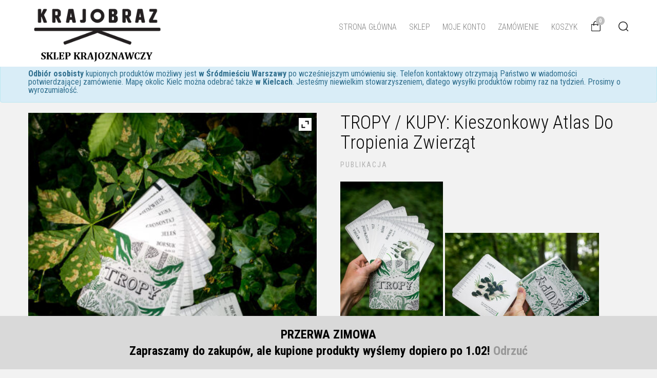

--- FILE ---
content_type: text/html; charset=UTF-8
request_url: https://sklep.krajobraz.org/produkt/tropy-kupy-kieszonkowy-atlas-do-tropienia-zwierzat/?add-to-cart=872
body_size: 62136
content:
<!DOCTYPE html>
<html lang="pl-PL">
<head>
	<meta charset="UTF-8">
	<meta name="description" content="">
	<meta name="viewport" content="width=device-width, initial-scale=1.0, maximum-scale=1.0">
    <!--Favicon-->
    <link rel="icon" href="https://sklep.krajobraz.org/produkt/tropy-kupy-kieszonkowy-atlas-do-tropienia-zwierzat//favicon_shop.png" type="image/x-icon" />
    <link rel="shortcut icon" href="https://sklep.krajobraz.org/produkt/tropy-kupy-kieszonkowy-atlas-do-tropienia-zwierzat//favicon_shop.png" type="image/x-icon" />
	<style>

    .ua  {
    height: 100%;
    background: linear-gradient(0deg, #ffc107 50%, #0dcaf0 50%);
				margin-bottom:2em;

}
    
  
      </style>
	<title>TROPY / KUPY: kieszonkowy atlas do tropienia zwierząt &#8211; Sklep Krajoznawczy</title>
<meta name='robots' content='max-image-preview:large' />
<script>window._wca = window._wca || [];</script>
<link rel='dns-prefetch' href='//stats.wp.com' />
<link rel='dns-prefetch' href='//fonts.googleapis.com' />
<link rel="alternate" type="application/rss+xml" title="Sklep Krajoznawczy &raquo; Kanał z wpisami" href="https://sklep.krajobraz.org/feed/" />
<link rel="alternate" type="application/rss+xml" title="Sklep Krajoznawczy &raquo; Kanał z komentarzami" href="https://sklep.krajobraz.org/comments/feed/" />
<script type="text/javascript">
window._wpemojiSettings = {"baseUrl":"https:\/\/s.w.org\/images\/core\/emoji\/14.0.0\/72x72\/","ext":".png","svgUrl":"https:\/\/s.w.org\/images\/core\/emoji\/14.0.0\/svg\/","svgExt":".svg","source":{"concatemoji":"https:\/\/sklep.krajobraz.org\/wp-includes\/js\/wp-emoji-release.min.js?ver=6.3.7"}};
/*! This file is auto-generated */
!function(i,n){var o,s,e;function c(e){try{var t={supportTests:e,timestamp:(new Date).valueOf()};sessionStorage.setItem(o,JSON.stringify(t))}catch(e){}}function p(e,t,n){e.clearRect(0,0,e.canvas.width,e.canvas.height),e.fillText(t,0,0);var t=new Uint32Array(e.getImageData(0,0,e.canvas.width,e.canvas.height).data),r=(e.clearRect(0,0,e.canvas.width,e.canvas.height),e.fillText(n,0,0),new Uint32Array(e.getImageData(0,0,e.canvas.width,e.canvas.height).data));return t.every(function(e,t){return e===r[t]})}function u(e,t,n){switch(t){case"flag":return n(e,"\ud83c\udff3\ufe0f\u200d\u26a7\ufe0f","\ud83c\udff3\ufe0f\u200b\u26a7\ufe0f")?!1:!n(e,"\ud83c\uddfa\ud83c\uddf3","\ud83c\uddfa\u200b\ud83c\uddf3")&&!n(e,"\ud83c\udff4\udb40\udc67\udb40\udc62\udb40\udc65\udb40\udc6e\udb40\udc67\udb40\udc7f","\ud83c\udff4\u200b\udb40\udc67\u200b\udb40\udc62\u200b\udb40\udc65\u200b\udb40\udc6e\u200b\udb40\udc67\u200b\udb40\udc7f");case"emoji":return!n(e,"\ud83e\udef1\ud83c\udffb\u200d\ud83e\udef2\ud83c\udfff","\ud83e\udef1\ud83c\udffb\u200b\ud83e\udef2\ud83c\udfff")}return!1}function f(e,t,n){var r="undefined"!=typeof WorkerGlobalScope&&self instanceof WorkerGlobalScope?new OffscreenCanvas(300,150):i.createElement("canvas"),a=r.getContext("2d",{willReadFrequently:!0}),o=(a.textBaseline="top",a.font="600 32px Arial",{});return e.forEach(function(e){o[e]=t(a,e,n)}),o}function t(e){var t=i.createElement("script");t.src=e,t.defer=!0,i.head.appendChild(t)}"undefined"!=typeof Promise&&(o="wpEmojiSettingsSupports",s=["flag","emoji"],n.supports={everything:!0,everythingExceptFlag:!0},e=new Promise(function(e){i.addEventListener("DOMContentLoaded",e,{once:!0})}),new Promise(function(t){var n=function(){try{var e=JSON.parse(sessionStorage.getItem(o));if("object"==typeof e&&"number"==typeof e.timestamp&&(new Date).valueOf()<e.timestamp+604800&&"object"==typeof e.supportTests)return e.supportTests}catch(e){}return null}();if(!n){if("undefined"!=typeof Worker&&"undefined"!=typeof OffscreenCanvas&&"undefined"!=typeof URL&&URL.createObjectURL&&"undefined"!=typeof Blob)try{var e="postMessage("+f.toString()+"("+[JSON.stringify(s),u.toString(),p.toString()].join(",")+"));",r=new Blob([e],{type:"text/javascript"}),a=new Worker(URL.createObjectURL(r),{name:"wpTestEmojiSupports"});return void(a.onmessage=function(e){c(n=e.data),a.terminate(),t(n)})}catch(e){}c(n=f(s,u,p))}t(n)}).then(function(e){for(var t in e)n.supports[t]=e[t],n.supports.everything=n.supports.everything&&n.supports[t],"flag"!==t&&(n.supports.everythingExceptFlag=n.supports.everythingExceptFlag&&n.supports[t]);n.supports.everythingExceptFlag=n.supports.everythingExceptFlag&&!n.supports.flag,n.DOMReady=!1,n.readyCallback=function(){n.DOMReady=!0}}).then(function(){return e}).then(function(){var e;n.supports.everything||(n.readyCallback(),(e=n.source||{}).concatemoji?t(e.concatemoji):e.wpemoji&&e.twemoji&&(t(e.twemoji),t(e.wpemoji)))}))}((window,document),window._wpemojiSettings);
</script>
<style type="text/css">
img.wp-smiley,
img.emoji {
	display: inline !important;
	border: none !important;
	box-shadow: none !important;
	height: 1em !important;
	width: 1em !important;
	margin: 0 0.07em !important;
	vertical-align: -0.1em !important;
	background: none !important;
	padding: 0 !important;
}
</style>
	<link rel='stylesheet' id='wp-block-library-css' href='https://sklep.krajobraz.org/wp-includes/css/dist/block-library/style.min.css?ver=6.3.7' type='text/css' media='all' />
<style id='wp-block-library-inline-css' type='text/css'>
.has-text-align-justify{text-align:justify;}
</style>
<link rel='stylesheet' id='mediaelement-css' href='https://sklep.krajobraz.org/wp-includes/js/mediaelement/mediaelementplayer-legacy.min.css?ver=4.2.17' type='text/css' media='all' />
<link rel='stylesheet' id='wp-mediaelement-css' href='https://sklep.krajobraz.org/wp-includes/js/mediaelement/wp-mediaelement.min.css?ver=6.3.7' type='text/css' media='all' />
<style id='classic-theme-styles-inline-css' type='text/css'>
/*! This file is auto-generated */
.wp-block-button__link{color:#fff;background-color:#32373c;border-radius:9999px;box-shadow:none;text-decoration:none;padding:calc(.667em + 2px) calc(1.333em + 2px);font-size:1.125em}.wp-block-file__button{background:#32373c;color:#fff;text-decoration:none}
</style>
<style id='global-styles-inline-css' type='text/css'>
body{--wp--preset--color--black: #000000;--wp--preset--color--cyan-bluish-gray: #abb8c3;--wp--preset--color--white: #ffffff;--wp--preset--color--pale-pink: #f78da7;--wp--preset--color--vivid-red: #cf2e2e;--wp--preset--color--luminous-vivid-orange: #ff6900;--wp--preset--color--luminous-vivid-amber: #fcb900;--wp--preset--color--light-green-cyan: #7bdcb5;--wp--preset--color--vivid-green-cyan: #00d084;--wp--preset--color--pale-cyan-blue: #8ed1fc;--wp--preset--color--vivid-cyan-blue: #0693e3;--wp--preset--color--vivid-purple: #9b51e0;--wp--preset--gradient--vivid-cyan-blue-to-vivid-purple: linear-gradient(135deg,rgba(6,147,227,1) 0%,rgb(155,81,224) 100%);--wp--preset--gradient--light-green-cyan-to-vivid-green-cyan: linear-gradient(135deg,rgb(122,220,180) 0%,rgb(0,208,130) 100%);--wp--preset--gradient--luminous-vivid-amber-to-luminous-vivid-orange: linear-gradient(135deg,rgba(252,185,0,1) 0%,rgba(255,105,0,1) 100%);--wp--preset--gradient--luminous-vivid-orange-to-vivid-red: linear-gradient(135deg,rgba(255,105,0,1) 0%,rgb(207,46,46) 100%);--wp--preset--gradient--very-light-gray-to-cyan-bluish-gray: linear-gradient(135deg,rgb(238,238,238) 0%,rgb(169,184,195) 100%);--wp--preset--gradient--cool-to-warm-spectrum: linear-gradient(135deg,rgb(74,234,220) 0%,rgb(151,120,209) 20%,rgb(207,42,186) 40%,rgb(238,44,130) 60%,rgb(251,105,98) 80%,rgb(254,248,76) 100%);--wp--preset--gradient--blush-light-purple: linear-gradient(135deg,rgb(255,206,236) 0%,rgb(152,150,240) 100%);--wp--preset--gradient--blush-bordeaux: linear-gradient(135deg,rgb(254,205,165) 0%,rgb(254,45,45) 50%,rgb(107,0,62) 100%);--wp--preset--gradient--luminous-dusk: linear-gradient(135deg,rgb(255,203,112) 0%,rgb(199,81,192) 50%,rgb(65,88,208) 100%);--wp--preset--gradient--pale-ocean: linear-gradient(135deg,rgb(255,245,203) 0%,rgb(182,227,212) 50%,rgb(51,167,181) 100%);--wp--preset--gradient--electric-grass: linear-gradient(135deg,rgb(202,248,128) 0%,rgb(113,206,126) 100%);--wp--preset--gradient--midnight: linear-gradient(135deg,rgb(2,3,129) 0%,rgb(40,116,252) 100%);--wp--preset--font-size--small: 13px;--wp--preset--font-size--medium: 20px;--wp--preset--font-size--large: 36px;--wp--preset--font-size--x-large: 42px;--wp--preset--spacing--20: 0.44rem;--wp--preset--spacing--30: 0.67rem;--wp--preset--spacing--40: 1rem;--wp--preset--spacing--50: 1.5rem;--wp--preset--spacing--60: 2.25rem;--wp--preset--spacing--70: 3.38rem;--wp--preset--spacing--80: 5.06rem;--wp--preset--shadow--natural: 6px 6px 9px rgba(0, 0, 0, 0.2);--wp--preset--shadow--deep: 12px 12px 50px rgba(0, 0, 0, 0.4);--wp--preset--shadow--sharp: 6px 6px 0px rgba(0, 0, 0, 0.2);--wp--preset--shadow--outlined: 6px 6px 0px -3px rgba(255, 255, 255, 1), 6px 6px rgba(0, 0, 0, 1);--wp--preset--shadow--crisp: 6px 6px 0px rgba(0, 0, 0, 1);}:where(.is-layout-flex){gap: 0.5em;}:where(.is-layout-grid){gap: 0.5em;}body .is-layout-flow > .alignleft{float: left;margin-inline-start: 0;margin-inline-end: 2em;}body .is-layout-flow > .alignright{float: right;margin-inline-start: 2em;margin-inline-end: 0;}body .is-layout-flow > .aligncenter{margin-left: auto !important;margin-right: auto !important;}body .is-layout-constrained > .alignleft{float: left;margin-inline-start: 0;margin-inline-end: 2em;}body .is-layout-constrained > .alignright{float: right;margin-inline-start: 2em;margin-inline-end: 0;}body .is-layout-constrained > .aligncenter{margin-left: auto !important;margin-right: auto !important;}body .is-layout-constrained > :where(:not(.alignleft):not(.alignright):not(.alignfull)){max-width: var(--wp--style--global--content-size);margin-left: auto !important;margin-right: auto !important;}body .is-layout-constrained > .alignwide{max-width: var(--wp--style--global--wide-size);}body .is-layout-flex{display: flex;}body .is-layout-flex{flex-wrap: wrap;align-items: center;}body .is-layout-flex > *{margin: 0;}body .is-layout-grid{display: grid;}body .is-layout-grid > *{margin: 0;}:where(.wp-block-columns.is-layout-flex){gap: 2em;}:where(.wp-block-columns.is-layout-grid){gap: 2em;}:where(.wp-block-post-template.is-layout-flex){gap: 1.25em;}:where(.wp-block-post-template.is-layout-grid){gap: 1.25em;}.has-black-color{color: var(--wp--preset--color--black) !important;}.has-cyan-bluish-gray-color{color: var(--wp--preset--color--cyan-bluish-gray) !important;}.has-white-color{color: var(--wp--preset--color--white) !important;}.has-pale-pink-color{color: var(--wp--preset--color--pale-pink) !important;}.has-vivid-red-color{color: var(--wp--preset--color--vivid-red) !important;}.has-luminous-vivid-orange-color{color: var(--wp--preset--color--luminous-vivid-orange) !important;}.has-luminous-vivid-amber-color{color: var(--wp--preset--color--luminous-vivid-amber) !important;}.has-light-green-cyan-color{color: var(--wp--preset--color--light-green-cyan) !important;}.has-vivid-green-cyan-color{color: var(--wp--preset--color--vivid-green-cyan) !important;}.has-pale-cyan-blue-color{color: var(--wp--preset--color--pale-cyan-blue) !important;}.has-vivid-cyan-blue-color{color: var(--wp--preset--color--vivid-cyan-blue) !important;}.has-vivid-purple-color{color: var(--wp--preset--color--vivid-purple) !important;}.has-black-background-color{background-color: var(--wp--preset--color--black) !important;}.has-cyan-bluish-gray-background-color{background-color: var(--wp--preset--color--cyan-bluish-gray) !important;}.has-white-background-color{background-color: var(--wp--preset--color--white) !important;}.has-pale-pink-background-color{background-color: var(--wp--preset--color--pale-pink) !important;}.has-vivid-red-background-color{background-color: var(--wp--preset--color--vivid-red) !important;}.has-luminous-vivid-orange-background-color{background-color: var(--wp--preset--color--luminous-vivid-orange) !important;}.has-luminous-vivid-amber-background-color{background-color: var(--wp--preset--color--luminous-vivid-amber) !important;}.has-light-green-cyan-background-color{background-color: var(--wp--preset--color--light-green-cyan) !important;}.has-vivid-green-cyan-background-color{background-color: var(--wp--preset--color--vivid-green-cyan) !important;}.has-pale-cyan-blue-background-color{background-color: var(--wp--preset--color--pale-cyan-blue) !important;}.has-vivid-cyan-blue-background-color{background-color: var(--wp--preset--color--vivid-cyan-blue) !important;}.has-vivid-purple-background-color{background-color: var(--wp--preset--color--vivid-purple) !important;}.has-black-border-color{border-color: var(--wp--preset--color--black) !important;}.has-cyan-bluish-gray-border-color{border-color: var(--wp--preset--color--cyan-bluish-gray) !important;}.has-white-border-color{border-color: var(--wp--preset--color--white) !important;}.has-pale-pink-border-color{border-color: var(--wp--preset--color--pale-pink) !important;}.has-vivid-red-border-color{border-color: var(--wp--preset--color--vivid-red) !important;}.has-luminous-vivid-orange-border-color{border-color: var(--wp--preset--color--luminous-vivid-orange) !important;}.has-luminous-vivid-amber-border-color{border-color: var(--wp--preset--color--luminous-vivid-amber) !important;}.has-light-green-cyan-border-color{border-color: var(--wp--preset--color--light-green-cyan) !important;}.has-vivid-green-cyan-border-color{border-color: var(--wp--preset--color--vivid-green-cyan) !important;}.has-pale-cyan-blue-border-color{border-color: var(--wp--preset--color--pale-cyan-blue) !important;}.has-vivid-cyan-blue-border-color{border-color: var(--wp--preset--color--vivid-cyan-blue) !important;}.has-vivid-purple-border-color{border-color: var(--wp--preset--color--vivid-purple) !important;}.has-vivid-cyan-blue-to-vivid-purple-gradient-background{background: var(--wp--preset--gradient--vivid-cyan-blue-to-vivid-purple) !important;}.has-light-green-cyan-to-vivid-green-cyan-gradient-background{background: var(--wp--preset--gradient--light-green-cyan-to-vivid-green-cyan) !important;}.has-luminous-vivid-amber-to-luminous-vivid-orange-gradient-background{background: var(--wp--preset--gradient--luminous-vivid-amber-to-luminous-vivid-orange) !important;}.has-luminous-vivid-orange-to-vivid-red-gradient-background{background: var(--wp--preset--gradient--luminous-vivid-orange-to-vivid-red) !important;}.has-very-light-gray-to-cyan-bluish-gray-gradient-background{background: var(--wp--preset--gradient--very-light-gray-to-cyan-bluish-gray) !important;}.has-cool-to-warm-spectrum-gradient-background{background: var(--wp--preset--gradient--cool-to-warm-spectrum) !important;}.has-blush-light-purple-gradient-background{background: var(--wp--preset--gradient--blush-light-purple) !important;}.has-blush-bordeaux-gradient-background{background: var(--wp--preset--gradient--blush-bordeaux) !important;}.has-luminous-dusk-gradient-background{background: var(--wp--preset--gradient--luminous-dusk) !important;}.has-pale-ocean-gradient-background{background: var(--wp--preset--gradient--pale-ocean) !important;}.has-electric-grass-gradient-background{background: var(--wp--preset--gradient--electric-grass) !important;}.has-midnight-gradient-background{background: var(--wp--preset--gradient--midnight) !important;}.has-small-font-size{font-size: var(--wp--preset--font-size--small) !important;}.has-medium-font-size{font-size: var(--wp--preset--font-size--medium) !important;}.has-large-font-size{font-size: var(--wp--preset--font-size--large) !important;}.has-x-large-font-size{font-size: var(--wp--preset--font-size--x-large) !important;}
.wp-block-navigation a:where(:not(.wp-element-button)){color: inherit;}
:where(.wp-block-post-template.is-layout-flex){gap: 1.25em;}:where(.wp-block-post-template.is-layout-grid){gap: 1.25em;}
:where(.wp-block-columns.is-layout-flex){gap: 2em;}:where(.wp-block-columns.is-layout-grid){gap: 2em;}
.wp-block-pullquote{font-size: 1.5em;line-height: 1.6;}
</style>
<link rel='stylesheet' id='redux-extendify-styles-css' href='https://sklep.krajobraz.org/wp-content/plugins/redux-framework/redux-core/assets/css/extendify-utilities.css?ver=4.4.9' type='text/css' media='all' />
<link rel='stylesheet' id='contact-form-7-css' href='https://sklep.krajobraz.org/wp-content/plugins/contact-form-7/includes/css/styles.css?ver=5.8.2' type='text/css' media='all' />
<style id='woocommerce-inline-inline-css' type='text/css'>
.woocommerce form .form-row .required { visibility: visible; }
</style>
<link rel='stylesheet' id='et-plugin-style-css' href='https://sklep.krajobraz.org/wp-content/plugins/xclean-core/inc/shortcodes/css/shortcodes.css?ver=6.3.7' type='text/css' media='all' />
<link rel='stylesheet' id='wcqi-css-css' href='https://sklep.krajobraz.org/wp-content/plugins/woocommerce-quantity-increment/assets/css/wc-quantity-increment.css?ver=6.3.7' type='text/css' media='all' />
<link rel='stylesheet' id='woonp-frontend-css' href='https://sklep.krajobraz.org/wp-content/plugins/wpc-name-your-price/assets/css/frontend.css?ver=2.1.4' type='text/css' media='all' />
<link rel='stylesheet' id='parent-style-css' href='https://sklep.krajobraz.org/wp-content/themes/wooclean/style.css?ver=6.3.7' type='text/css' media='all' />
<link rel='stylesheet' id='bootstrap-style-css' href='https://sklep.krajobraz.org/wp-content/themes/wooclean-child/css/bootstrap.min.css?ver=6.3.7' type='text/css' media='all' />
<link rel='stylesheet' id='font-awesome-css' href='https://sklep.krajobraz.org/wp-content/themes/wooclean-child/css/font-awesome.min.css?ver=6.3.7' type='text/css' media='all' />
<style id='font-awesome-inline-css' type='text/css'>
[data-font="FontAwesome"]:before {font-family: 'FontAwesome' !important;content: attr(data-icon) !important;speak: none !important;font-weight: normal !important;font-variant: normal !important;text-transform: none !important;line-height: 1 !important;font-style: normal !important;-webkit-font-smoothing: antialiased !important;-moz-osx-font-smoothing: grayscale !important;}
</style>
<link rel='stylesheet' id='style-css' href='https://sklep.krajobraz.org/wp-content/themes/wooclean-child/style.css?ver=6.3.7' type='text/css' media='all' />
<link rel='stylesheet' id='responsive-css' href='https://sklep.krajobraz.org/wp-content/themes/wooclean-child/responsive.css?ver=6.3.7' type='text/css' media='all' />
<link rel='stylesheet' id='custom-style-css' href='https://sklep.krajobraz.org/wp-content/themes/wooclean-child/css/custom-style.css?ver=6.3.7' type='text/css' media='all' />
<link rel='stylesheet' id='google-fonts-css' href='//fonts.googleapis.com/css?family=Roboto+Condensed:400,700,300' type='text/css' media='all' />
<link rel='stylesheet' id='ywzm-prettyPhoto-css' href='//sklep.krajobraz.org/wp-content/plugins/woocommerce/assets/css/prettyPhoto.css?ver=2.1.1' type='text/css' media='all' />
<style id='ywzm-prettyPhoto-inline-css' type='text/css'>

                    div.pp_woocommerce a.pp_contract, div.pp_woocommerce a.pp_expand{
                        content: unset !important;
                        background-color: white;
                        width: 25px;
                        height: 25px;
                        margin-top: 5px;
						margin-left: 5px;
                    }

                    div.pp_woocommerce a.pp_contract, div.pp_woocommerce a.pp_expand:hover{
                        background-color: white;
                    }
                     div.pp_woocommerce a.pp_contract, div.pp_woocommerce a.pp_contract:hover{
                        background-color: white;
                    }

                    a.pp_expand:before, a.pp_contract:before{
                    content: unset !important;
                    }

                     a.pp_expand .expand-button-hidden svg, a.pp_contract .expand-button-hidden svg{
                       width: 25px;
                       height: 25px;
                       padding: 5px;
					}

					.expand-button-hidden path{
                       fill: black;
					}

                    
</style>
<link rel='stylesheet' id='ywzm-magnifier-css' href='https://sklep.krajobraz.org/wp-content/plugins/yith-woocommerce-zoom-magnifier/assets/css/yith_magnifier.css?ver=2.1.1' type='text/css' media='all' />
<link rel='stylesheet' id='ywzm_frontend-css' href='https://sklep.krajobraz.org/wp-content/plugins/yith-woocommerce-zoom-magnifier/assets/css/frontend.css?ver=2.1.1' type='text/css' media='all' />
<style id='ywzm_frontend-inline-css' type='text/css'>

                    #slider-prev, #slider-next {
                        background-color: white;
                        border: 2px solid black;
                        width:25px !important;
                        height:25px !important;
                    }

                    .yith_slider_arrow span{
                        width:25px !important;
                        height:25px !important;
                    }
                    
                    #slider-prev:hover, #slider-next:hover {
                        background-color: white;
                        border: 2px solid black;
                    }
                    
                   .thumbnails.slider path:hover {
                        fill:black;
                    }
                    
                    .thumbnails.slider path {
                        fill:black;
                        width:25px !important;
                        height:25px !important;
                    }

                    .thumbnails.slider svg {
                       width: 22px;
                       height: 22px;
                    }

                    
                    div.pp_woocommerce a.yith_expand {
                     background-color: white;
                     width: 25px;
                     height: 25px;
                     top: 10px;
                     bottom: initial;
                     left: initial;
                     right: 10px;
                     border-radius: 0%;
                    }

                    .expand-button-hidden svg{
                       width: 25px;
                       height: 25px;
					}

					.expand-button-hidden path{
                       fill: black;
					}
                    
</style>
<link rel='stylesheet' id='jetpack_css-css' href='https://sklep.krajobraz.org/wp-content/plugins/jetpack/css/jetpack.css?ver=12.7.2' type='text/css' media='all' />
<script type='text/javascript' src='https://sklep.krajobraz.org/wp-includes/js/jquery/jquery.min.js?ver=3.7.0' id='jquery-core-js'></script>
<script type='text/javascript' src='https://sklep.krajobraz.org/wp-includes/js/jquery/jquery-migrate.min.js?ver=3.4.1' id='jquery-migrate-js'></script>
<script type='text/javascript' src='https://sklep.krajobraz.org/wp-content/plugins/woocommerce-quantity-increment/assets/js/wc-quantity-increment.min.js?ver=6.3.7' id='wcqi-js-js'></script>
<script defer type='text/javascript' src='https://stats.wp.com/s-202605.js' id='woocommerce-analytics-js'></script>
<link rel="https://api.w.org/" href="https://sklep.krajobraz.org/wp-json/" /><link rel="alternate" type="application/json" href="https://sklep.krajobraz.org/wp-json/wp/v2/product/1860" /><link rel="EditURI" type="application/rsd+xml" title="RSD" href="https://sklep.krajobraz.org/xmlrpc.php?rsd" />
<meta name="generator" content="WordPress 6.3.7" />
<meta name="generator" content="WooCommerce 8.2.4" />
<link rel="canonical" href="https://sklep.krajobraz.org/produkt/tropy-kupy-kieszonkowy-atlas-do-tropienia-zwierzat/" />
<link rel='shortlink' href='https://sklep.krajobraz.org/?p=1860' />
<link rel="alternate" type="application/json+oembed" href="https://sklep.krajobraz.org/wp-json/oembed/1.0/embed?url=https%3A%2F%2Fsklep.krajobraz.org%2Fprodukt%2Ftropy-kupy-kieszonkowy-atlas-do-tropienia-zwierzat%2F" />
<link rel="alternate" type="text/xml+oembed" href="https://sklep.krajobraz.org/wp-json/oembed/1.0/embed?url=https%3A%2F%2Fsklep.krajobraz.org%2Fprodukt%2Ftropy-kupy-kieszonkowy-atlas-do-tropienia-zwierzat%2F&#038;format=xml" />
<meta name="generator" content="Redux 4.4.9" />	<noscript><style>.woocommerce-product-gallery{ opacity: 1 !important; }</style></noscript>
	<style type="text/css">.recentcomments a{display:inline !important;padding:0 !important;margin:0 !important;}</style><style type="text/css" id="custom-background-css">
body.custom-background { background-color: #f2f2f2; }
</style>
	<link rel="icon" href="https://sklep.krajobraz.org/wp-content/uploads/2019/12/favicon_shop-100x100.png" sizes="32x32" />
<link rel="icon" href="https://sklep.krajobraz.org/wp-content/uploads/2019/12/favicon_shop-300x300.png" sizes="192x192" />
<link rel="apple-touch-icon" href="https://sklep.krajobraz.org/wp-content/uploads/2019/12/favicon_shop-300x300.png" />
<meta name="msapplication-TileImage" content="https://sklep.krajobraz.org/wp-content/uploads/2019/12/favicon_shop-300x300.png" />
		<style type="text/css" id="wp-custom-css">
			.woocommerce-store-notice {
	position: fixed;
    bottom: 0;
    left: 0;
    width: 100%;
    z-index: 9999999;
    display: block;
    background: #d9d9d9;
    font-size: 24px;
    font-weight: 700;
    text-align: center;
    padding: 20px;
    line-height: 32px;
    margin: 0;
}		</style>
		</head>
<body class="product-template-default single single-product postid-1860 custom-background wp-custom-logo theme-wooclean woocommerce woocommerce-page woocommerce-demo-store woocommerce-no-js">
<div class="wrapper">
	<header class="header">
		<div class="container">
			<div class="row">
				<div class="col-md-3 col-sm-12 col-xs-12 site-logo">
					<a href="https://sklep.krajobraz.org/" class="custom-logo-link" rel="home"><img width="320" height="148" src="https://sklep.krajobraz.org/wp-content/uploads/2017/12/fLogo-1.png" class="custom-logo" alt="Sklep Krajoznawczy" decoding="async" srcset="https://sklep.krajobraz.org/wp-content/uploads/2017/12/fLogo-1.png 320w, https://sklep.krajobraz.org/wp-content/uploads/2017/12/fLogo-1-300x139.png 300w" sizes="(max-width: 320px) 100vw, 320px" /></a>				</div><!-- End .header-logo -->
				<div class="col-md-9 col-sm-12 col-xs-12 header-navigation">
				<button type="button" class="navbar-toggle collapsed" data-toggle="collapse" data-target="#navbar" aria-expanded="false" aria-controls="navbar">
		            <span class="sr-only">Toggle navigation</span>
		            <span class="icon-bar"></span>
		            <span class="icon-bar"></span>
		            <span class="icon-bar"></span>
          		</button>
          			<div id="navbar" class="navbar-collapse collapse" aria-expanded="false" role="navigation">
					<div class="menu-menu-gorne-container"><ul id="menu-menu-gorne" class="header-nav"><li id="menu-item-623" class="menu-item menu-item-type-custom menu-item-object-custom menu-item-623"><a href="http://krajobraz.org">Strona główna</a></li>
<li id="menu-item-20" class="menu-item menu-item-type-custom menu-item-object-custom menu-item-home menu-item-20"><a href="http://sklep.krajobraz.org">Sklep</a></li>
<li id="menu-item-19" class="menu-item menu-item-type-post_type menu-item-object-page menu-item-19"><a href="https://sklep.krajobraz.org/moje-konto/">Moje konto</a></li>
<li id="menu-item-21" class="menu-item menu-item-type-post_type menu-item-object-page menu-item-21"><a href="https://sklep.krajobraz.org/zamowienie/">Zamówienie</a></li>
<li id="menu-item-22" class="menu-item menu-item-type-post_type menu-item-object-page menu-item-22"><a href="https://sklep.krajobraz.org/koszyk/">Koszyk</a></li>
</ul></div>
					</div>
					<div class="header-cart">

						
								<a class="cart-quantity" href="https://sklep.krajobraz.org/koszyk/" title="View your shopping cart">
		<span class="cart-count">0</span>
	</a>
										<div class="dropdown">
			<h5 class="widget-title">Shopping cart</h5>
			<div class="widget woocommerce widget_shopping_cart"><div class="widget_shopping_cart_content"></div></div>		</div><!-- End .dropdown -->
	
						
					</div><!-- End .header-cart -->

					<div class="header-search">
							<img src="https://sklep.krajobraz.org/wp-content/themes/wooclean-child/img/search.png" alt="img-search">
							<div class="search-inside">
								
<form role="search" method="get" id="searchform" class="searchform" action="https://sklep.krajobraz.org/">
	<div>
		<input type="hidden" name="post_type" value="product" >
		<label class="screen-reader-text" for="s"></label>
		<input type="text" value="" name="s" id="s" />
		<input type="submit" id="searchsubmit" value="Search" />
	</div>
</form>								<i class="fa fa-times"></i>
							</div>
					</div><!-- End .header-serch -->
				</div><!-- End .header-navigation -->
			</div><!-- End .header-top -->

			
		</div><!-- End .container -->
	</header><!-- End .header -->
	<!-- Masthead-->
       
	<div id="content" class="site-content">
		  <header class="masthead pt-5" style="height:auto;">
			  
			      
          
            <div class="alert alert-info" role="alert"> <div class="container d-flex h-100 align-items-center">
				<div><strong>Odbiór osobisty</strong> kupionych produktów możliwy jest <strong>w Śródmieściu Warszawy</strong> po wcześniejszym umówieniu się. Telefon kontaktowy otrzymają Państwo w wiadomości potwierdzającej zamówienie. Mapę okolic Kielc można odebrać także <strong>w Kielcach</strong>.
Jesteśmy niewielkim stowarzyszeniem, dlatego wysyłki produktów robimy raz na tydzień. Prosimy o wyrozumiałość. 
</div> </div>
</div>
			  
			  
			  
			
			  
			  
           
        </header>

	<div class="container entry-content">
					
			<div class="woocommerce-notices-wrapper"></div><div id="product-1860" class="product type-product post-1860 status-publish first instock product_cat-publikacja has-post-thumbnail taxable shipping-taxable purchasable product-type-simple">

	<input type="hidden" id="yith_wczm_traffic_light" value="free">

<div class="images
">

	<div class="woocommerce-product-gallery__image "><a href="https://sklep.krajobraz.org/wp-content/uploads/2022/06/H01A7114-e1655832774154.jpg" itemprop="image" class="yith_magnifier_zoom woocommerce-main-image" title="H01A7114"><img width="400" height="535" src="https://sklep.krajobraz.org/wp-content/uploads/2022/06/H01A7114-e1655832774154-400x535.jpg" class="attachment-shop_single size-shop_single wp-post-image" alt="" decoding="async" fetchpriority="high" srcset="https://sklep.krajobraz.org/wp-content/uploads/2022/06/H01A7114-e1655832774154-400x535.jpg 400w, https://sklep.krajobraz.org/wp-content/uploads/2022/06/H01A7114-e1655832774154-224x300.jpg 224w, https://sklep.krajobraz.org/wp-content/uploads/2022/06/H01A7114-e1655832774154-765x1024.jpg 765w, https://sklep.krajobraz.org/wp-content/uploads/2022/06/H01A7114-e1655832774154-768x1028.jpg 768w, https://sklep.krajobraz.org/wp-content/uploads/2022/06/H01A7114-e1655832774154-300x401.jpg 300w, https://sklep.krajobraz.org/wp-content/uploads/2022/06/H01A7114-e1655832774154.jpg 1067w" sizes="(max-width: 400px) 100vw, 400px" /></a></div>
	<div class="expand-button-hidden" style="display: none;">
	<svg width="19px" height="19px" viewBox="0 0 19 19" version="1.1" xmlns="http://www.w3.org/2000/svg" xmlns:xlink="http://www.w3.org/1999/xlink">
		<defs>
			<rect id="path-1" x="0" y="0" width="30" height="30"></rect>
		</defs>
		<g id="Page-1" stroke="none" stroke-width="1" fill="none" fill-rule="evenodd">
			<g id="Product-page---example-1" transform="translate(-940.000000, -1014.000000)">
				<g id="arrow-/-expand" transform="translate(934.500000, 1008.500000)">
					<mask id="mask-2" fill="white">
						<use xlink:href="#path-1"></use>
					</mask>
					<g id="arrow-/-expand-(Background/Mask)"></g>
					<path d="M21.25,8.75 L15,8.75 L15,6.25 L23.75,6.25 L23.740468,15.0000006 L21.25,15.0000006 L21.25,8.75 Z M8.75,21.25 L15,21.25 L15,23.75 L6.25,23.75 L6.25953334,14.9999988 L8.75,14.9999988 L8.75,21.25 Z" fill="#000000" mask="url(#mask-2)"></path>
				</g>
			</g>
		</g>
	</svg>
	</div>

	<div class="zoom-button-hidden" style="display: none;">
		<svg width="22px" height="22px" viewBox="0 0 22 22" version="1.1" xmlns="http://www.w3.org/2000/svg" xmlns:xlink="http://www.w3.org/1999/xlink">
			<defs>
				<rect id="path-1" x="0" y="0" width="30" height="30"></rect>
			</defs>
			<g id="Page-1" stroke="none" stroke-width="1" fill="none" fill-rule="evenodd">
				<g id="Product-page---example-1" transform="translate(-990.000000, -1013.000000)">
					<g id="edit-/-search" transform="translate(986.000000, 1010.000000)">
						<mask id="mask-2" fill="white">
							<use xlink:href="#path-1"></use>
						</mask>
						<g id="edit-/-search-(Background/Mask)"></g>
						<path d="M17.9704714,15.5960917 C20.0578816,12.6670864 19.7876957,8.57448101 17.1599138,5.94669908 C14.2309815,3.01776677 9.4822444,3.01776707 6.55331239,5.94669908 C3.62438008,8.87563139 3.62438008,13.6243683 6.55331239,16.5533006 C9.18109432,19.1810825 13.2736993,19.4512688 16.2027049,17.3638582 L23.3470976,24.5082521 L25.1148653,22.7404845 L17.9704714,15.5960917 C19.3620782,13.6434215 19.3620782,13.6434215 17.9704714,15.5960917 Z M15.3921473,7.71446586 C17.3447686,9.6670872 17.3447686,12.8329128 15.3921473,14.7855341 C13.4395258,16.7381556 10.273701,16.7381555 8.32107961,14.7855341 C6.36845812,12.8329127 6.36845812,9.66708735 8.32107961,7.71446586 C10.273701,5.76184452 13.4395258,5.76184437 15.3921473,7.71446586 C16.6938949,9.01621342 16.6938949,9.01621342 15.3921473,7.71446586 Z" fill="#000000" mask="url(#mask-2)"></path>
					</g>
				</g>
			</g>
		</svg>

	</div>


	
	<div class="thumbnails slider">
		<ul class="yith_magnifier_gallery" data-columns="3" data-circular="yes" data-slider_infinite="yes" data-auto_carousel="">
			<li class="yith_magnifier_thumbnail first active-thumbnail" style="width: 30%;margin-left: 1.6666666666667%;margin-right: 1.6666666666667%"><a href="https://sklep.krajobraz.org/wp-content/uploads/2022/06/H01A7114-e1655832774154.jpg" class="yith_magnifier_thumbnail first active-thumbnail" title="H01A7114" data-small="https://sklep.krajobraz.org/wp-content/uploads/2022/06/H01A7114-e1655832774154-400x535.jpg"><img width="100" height="100" src="https://sklep.krajobraz.org/wp-content/uploads/2022/06/H01A7114-e1655832774154-100x100.jpg" class="attachment-shop_thumbnail size-shop_thumbnail" alt="" loading="lazy" /></a></li><li class="yith_magnifier_thumbnail inactive-thumbnail" style="width: 30%;margin-left: 1.6666666666667%;margin-right: 1.6666666666667%"><a href="https://sklep.krajobraz.org/wp-content/uploads/2022/06/H01A7081.jpg" class="yith_magnifier_thumbnail inactive-thumbnail" title="H01A7081" data-small="https://sklep.krajobraz.org/wp-content/uploads/2022/06/H01A7081-400x600.jpg"><img width="100" height="100" src="https://sklep.krajobraz.org/wp-content/uploads/2022/06/H01A7081-100x100.jpg" class="attachment-shop_thumbnail size-shop_thumbnail" alt="" loading="lazy" /></a></li><li class="yith_magnifier_thumbnail inactive-thumbnail last" style="width: 30%;margin-left: 1.6666666666667%;margin-right: 1.6666666666667%"><a href="https://sklep.krajobraz.org/wp-content/uploads/2022/06/H01A7125.jpg" class="yith_magnifier_thumbnail inactive-thumbnail last" title="H01A7125" data-small="https://sklep.krajobraz.org/wp-content/uploads/2022/06/H01A7125-400x267.jpg"><img width="100" height="100" src="https://sklep.krajobraz.org/wp-content/uploads/2022/06/H01A7125-100x100.jpg" class="attachment-shop_thumbnail size-shop_thumbnail" alt="" loading="lazy" /></a></li><li class="yith_magnifier_thumbnail inactive-thumbnail" style="width: 30%;margin-left:1.6666666666667%;margin-right: 1.6666666666667%"><a href="https://sklep.krajobraz.org/wp-content/uploads/2022/06/H01A7108.jpg" class="yith_magnifier_thumbnail inactive-thumbnail" title="H01A7108" data-small="https://sklep.krajobraz.org/wp-content/uploads/2022/06/H01A7108-400x267.jpg"><img width="100" height="100" src="https://sklep.krajobraz.org/wp-content/uploads/2022/06/H01A7108-100x100.jpg" class="attachment-shop_thumbnail size-shop_thumbnail" alt="" loading="lazy" /></a></li><li class="yith_magnifier_thumbnail inactive-thumbnail" style="width: 30%;margin-left:1.6666666666667%;margin-right: 1.6666666666667%"><a href="https://sklep.krajobraz.org/wp-content/uploads/2022/06/H01A7077.jpg" class="yith_magnifier_thumbnail inactive-thumbnail" title="H01A7077" data-small="https://sklep.krajobraz.org/wp-content/uploads/2022/06/H01A7077-400x267.jpg"><img width="100" height="100" src="https://sklep.krajobraz.org/wp-content/uploads/2022/06/H01A7077-100x100.jpg" class="attachment-shop_thumbnail size-shop_thumbnail" alt="" loading="lazy" /></a></li>		</ul>

					<div id="slider-prev" class="yith_slider_arrow">
				<span>
					<svg viewBox="0 0 32 32" xmlns="http://www.w3.org/2000/svg"><defs><style>.cls-1{fill:none;}</style></defs><title/><g data-name="Layer 2" id="Layer_2"><path d="M20,25a1,1,0,0,1-.71-.29l-8-8a1,1,0,0,1,0-1.42l8-8a1,1,0,1,1,1.42,1.42L13.41,16l7.3,7.29a1,1,0,0,1,0,1.42A1,1,0,0,1,20,25Z"/></g><g id="frame"><rect class="cls-1" height="32" width="32"/></g></svg>
				</span>
			</div>
			<div id="slider-next" class="yith_slider_arrow">
				<span>
					<svg viewBox="0 0 32 32" xmlns="http://www.w3.org/2000/svg"><defs><style>.cls-1{fill:none;}</style></defs><title/><g data-name="Layer 2" id="Layer_2"><path d="M12,25a1,1,0,0,1-.71-.29,1,1,0,0,1,0-1.42L18.59,16l-7.3-7.29a1,1,0,1,1,1.42-1.42l8,8a1,1,0,0,1,0,1.42l-8,8A1,1,0,0,1,12,25Z"/></g><g id="frame"><rect class="cls-1" height="32" width="32"/></g></svg>
				</span>
			</div>
				<input id="yith_wc_zm_carousel_controler" type="hidden" value="1">
	</div>

	
</div>


<script type="text/javascript" charset="utf-8">

	var yith_magnifier_options = {
		enableSlider: true,

				sliderOptions: {
			responsive: 'true',
			circular: true,
			infinite: true,
			direction: 'left',
			debug: false,
			auto: false,
			align: 'left',
			prev: {
				button: "#slider-prev",
				key: "left"
			},
			next: {
				button: "#slider-next",
				key: "right"
			},
			scroll: {
				items: 1,
				pauseOnHover: true
			},
			items: {
				visible: 3			}
		},

		

		
		showTitle: false,
		zoomWidth: 'auto',
		zoomHeight: 'auto',
		position: 'right',
		softFocus: false,
		adjustY: 0,
		disableRightClick: false,
		phoneBehavior: 'right',
		zoom_wrap_additional_css: '',
		lensOpacity: '0.5',
		loadingLabel: 'Loading...',
	};

</script>

	<div class="summary entry-summary">
		<h1 class="product_title entry-title">TROPY / KUPY: kieszonkowy atlas do tropienia zwierząt</h1><div class="products-cats"><a href="https://sklep.krajobraz.org/kategoria-produktu/publikacja/" rel="tag">Publikacja</a></div><div class="woocommerce-product-details__short-description">
	<p><img class="alignnone size-medium wp-image-1866" src="https://sklep.krajobraz.org/wp-content/uploads/2022/06/H01A7079-200x300.jpg" alt="" width="200" height="300" /> <img class="alignnone size-medium wp-image-1868" src="https://sklep.krajobraz.org/wp-content/uploads/2022/06/H01A7086-300x200.jpg" alt="" width="300" height="200" /> <img class="alignnone size-medium wp-image-1877" src="https://sklep.krajobraz.org/wp-content/uploads/2022/06/H01A7125-300x200.jpg" alt="" width="300" height="200" /></p>
</div>
<p class="price"><span class="woocommerce-Price-amount amount"><bdi>49,00&nbsp;<span class="woocommerce-Price-currencySymbol">&#122;&#322;</span></bdi></span></p>
<p class="stock in-stock">396 w magazynie</p>

	
	<form class="cart" action="https://sklep.krajobraz.org/produkt/tropy-kupy-kieszonkowy-atlas-do-tropienia-zwierzat/" method="post" enctype='multipart/form-data'>
		
		<div class="quantity">
		<label class="screen-reader-text" for="quantity_697c13642c407">ilość TROPY / KUPY: kieszonkowy atlas do tropienia zwierząt</label>
	<input
		type="number"
				id="quantity_697c13642c407"
		class="input-text qty text"
		name="quantity"
		value="1"
		aria-label="Ilość produktu"
		size="4"
		min="1"
		max="396"
					step="1"
			placeholder=""
			inputmode="numeric"
			autocomplete="off"
			/>
	</div>

		<button type="submit" name="add-to-cart" value="1860" class="single_add_to_cart_button button alt">Dodaj do koszyka</button>

			</form>

	
<div class="product_meta">

	
	
	<span class="posted_in">Kategoria: <a href="https://sklep.krajobraz.org/kategoria-produktu/publikacja/" rel="tag">Publikacja</a></span>
	
	
</div>
		<ul class="post-social product-social">
		<li>Share post</li>
		<li><a href="http://www.facebook.com/share.php?u=https://sklep.krajobraz.org/produkt/tropy-kupy-kieszonkowy-atlas-do-tropienia-zwierzat/ /&title=TROPY / KUPY: kieszonkowy atlas do tropienia zwierząt"><i class="fa fa-facebook"></i></a></li>
		<li><a href="http://twitter.com/home?status=TROPY / KUPY: kieszonkowy atlas do tropienia zwierząt+https://sklep.krajobraz.org/produkt/tropy-kupy-kieszonkowy-atlas-do-tropienia-zwierzat/"><i class="fa fa-twitter"></i></a></li>
		<li><a href="https://plus.google.com/share?url=https://sklep.krajobraz.org/produkt/tropy-kupy-kieszonkowy-atlas-do-tropienia-zwierzat/"><i class="fa fa-google-plus"></i></a></li>
		<li><a href="https://www.linkedin.com/shareArticle?mini=true&url=https://sklep.krajobraz.org/produkt/tropy-kupy-kieszonkowy-atlas-do-tropienia-zwierzat/&title=TROPY / KUPY: kieszonkowy atlas do tropienia zwierząt&summary=&source="><i class="fa fa-linkedin"></i></a></li>
	</ul>

	</div>

	
	<div class="woocommerce-tabs wc-tabs-wrapper">
		<ul class="tabs wc-tabs" role="tablist">
							<li class="description_tab" id="tab-title-description" role="tab" aria-controls="tab-description">
					<a href="#tab-description">
						Opis					</a>
				</li>
							<li class="additional_information_tab" id="tab-title-additional_information" role="tab" aria-controls="tab-additional_information">
					<a href="#tab-additional_information">
						Informacje dodatkowe					</a>
				</li>
					</ul>
					<div class="woocommerce-Tabs-panel woocommerce-Tabs-panel--description panel entry-content wc-tab" id="tab-description" role="tabpanel" aria-labelledby="tab-title-description">
				
	<h2>Opis</h2>

<p>Nowość w naszym sklepie!<br />
Kieszonkowy atlas do tropienia zwierząt w formie próbnika z tropami i kupami 20 zwierząt, które możecie spotkać w polskich lasach, na łąkach, nad jeziorami albo rzekami.<br />
Format kieszonkowy (14 x 14 cm) ułatwia użycie atlasu w terenie. Gruba tekturowa oprawa jest zadrukowania sitodrukiem, a w środku znajdziecie 20 kart z tropami i kupami oraz dodatkowymi informacjami i ciekawostkami o zwierzętach. Karty są wydrukowane na wodoodpornym papierze syntetycznym &#8211; możecie śmiało przykładać je do trawy, ziemi i nie ulegną zniszczeniu. Tropy i kupy są narysowanie w skali 1:1 lub 1:2, dodaliśmy też miarkę na każdej stronie, która ułatwiająca identyfikację tropów.</p>
<p>UWAGA, publikacja ma formę próbnika i rozkłada się w niestandardowy sposób, prosimy o ostrożność przy pierwszym użyciu, potem na pewno załapiecie.</p>
<p>Projekt graficzny i użytkowy, skład i ilustracje: Ania Libera<br />
Koncepcja publikacji: Jan Mencwel</p>
<p>&nbsp;</p>
<p>&nbsp;</p>
			</div>
					<div class="woocommerce-Tabs-panel woocommerce-Tabs-panel--additional_information panel entry-content wc-tab" id="tab-additional_information" role="tabpanel" aria-labelledby="tab-title-additional_information">
				
	<h2>Informacje dodatkowe</h2>

<table class="woocommerce-product-attributes shop_attributes">
			<tr class="woocommerce-product-attributes-item woocommerce-product-attributes-item--dimensions">
			<th class="woocommerce-product-attributes-item__label">Wymiary</th>
			<td class="woocommerce-product-attributes-item__value">14 &times; 14 &times; 1 cm</td>
		</tr>
	</table>
			</div>
		
			</div>


	<section class="related products">

					<h2>Podobne produkty</h2>
				
		<ul class="products columns-4">

			
					<li class="product type-product post-2675 status-publish first instock product_cat-publikacja has-post-thumbnail taxable shipping-taxable purchasable product-type-simple">
	<a href="https://sklep.krajobraz.org/produkt/nowosc-szwendownik-nowy-kanon-krajoznawczy-notes-album-z-naklejkami/" class="woocommerce-LoopProduct-link woocommerce-loop-product__link"><img width="300" height="272" src="https://sklep.krajobraz.org/wp-content/uploads/2023/12/DSCF8294-scaled-e1701986667907-300x272.jpg" class="attachment-woocommerce_thumbnail size-woocommerce_thumbnail" alt="" decoding="async" loading="lazy" srcset="https://sklep.krajobraz.org/wp-content/uploads/2023/12/DSCF8294-scaled-e1701986667907-300x272.jpg 300w, https://sklep.krajobraz.org/wp-content/uploads/2023/12/DSCF8294-scaled-e1701986667907-1024x930.jpg 1024w, https://sklep.krajobraz.org/wp-content/uploads/2023/12/DSCF8294-scaled-e1701986667907-768x697.jpg 768w, https://sklep.krajobraz.org/wp-content/uploads/2023/12/DSCF8294-scaled-e1701986667907-1536x1394.jpg 1536w, https://sklep.krajobraz.org/wp-content/uploads/2023/12/DSCF8294-scaled-e1701986667907-400x363.jpg 400w, https://sklep.krajobraz.org/wp-content/uploads/2023/12/DSCF8294-scaled-e1701986667907.jpg 1659w" sizes="(max-width: 300px) 100vw, 300px" /><img width="2560" height="1707" src="https://sklep.krajobraz.org/wp-content/uploads/2023/12/DSCF8296-scaled.jpg" class="second-image" alt="DSCF8296" decoding="async" loading="lazy" srcset="https://sklep.krajobraz.org/wp-content/uploads/2023/12/DSCF8296-scaled.jpg 2560w, https://sklep.krajobraz.org/wp-content/uploads/2023/12/DSCF8296-300x200.jpg 300w, https://sklep.krajobraz.org/wp-content/uploads/2023/12/DSCF8296-1024x683.jpg 1024w, https://sklep.krajobraz.org/wp-content/uploads/2023/12/DSCF8296-768x512.jpg 768w, https://sklep.krajobraz.org/wp-content/uploads/2023/12/DSCF8296-1536x1024.jpg 1536w, https://sklep.krajobraz.org/wp-content/uploads/2023/12/DSCF8296-2048x1365.jpg 2048w, https://sklep.krajobraz.org/wp-content/uploads/2023/12/DSCF8296-400x267.jpg 400w" sizes="(max-width: 2560px) 100vw, 2560px" /></a><a href="https://sklep.krajobraz.org/produkt/nowosc-szwendownik-nowy-kanon-krajoznawczy-notes-album-z-naklejkami/" class="woocommerce-LoopProduct-link woocommerce-loop-product__link"><h2 class="woocommerce-loop-product__title">&#8222;Szwendownik&#8221; &#8211; nowy kanon krajoznawczy (notes/album z naklejkami)</h2></a><div class="products-cats"><a href="https://sklep.krajobraz.org/kategoria-produktu/publikacja/" rel="tag">Publikacja</a></div>
	<span class="price"><span class="woocommerce-Price-amount amount"><bdi>65,00&nbsp;<span class="woocommerce-Price-currencySymbol">&#122;&#322;</span></bdi></span></span>
<a href="?add-to-cart=2675" data-quantity="1" class="button product_type_simple add_to_cart_button ajax_add_to_cart" data-product_id="2675" data-product_sku="" aria-label="Dodaj &bdquo;&quot;Szwendownik&quot; - nowy kanon krajoznawczy (notes/album z naklejkami)&rdquo; do koszyka" aria-describedby="" rel="nofollow">Dodaj do koszyka</a></li>

			
					<li class="product type-product post-258 status-publish outofstock product_cat-polprzewodnik product_cat-publikacja has-post-thumbnail taxable shipping-taxable purchasable product-type-simple">
	<a href="https://sklep.krajobraz.org/produkt/przypuszcza-polprzewodnik-po-puszczy-bialowieskiej-i-okolicach/" class="woocommerce-LoopProduct-link woocommerce-loop-product__link"><img width="300" height="364" src="https://sklep.krajobraz.org/wp-content/uploads/2019/02/49702345_2021944214772228_8498789145391398912_n-e1606822974906-300x364.jpg" class="attachment-woocommerce_thumbnail size-woocommerce_thumbnail" alt="" decoding="async" loading="lazy" srcset="https://sklep.krajobraz.org/wp-content/uploads/2019/02/49702345_2021944214772228_8498789145391398912_n-e1606822974906-300x364.jpg 300w, https://sklep.krajobraz.org/wp-content/uploads/2019/02/49702345_2021944214772228_8498789145391398912_n-e1606822974906-400x485.jpg 400w, https://sklep.krajobraz.org/wp-content/uploads/2019/02/49702345_2021944214772228_8498789145391398912_n-e1606822974906-248x300.jpg 248w, https://sklep.krajobraz.org/wp-content/uploads/2019/02/49702345_2021944214772228_8498789145391398912_n-e1606822974906.jpg 528w" sizes="(max-width: 300px) 100vw, 300px" /><img width="300" height="353" src="https://sklep.krajobraz.org/wp-content/uploads/2019/02/48396055_2012378012395515_585122717791944704_o-300x353.jpg" class="second-image" alt="48396055_2012378012395515_585122717791944704_o" decoding="async" loading="lazy" srcset="https://sklep.krajobraz.org/wp-content/uploads/2019/02/48396055_2012378012395515_585122717791944704_o-300x353.jpg 300w, https://sklep.krajobraz.org/wp-content/uploads/2019/02/48396055_2012378012395515_585122717791944704_o-400x471.jpg 400w, https://sklep.krajobraz.org/wp-content/uploads/2019/02/48396055_2012378012395515_585122717791944704_o-255x300.jpg 255w, https://sklep.krajobraz.org/wp-content/uploads/2019/02/48396055_2012378012395515_585122717791944704_o-768x904.jpg 768w, https://sklep.krajobraz.org/wp-content/uploads/2019/02/48396055_2012378012395515_585122717791944704_o-870x1024.jpg 870w, https://sklep.krajobraz.org/wp-content/uploads/2019/02/48396055_2012378012395515_585122717791944704_o.jpg 1019w" sizes="(max-width: 300px) 100vw, 300px" /></a><a href="https://sklep.krajobraz.org/produkt/przypuszcza-polprzewodnik-po-puszczy-bialowieskiej-i-okolicach/" class="woocommerce-LoopProduct-link woocommerce-loop-product__link"><h2 class="woocommerce-loop-product__title">&#8222;Przypuszcza&#8221;: półprzewodnik po Puszczy Białowieskiej i okolicach</h2></a><div class="products-cats"><a href="https://sklep.krajobraz.org/kategoria-produktu/polprzewodnik/" rel="tag">Półprzewodnik</a>, <a href="https://sklep.krajobraz.org/kategoria-produktu/publikacja/" rel="tag">Publikacja</a></div>
	<span class="price"><span class="woocommerce-Price-amount amount"><bdi>38,00&nbsp;<span class="woocommerce-Price-currencySymbol">&#122;&#322;</span></bdi></span></span>
<a href="https://sklep.krajobraz.org/produkt/przypuszcza-polprzewodnik-po-puszczy-bialowieskiej-i-okolicach/" data-quantity="1" class="button product_type_simple" data-product_id="258" data-product_sku="" aria-label="Przeczytaj więcej o &bdquo;&quot;Przypuszcza&quot;: półprzewodnik po Puszczy Białowieskiej i okolicach&rdquo;" aria-describedby="" rel="nofollow">Dowiedz się więcej</a></li>

			
					<li class="product type-product post-35 status-publish outofstock product_cat-polprzewodnik product_cat-publikacja has-post-thumbnail taxable shipping-taxable purchasable product-type-simple">
	<a href="https://sklep.krajobraz.org/produkt/ksiazka-po-kolei-przewodnik-podwarszawski/" class="woocommerce-LoopProduct-link woocommerce-loop-product__link"><img width="300" height="332" src="https://sklep.krajobraz.org/wp-content/uploads/2017/12/127466067_2537422536557724_1103836240205064985_o-300x332.jpg" class="attachment-woocommerce_thumbnail size-woocommerce_thumbnail" alt="" decoding="async" loading="lazy" srcset="https://sklep.krajobraz.org/wp-content/uploads/2017/12/127466067_2537422536557724_1103836240205064985_o-300x332.jpg 300w, https://sklep.krajobraz.org/wp-content/uploads/2017/12/127466067_2537422536557724_1103836240205064985_o-400x442.jpg 400w, https://sklep.krajobraz.org/wp-content/uploads/2017/12/127466067_2537422536557724_1103836240205064985_o-271x300.jpg 271w, https://sklep.krajobraz.org/wp-content/uploads/2017/12/127466067_2537422536557724_1103836240205064985_o-926x1024.jpg 926w, https://sklep.krajobraz.org/wp-content/uploads/2017/12/127466067_2537422536557724_1103836240205064985_o-768x850.jpg 768w, https://sklep.krajobraz.org/wp-content/uploads/2017/12/127466067_2537422536557724_1103836240205064985_o.jpg 1233w" sizes="(max-width: 300px) 100vw, 300px" /></a><a href="https://sklep.krajobraz.org/produkt/ksiazka-po-kolei-przewodnik-podwarszawski/" class="woocommerce-LoopProduct-link woocommerce-loop-product__link"><h2 class="woocommerce-loop-product__title">„Po kolei. Przewodnik podwarszawski”</h2></a><div class="products-cats"><a href="https://sklep.krajobraz.org/kategoria-produktu/polprzewodnik/" rel="tag">Półprzewodnik</a>, <a href="https://sklep.krajobraz.org/kategoria-produktu/publikacja/" rel="tag">Publikacja</a></div>
	<span class="price"><span class="woocommerce-Price-amount amount"><bdi>45,00&nbsp;<span class="woocommerce-Price-currencySymbol">&#122;&#322;</span></bdi></span></span>
<a href="https://sklep.krajobraz.org/produkt/ksiazka-po-kolei-przewodnik-podwarszawski/" data-quantity="1" class="button product_type_simple" data-product_id="35" data-product_sku="" aria-label="Przeczytaj więcej o &bdquo;„Po kolei. Przewodnik podwarszawski”&rdquo;" aria-describedby="" rel="nofollow">Dowiedz się więcej</a></li>

			
		</ul>

	</section>
	</div>


		
	</div>
	

	</div><!-- End #content .site-content -->
	<footer class="footer">
		
		<div class="footer-main">
			<div class="container">
				<div class="row">

						<div class="col-md-4">

							
								<div id="nav_menu-2" class="footer-widget widget_nav_menu"><div class="menu-menu-dolne-container"><ul id="menu-menu-dolne" class="menu"><li id="menu-item-52" class="menu-item menu-item-type-custom menu-item-object-custom menu-item-52"><a href="http://sklep.krajobraz.org/wp-content/uploads/2017/12/Polityka-prywatnosci.pdf">Polityka prywatności</a></li>
<li id="menu-item-53" class="menu-item menu-item-type-custom menu-item-object-custom menu-item-53"><a href="http://sklep.krajobraz.org/wp-content/uploads/2017/12/Regulamin-sklepu-Towarzystwa-Krajoznawczego-Krajobraz.pdf">Regulamin sklepu</a></li>
</ul></div></div>
							 

						</div><!-- End .col-md-4 -->

					
				</div><!-- End .row -->

				
			</div><!-- End .container -->
		</div><!-- End .footer-main -->	
		

		<div class="footer-copyright">
			<div class="container">
				<div class="row">
					<div class="col-md-6">

						 

					</div><!-- End .col-md-6 -->

						
				</div><!-- End .row -->

				
			</div><!-- End .container -->
		</div><!-- End .footer-copyright -->
		
	</footer><!-- End .footer -->
</div><!-- End .wrapper -->
<p class="woocommerce-store-notice demo_store" data-notice-id="b0e4f725edd8b23157880cbc9090aaaa" style="display:none;">PRZERWA ZIMOWA<br>Zapraszamy do zakupów, ale kupione produkty wyślemy dopiero po 1.02! <a href="#" class="woocommerce-store-notice__dismiss-link">Odrzuć</a></p><script type="application/ld+json">{"@context":"https:\/\/schema.org\/","@type":"Product","@id":"https:\/\/sklep.krajobraz.org\/produkt\/tropy-kupy-kieszonkowy-atlas-do-tropienia-zwierzat\/#product","name":"TROPY \/ KUPY: kieszonkowy atlas do tropienia zwierz\u0105t","url":"https:\/\/sklep.krajobraz.org\/produkt\/tropy-kupy-kieszonkowy-atlas-do-tropienia-zwierzat\/","description":"","image":"https:\/\/sklep.krajobraz.org\/wp-content\/uploads\/2022\/06\/H01A7114-e1655832774154.jpg","sku":1860,"offers":[{"@type":"Offer","price":"49.00","priceValidUntil":"2027-12-31","priceSpecification":{"price":"49.00","priceCurrency":"PLN","valueAddedTaxIncluded":"false"},"priceCurrency":"PLN","availability":"http:\/\/schema.org\/InStock","url":"https:\/\/sklep.krajobraz.org\/produkt\/tropy-kupy-kieszonkowy-atlas-do-tropienia-zwierzat\/","seller":{"@type":"Organization","name":"Sklep Krajoznawczy","url":"https:\/\/sklep.krajobraz.org"}}]}</script>	<script type="text/javascript">
		(function () {
			var c = document.body.className;
			c = c.replace(/woocommerce-no-js/, 'woocommerce-js');
			document.body.className = c;
		})();
	</script>
	<script type='text/javascript' src='https://sklep.krajobraz.org/wp-content/plugins/contact-form-7/includes/swv/js/index.js?ver=5.8.2' id='swv-js'></script>
<script type='text/javascript' id='contact-form-7-js-extra'>
/* <![CDATA[ */
var wpcf7 = {"api":{"root":"https:\/\/sklep.krajobraz.org\/wp-json\/","namespace":"contact-form-7\/v1"}};
/* ]]> */
</script>
<script type='text/javascript' src='https://sklep.krajobraz.org/wp-content/plugins/contact-form-7/includes/js/index.js?ver=5.8.2' id='contact-form-7-js'></script>
<script type='text/javascript' src='https://sklep.krajobraz.org/wp-content/plugins/woocommerce/assets/js/jquery-blockui/jquery.blockUI.min.js?ver=2.7.0-wc.8.2.4' id='jquery-blockui-js'></script>
<script type='text/javascript' id='wc-add-to-cart-js-extra'>
/* <![CDATA[ */
var wc_add_to_cart_params = {"ajax_url":"\/wp-admin\/admin-ajax.php","wc_ajax_url":"\/?wc-ajax=%%endpoint%%","i18n_view_cart":"Zobacz koszyk","cart_url":"https:\/\/sklep.krajobraz.org\/koszyk\/","is_cart":"","cart_redirect_after_add":"no"};
/* ]]> */
</script>
<script type='text/javascript' src='https://sklep.krajobraz.org/wp-content/plugins/woocommerce/assets/js/frontend/add-to-cart.min.js?ver=8.2.4' id='wc-add-to-cart-js'></script>
<script type='text/javascript' id='wc-single-product-js-extra'>
/* <![CDATA[ */
var wc_single_product_params = {"i18n_required_rating_text":"Prosz\u0119 wybra\u0107 ocen\u0119","review_rating_required":"yes","flexslider":{"rtl":false,"animation":"slide","smoothHeight":true,"directionNav":false,"controlNav":"thumbnails","slideshow":false,"animationSpeed":500,"animationLoop":false,"allowOneSlide":false},"zoom_enabled":"","zoom_options":[],"photoswipe_enabled":"","photoswipe_options":{"shareEl":false,"closeOnScroll":false,"history":false,"hideAnimationDuration":0,"showAnimationDuration":0},"flexslider_enabled":""};
/* ]]> */
</script>
<script type='text/javascript' src='https://sklep.krajobraz.org/wp-content/plugins/woocommerce/assets/js/frontend/single-product.min.js?ver=8.2.4' id='wc-single-product-js'></script>
<script type='text/javascript' src='https://sklep.krajobraz.org/wp-content/plugins/woocommerce/assets/js/js-cookie/js.cookie.min.js?ver=2.1.4-wc.8.2.4' id='js-cookie-js'></script>
<script type='text/javascript' id='woocommerce-js-extra'>
/* <![CDATA[ */
var woocommerce_params = {"ajax_url":"\/wp-admin\/admin-ajax.php","wc_ajax_url":"\/?wc-ajax=%%endpoint%%"};
/* ]]> */
</script>
<script type='text/javascript' src='https://sklep.krajobraz.org/wp-content/plugins/woocommerce/assets/js/frontend/woocommerce.min.js?ver=8.2.4' id='woocommerce-js'></script>
<script type='text/javascript' src='https://sklep.krajobraz.org/wp-content/plugins/xclean-core/inc/shortcodes/js/shortcodes.js?ver=6.3.7' id='et-plugin-scripts-js'></script>
<script type='text/javascript' id='woonp-frontend-js-extra'>
/* <![CDATA[ */
var woonp_vars = {"rounding":"down","default_value":"min","price_decimals":"2"};
/* ]]> */
</script>
<script type='text/javascript' src='https://sklep.krajobraz.org/wp-content/plugins/wpc-name-your-price/assets/js/frontend.js?ver=2.1.4' id='woonp-frontend-js'></script>
<script type='text/javascript' src='https://sklep.krajobraz.org/wp-content/themes/wooclean-child/js/bootstrap.min.js?ver=6.3.7' id='bootstrap-js-js'></script>
<script type='text/javascript' src='https://sklep.krajobraz.org/wp-content/themes/wooclean-child/js/owl-carousel/owl.carousel.js?ver=6.3.7' id='owl.carousel-js'></script>
<script type='text/javascript' src='https://sklep.krajobraz.org/wp-content/themes/wooclean-child/js/main-script.js?ver=6.3.7' id='et-scripts-js'></script>
<script type='text/javascript' src='https://sklep.krajobraz.org/wp-content/themes/wooclean-child/js/et-modernizr.js?ver=6.3.7' id='et-modernizr-js'></script>
<script type='text/javascript' src='https://sklep.krajobraz.org/wp-content/plugins/woocommerce/assets/js/prettyPhoto/jquery.prettyPhoto.min.js?ver=3.1.6-wc.8.2.4' id='prettyPhoto-js'></script>
<script type='text/javascript' id='ywzm-magnifier-js-extra'>
/* <![CDATA[ */
var yith_wc_zoom_magnifier_storage_object = {"ajax_url":"https:\/\/sklep.krajobraz.org\/wp-admin\/admin-ajax.php","mouse_trap_width":"100%","mouse_trap_height":"100%","stop_immediate_propagation":"1"};
/* ]]> */
</script>
<script type='text/javascript' src='https://sklep.krajobraz.org/wp-content/plugins/yith-woocommerce-zoom-magnifier/assets/js/yith_magnifier.min.js?ver=2.1.1' id='ywzm-magnifier-js'></script>
<script type='text/javascript' id='ywzm_frontend-js-extra'>
/* <![CDATA[ */
var ywzm_data = {"slider_colors_array":{"background":"white","border":"black","arrow":"black"},"slider_colors_hover_array":{"background":"white","border":"black","arrow":"black"}};
var ywzm_prettyphoto_data = [];
/* ]]> */
</script>
<script type='text/javascript' src='https://sklep.krajobraz.org/wp-content/plugins/yith-woocommerce-zoom-magnifier/assets/js/ywzm_frontend.min.js?ver=2.1.1' id='ywzm_frontend-js'></script>
<script type='text/javascript' src='https://sklep.krajobraz.org/wp-content/plugins/yith-woocommerce-zoom-magnifier/assets/js/init.prettyPhoto.js?ver=6.3.7' id='yith-ywzm-prettyPhoto-init-js'></script>
<script type='text/javascript' id='wc-cart-fragments-js-extra'>
/* <![CDATA[ */
var wc_cart_fragments_params = {"ajax_url":"\/wp-admin\/admin-ajax.php","wc_ajax_url":"\/?wc-ajax=%%endpoint%%","cart_hash_key":"wc_cart_hash_20d23ab0621db72936f8a5831a353ca1","fragment_name":"wc_fragments_20d23ab0621db72936f8a5831a353ca1","request_timeout":"5000"};
/* ]]> */
</script>
<script type='text/javascript' src='https://sklep.krajobraz.org/wp-content/plugins/woocommerce/assets/js/frontend/cart-fragments.min.js?ver=8.2.4' id='wc-cart-fragments-js'></script>
<script id="wc-cart-fragments-js-after" type="text/javascript">
		jQuery( 'body' ).bind( 'wc_fragments_refreshed', function() {
			var jetpackLazyImagesLoadEvent;
			try {
				jetpackLazyImagesLoadEvent = new Event( 'jetpack-lazy-images-load', {
					bubbles: true,
					cancelable: true
				} );
			} catch ( e ) {
				jetpackLazyImagesLoadEvent = document.createEvent( 'Event' )
				jetpackLazyImagesLoadEvent.initEvent( 'jetpack-lazy-images-load', true, true );
			}
			jQuery( 'body' ).get( 0 ).dispatchEvent( jetpackLazyImagesLoadEvent );
		} );
		
</script>
<!-- WooCommerce JavaScript -->
<script type="text/javascript">
jQuery(function($) { 
_wca.push({'_en': 'woocommerceanalytics_product_view','pi': '1860','pn': 'TROPY / KUPY: kieszonkowy atlas do tropienia zwierząt','pc': 'Publikacja','pp': '49','pt': 'simple','blog_id': '139084201', 'ui': 'null', 'url': 'https://sklep.krajobraz.org', 'woo_version': '8.2.4', 'store_admin': '0', 'cart_page_contains_cart_block': '1', 'cart_page_contains_cart_shortcode': '0', 'checkout_page_contains_checkout_block': '1', 'checkout_page_contains_checkout_shortcode': '0', });
 });
</script>

	</body>
</html>

--- FILE ---
content_type: text/css
request_url: https://sklep.krajobraz.org/wp-content/plugins/wpc-name-your-price/assets/css/frontend.css?ver=2.1.4
body_size: 154
content:
.woonp {
    display: block;
    align-items: center;
    margin-bottom: 10px;
	margin-top: 10px;
}

.woonp label {
   margin-right: 10px;
color: blue;
font-size: 21px;
font-weight: bold;
}

.woonp input {
    width: auto !important;
		color:blue;

}


--- FILE ---
content_type: text/css
request_url: https://sklep.krajobraz.org/wp-content/themes/wooclean/style.css?ver=6.3.7
body_size: 101987
content:
/*
Theme Name: XClean
Theme URI: https://www.8theme.com/shop/wordpress/wooclean/
Author: 8theme
Author URI: http://8theme.com/
Description: Clean WooCommerce theme for WordPress
Version: 1.1
Tags: grid-layout, footer-widgets, blog, e-commerce, education, entertainment, food-and-drink, holiday, news, photography, portfolio
License: GNU General Public License version 3.0
License URI: http://www.gnu.org/licenses/gpl-3.0.html
Text Domain: xclean
*/
/*===================================
=           Style Reset            =
===================================*/
html,
body,
div,
span,
applet,
object,
iframe,
p,
blockquote,
pre,
a,
abbr,
acronym,
address,
big,
cite,
code,
del,
dfn,
em,
img,
ins,
kbd,
q,
s,
samp,
small,
strike,
sub,
sup,
tt,
var,
b,
u,
i,
center,
dl,
dd,
ol,
ul,
li,
fieldset,
form,
label,
legend,
table,
caption,
tbody,
tfoot,
thead,
tr,
th,
td,
article,
aside,
canvas,
details,
embed,
figure,
figcaption,
footer,
header,
hgroup,
menu,
nav,
output,
ruby,
section,
summary,
time,
mark,
audio,
video {
  margin: 0;
  padding: 0;
  border: 0;
  font-size: 100%;
  font: inherit;
  vertical-align: baseline;
}
strong,
dt {
  margin: 0;
  padding: 0;
  border: 0;
  font-size: 100%;
  vertical-align: baseline;
}
h1,
h2,
h3,
h4,
h5,
h6 {
  margin: 0;
  padding: 0;
  border: 0;
  vertical-align: baseline;
}
/* HTML5 display-role reset for older browsers */
article,
aside,
details,
figcaption,
figure,
footer,
header,
hgroup,
menu,
nav,
section {
  display: block;
}
body {
  line-height: 1;
}
html,
body {
  margin: 0;
  padding: 0;
  height: auto;
}
blockquote,
q {
  quotes: none;
}
blockquote:before,
blockquote:after,
q:before,
q:after {
  content: '';
  content: none;
}
table {
  border-collapse: collapse;
  border-spacing: 0;
}
* {
  -webkit-box-sizing: border-box;
  -moz-box-sizing: border-box;
  box-sizing: border-box;
}
:focus {
  outline: none;
}
img {
  max-width: 100%;
  height: auto;
}
/*=====  End of Style Reset  ======*/
/*====================================
=           Style Global            =
====================================*/
body {
  font-family: 'Roboto Condensed', sans-serif !important;
}
h2 {
  font-size: 24px;
  color: #000;
  text-transform: uppercase;
  margin-bottom: 25px;
}
p {
  font-size: 16px;
  color: #999;
  font-weight: 300;
  line-height: 24px;
  margin-bottom: 15px;
  -ms-word-wrap: break-word;
  word-wrap: break-word;
}
a {
  text-decoration: none;
}
h6,
h5,
h4,
h3,
h2,
h1 {
  color: #050505;
  -ms-word-wrap: break-word;
  word-wrap: break-word;
}
.map {
  margin-bottom: 55px;
}
address {
  color: #a3aaa1;
}
address h6 {
  font-size: 16px;
  padding-bottom: 15px;
  padding-top: 25px;
}
address ul {
  margin: 0 !important;
}
address ul li {
  font-size: 16px;
  color: #999;
  padding-bottom: 10px;
  font-weight: 300;
  list-style: none;
}
address a {
  font-size: 16px;
  text-decoration: underline;
  font-weight: 400;
  margin-bottom: 5px;
  display: block;
  color: #222;
}
address p {
  margin-bottom: 5px;
}
address .icon {
  margin-top: 15px !important;
}
address .icon li {
  display: inline-block;
  padding-right: 15px;
  list-style: none;
}
address .icon li a {
  color: #999;
}
address .icon li a:hover {
  color: #222;
}
blockquote {
  font-size: 23px;
  color: #4c4c4c;
  border-left: 5px solid #e6e6e6;
  padding-left: 25px;
  margin: 45px 0;
}
blockquote p {
  font-style: italic;
  line-height: 38px !important;
  font-size: 23px;
  color: #4c4c4c;
  font-weight: 400;
}
cite,
q,
var {
  font-style: italic;
}
.contact7 {
  margin-bottom: 60px;
}
.wpcf7 h3 {
  text-transform: uppercase;
  margin-bottom: 25px;
}
.wpcf7-form .text p {
  margin-bottom: 45px;
}
.wpcf7-form .your-name input {
  margin-right: 30px;
}
.wpcf7-form .your-email input,
.wpcf7-form .your-name input {
  margin-bottom: 35px;
}
.wpcf7-form .your-subject input {
  margin-bottom: 35px;
}
.wpcf7-form input,
.wpcf7-form textarea {
  border: none;
  border-bottom: 1px solid #e6e6e6;
  background: transparent;
  color: #b2b2b2;
  font-size: 16px;
}
.wpcf7-form input:focus,
.wpcf7-form textarea:focus {
  border: none;
  border-bottom: 1px solid #000;
}
.wpcf7-form textarea {
  height: 130px;
  margin-bottom: 25px;
}
.wpcf7-form .wpcf7-submit {
  width: auto;
  background: #000;
  border: none;
  font-size: 14px;
  color: #fff;
  text-transform: uppercase;
  padding: 0 10px;
  height: 35px;
  -webkit-transition: 0.3s linear;
  -moz-transition: 0.3s linear;
  -ms-transition: 0.3s linear;
  -o-transition: 0.3s linear;
  transition: 0.3s linear;
}
.wpcf7-form .wpcf7-submit:hover {
  background: #666;
  border-color: #666;
}
.entry-content > ol,
.entry-content > ul {
  margin: 0 0 20px 45px;
  font-size: 16px;
  line-height: 1.5;
}
.entry-content h2 {
  font-size: 24px !important;
}
.entry-content > table {
  margin: 20px 0;
  width: 100%;
  border: 1px solid #ddd;
  border-collapse: separate;
  border-left: 0;
  -webkit-border-radius: 4px;
  -moz-border-radius: 4px;
  border-radius: 4px;
}
.entry-content > table th,
.entry-content > table td {
  padding: 8px;
  border-top: 1px solid #ddd;
  border-left: 1px solid #ddd;
  vertical-align: top;
  text-align: left;
  line-height: 18px;
}
.entry-content dd {
  margin-left: 10px;
}
.entry-content ol,
.entry-content ul {
  margin: 0 0 10px 25px;
}
/*=====  End of Style Global  ======*/
/*=======================================
=            Global Variable            =
=======================================*/
/*=====  End of Global Variable  ======*/
/*==============================
=            Mixins            =
==============================*/
/*=====  End of Mixins  ======*/
/*====================================
=           Style Header            =
====================================*/
.header .header-nav .menu-item-has-children ul li:hover > ul {
  opacity: 1;
  left: 170px;
  top: 0;
}
.header .header-nav .menu-item-has-children ul li > ul {
  opacity: 0;
  left: 170px;
  top: 0;
}
.header .navbar-collapse.collapse {
  right: 90px;
  position: relative;
  float: right;
}
.header {
  padding: 62px 0;
  background-color: #fff;
}
.header .site-logo img {
  margin-top: 10px;
}
.header-nav {
  float: left;
}
.header-nav li {
  display: inline-block;
  position: relative;
  padding: 15px 20px;
  background: #fff;
  cursor: pointer;
  -webkit-transition: all 0.2s;
  -moz-transition: all 0.2s;
  -ms-transition: all 0.2s;
  -o-transition: all 0.2s;
  transition: all 0.2s;
}
.header-nav li a {
  color: #808080;
  font-size: 16px;
  font-weight: 300;
  text-transform: uppercase;
  -webkit-transition: 0.5s linear;
  -moz-transition: 0.5s linear;
  -ms-transition: 0.5s linear;
  -o-transition: 0.5s linear;
  transition: 0.5s linear;
}
.header-nav li a:hover {
  text-decoration: underline;
  color: #000000;
}
.header-nav li:hover .sub-menu {
  display: block;
  opacity: 1;
  visibility: visible;
}
.header-nav li .sub-menu {
  padding: 30px 0 30px 20px;
  position: absolute;
  top: 46px;
  left: 0;
  -webkit-box-shadow: none;
  -moz-box-shadow: none;
  box-shadow: none;
  display: none;
  opacity: 0;
  visibility: hidden;
  -moz-transition: opacity 0.2s;
  -ms-transition: opacity 0.2s;
  -o-transition: opacity 0.2s;
  transition: opacity 0.2s;
  width: 190px;
  z-index: 1;
  background-color: #353535;
}
.header-nav li .sub-menu li {
  background-color: transparent;
  width: 100%;
  padding: 0 0 20px 0;
}
.header-nav li .sub-menu li:last-child {
  padding-bottom: 0;
}
.header-nav li .sub-menu li.menu-item-has-children > a:after {
  content: "\f105";
  color: #fff;
  font-family: FontAwesome;
  float: right;
  padding-right: 15px;
}
.header-nav li .sub-menu li a {
  font-size: 14px;
  color: #999;
  text-transform: none;
}
.header-nav li .sub-menu li a:hover {
  color: #fff;
  text-decoration: none;
}
.header-nav li .sub-menu li a:hover:before {
  opacity: 1;
  font-size: 14px;
  margin-right: 23px;
  -webkit-transition: 0.25s linear;
  -moz-transition: 0.25s linear;
  transition: 0.25s linear;
  -webkit-transform: translateX(15px);
  -moz-transform: translateX(15px);
  -ms-transform: translateX(15px);
  transform: translateX(15px);
}
.header-nav li .sub-menu li a:before {
  font-family: FontAwesome;
  content: "\f178";
  color: #fff;
  font-size: 14px;
  opacity: 0;
  display: inline-block;
  -webkit-transition: 0.25s linear;
  -moz-transition: 0.25s linear;
  transition: 0.25s linear;
  -webkit-transform: translateX(-10px);
  -moz-transform: translateX(-10px);
  -ms-transform: translateX(-10px);
  transform: translateX(-10px);
}
.header-cart {
  margin-top: 11px;
  position: absolute;
  right: 70px;
  top: 0px;
}
.header-cart > a {
  position: relative;
  display: block;
  padding-bottom: 20px;
}
.header-cart > a:before {
  content: "";
  background-image: url(img/cart.png);
  width: 18px;
  height: 20px;
  display: block;
}
.header-cart > a .cart-count {
  position: absolute;
  top: -9px;
  background: #bfbfbf;
  left: 9px;
  line-height: 9px;
  color: #fff;
  padding: 4px 6px;
  text-align: center;
  border-radius: 100%;
  font-size: 10px;
  font-weight: bold;
}
.header-cart:hover .dropdown {
  visibility: visible;
  opacity: 1;
  filter: alpha(opacity=100);
  top: 41px;
}
.header-cart .dropdown {
  z-index: 1000;
  visibility: hidden;
  opacity: 0;
  background-color: #353535;
  -webkit-transition: 0.3s linear;
  -moz-transition: 0.3s linear;
  -ms-transition: 0.3s linear;
  -o-transition: 0.3s linear;
  transition: 0.3s linear;
  padding: 27px 25px 30px;
  width: 260px;
  position: absolute;
  top: 65px;
  right: 0;
}
.header-cart .dropdown h5 {
  font-size: 13px;
  color: #fff;
  border-width: 2px;
  border-color: #494949;
  padding-bottom: 16px;
}
.header-cart .widget_shopping_cart {
  margin-bottom: 0;
}
.header-cart .widget_shopping_cart ul {
  margin-top: 0;
}
.header-cart .widget_shopping_cart ul li {
  border-bottom: 1px solid #4e4e4e;
  padding-bottom: 20px;
  margin-bottom: 0px !important;
  padding-top: 20px;
  list-style: none;
  padding-left: 30px;
  position: relative;
}
.header-cart .widget_shopping_cart ul li .wp-post-image {
  width: 40px;
  margin-right: 0;
  float: right;
}
.header-cart .widget_shopping_cart ul li .quantity {
  color: #999;
  font-size: 14px;
}
.header-cart .widget_shopping_cart ul li a {
  color: #fff;
  margin-bottom: 5px;
}
.header-cart .widget_shopping_cart ul li a.remove {
  font-size: 0;
  top: 7px;
  left: 0;
}
.header-cart .widget_shopping_cart ul li a.remove:before {
  content: "";
  display: block;
  background: url(img/close.png) center center no-repeat;
  width: 10px;
  height: 10px;
  font-size: 16px;
}
.header-cart .widget_shopping_cart ul li:last-child {
  margin-bottom: 20px !important;
}
.header-cart .widget_shopping_cart ul li.empty {
  font-size: 14px;
  color: #fff;
  letter-spacing: 1px;
}
.header-cart .widget_shopping_cart .total {
  border-top: none;
  border-bottom: 1px solid #4e4e4e;
  font-size: 14px;
  color: #999;
  text-transform: uppercase;
  text-align: center;
  padding-top: 0;
  padding-bottom: 20px;
  letter-spacing: 1px;
}
.header-cart .widget_shopping_cart .total .amount {
  font-size: 20px;
  color: #fff;
}
.header-cart .widget_shopping_cart .buttons a {
  display: inline-block;
  background-color: #454545;
  letter-spacing: 1px;
  padding: 6px 19px 6px 30px;
}
.header-cart .widget_shopping_cart .buttons a.checkout {
  margin-left: 0;
  margin-top: 8px;
}
.header-cart .widget_shopping_cart .buttons a:hover:after {
  padding-left: 10px;
}
.header-cart .variation {
  padding: 0;
}
.header-cart .variation dt {
  color: #fff;
  font-size: 14px;
  font-weight: 400;
}
.header-cart .variation dd p {
  margin-bottom: 5px;
  font-size: 13px;
}
.site-content {
  margin-bottom: 70px;
  margin-top: 170px;
}
.header-search {
  display: inline-block;
  position: absolute;
  right: -4px;
  top: 4px;
  cursor: pointer;
}
.header-search img {
  display: inline-block;
  float: right;
  padding: 7px 20px 20px 20px;
}
.header-search:hover form {
  bottom: 0;
  visibility: visible;
  opacity: 1;
  left: -210px;
  -webkit-transition: 0.3s linear;
  -moz-transition: 0.3s linear;
  -ms-transition: 0.3s linear;
  -o-transition: 0.3s linear;
  transition: 0.3s linear;
}
.header-search .search-inside {
  width: 5px;
  height: 5px;
}
.header-search .screen-reader-text {
  display: none;
}
.header-search form {
  display: inline-block;
  position: relative;
  width: 260px;
  bottom: -30px;
  left: -210px;
  padding: 33px 25px;
  -webkit-box-sizing: border-box;
  -moz-box-sizing: border-box;
  box-sizing: border-box;
  visibility: hidden;
  opacity: 0;
  z-index: 9999;
  background-color: #333;
  -webkit-transition: 0.3s linear;
  -moz-transition: 0.3s linear;
  -ms-transition: 0.3s linear;
  -o-transition: 0.3s linear;
  transition: 0.3s linear;
}
.header-search form input[type="text"] {
  width: 174px;
  border: none;
  background-color: transparent;
  border: 1px solid #454545;
  box-shadow: inset 0 1px 2px rgba(0, 0, 0, 0.1);
  padding: 0 10px;
  height: 35px;
  float: left;
  margin-right: -4px;
}
.header-search form input[type="submit"] {
  background: url(img/icon-search.png) center center no-repeat;
  font-size: 0;
  width: auto;
  border: none;
  height: 35px;
  width: 35px;
  padding: 0;
  background-color: #454545;
  -webkit-transition: 0.3s linear;
  -moz-transition: 0.3s linear;
  -ms-transition: 0.3s linear;
  -o-transition: 0.3s linear;
  transition: 0.3s linear;
}
.header-search form input[type="submit"]:hover {
  background-color: rgba(107, 107, 107, 0.61);
}
.home .star-rating {
  display: none;
}
.home .wooproduct {
  margin-bottom: 75px;
}
.home .wooproduct .products {
  margin: 0;
}
.site-content .big-title h4 {
  font-size: 85px;
  font-weight: 300;
  color: #fff;
  border-bottom: 5px solid #fff;
  padding-top: 0;
  display: inline-block;
}
.site-content .big-title .vertical-middle {
  top: 40% !important;
}
/**
 *
 * Fixed header
 *
 */
.header {
  position: fixed;
  top: 0;
  left: 0;
  width: 100%;
  z-index: 1000;
  height: 170px;
  -webkit-transition: height 0.3s;
  -moz-transition: height 0.3s;
  transition: height 0.3s;
  -webkit-transition: 0.5s linear;
  -moz-transition: 0.5s linear;
  -ms-transition: 0.5s linear;
  -o-transition: 0.5s linear;
  transition: 0.5s linear;
}
.header.fixed-header {
  height: 100px;
  padding: 30px 0;
  box-shadow: 0 1px 3px 0 #cecece;
  background-color: #fff;
  -webkit-transition: 0.3s linear;
  -moz-transition: 0.3s linear;
  -ms-transition: 0.3s linear;
  -o-transition: 0.3s linear;
  transition: 0.3s linear;
}
/*=====  End of Style Header  ======*/
/*==================================
=           Style Shop            =
==================================*/
.page-head {
  border-top: 1px solid #ebebeb;
  padding: 60px 0;
}
.page-head h1 {
  font-size: 36px;
  color: #090909;
  font-weight: 300;
  margin-bottom: 15px;
  text-transform: capitalize;
}
.page-head .woocommerce-breadcrumb,
.page-head .breadcrumbs {
  font-size: 14px;
  color: #b2b2b2;
  text-transform: uppercase;
  letter-spacing: 2px;
}
.page-head .woocommerce-breadcrumb a,
.page-head .breadcrumbs a {
  font-size: 14px;
  color: #b2b2b2;
}
.page-head .woocommerce-breadcrumb span,
.page-head .breadcrumbs span {
  padding: 0 10px;
}
.page-head .breadcrumbs span {
  padding: 0;
}
.page-head .return-block {
  text-align: right;
  text-decoration: underline;
  text-transform: uppercase;
  padding-top: 10px;
}
.page-head .return-block a {
  font-size: 14px;
  color: #4c4c4c;
  letter-spacing: 2px;
  -webkit-transition: 0.3s linear;
  -moz-transition: 0.3s linear;
  -ms-transition: 0.3s linear;
  -o-transition: 0.3s linear;
  transition: 0.3s linear;
}
.page-head .return-block a:hover {
  color: #929292;
}
.filter-wrap {
  border-bottom: 1px solid #ededed;
  padding-bottom: 20px;
  padding-top: 20px;
  margin-bottom: 30px;
  border-top: 1px solid #ededed;
}
.filter-wrap:before{
  display: table;
  content: " ";
}
.filter-wrap:after{
  display: table;
  content: " ";
  clear: both;
}
.post-type-archive-product .star-rating {
  display: none;
}
.products {
  margin: 0 -15px !important;
}
.products li {
  vertical-align: top;
  display: inline-block;
  width: 32.9%;
  margin-bottom: 10px;
  position: relative;
  padding: 0 15px;
  text-align: center;
  color: #999999;
}
.products li:hover a .second-image {
  opacity: 1;
}
.products li a {
  font-size: 12px;
  text-transform: uppercase;
  letter-spacing: 2px;
  position: relative;
  display: inline-block;
  text-decoration: none;
}
.products li a img {
  opacity: 1;
}
.products li a img.second-image {
  position: absolute;
  top: 0;
  left: 0;
  opacity: 0;
  -webkit-transition: opacity 0.2s linear;
  -moz-transition: opacity 0.2s linear;
  -o-transition: opacity 0.2s linear;
  transition: opacity 0.2s linear;
}
.products li a h2 {
  margin-top: 20px;
}
.products li .star-rating {
  overflow: hidden;
  position: relative;
  height: 1em;
  line-height: 1;
  font-size: 1em;
  width: 65px;
  font-family: "FontAwesome";
  display: none;
}
.products li .star-rating:before {
  content: "\f005\f005\f005\f005\f005";
  color: #d3ced2;
  float: left;
  top: 0;
  left: 0;
  position: absolute;
  color: #a1b1bc;
}
.products li .star-rating span {
  overflow: hidden;
  float: left;
  top: 0;
  left: 0;
  position: absolute;
  padding-top: 1.5em;
}
.products li .star-rating span:before {
  content: "\f005\f005\f005\f005\f005";
  top: 0;
  position: absolute;
  left: 0;
}
.products li img {
  float: left;
  display: inline-block;
}
.products li h3 {
  font-size: 18px;
  line-height: 26px;
  font-weight: 400;
  text-transform: uppercase;
  letter-spacing: 0;
  color: #000;
  margin-bottom: 10px;
  padding: 0 10px 0;
  margin-top: 20px;
  display: inline-block;
}
.products li .price {
  display: block;
  font-size: 18px;
  margin-top: 20px;
}
.products li .price del {
  margin-right: 10px;
  text-decoration: line-through;
  color: #bfbfbf;
  font-weight: 300;
}
.products li .price del .amount {
  color: #bfbfbf;
  font-size: 20px;
}
.products li .price ins {
  text-decoration: none;
}
.products li .price .amount {
  color: #1a1a1a;
}
.products li .added_to_cart {
  display: none !important;
}
.products li .add_to_cart_button,
.products li .added_to_cart,
.products li .product_type_simple,
.products li .product_type_grouped,
.products li .product_type_external {
  display: inline-block;
  opacity: 0;
  color: #f8f8f8;
  font-size: 18px;
  border-radius: 4px;
  letter-spacing: 0;
  margin-top: 15px;
}
.products li .add_to_cart_button:hover,
.products li .added_to_cart:hover,
.products li .product_type_simple:hover,
.products li .product_type_grouped:hover,
.products li .product_type_external:hover {
  text-decoration: underline;
}
.products li .add_to_cart_button.added {
  display: block;
}
.products li .loading::before {
  content: '\f110';
  color: #000;
  font-family: "FontAwesome";
  display: inline-block;
  margin-right: 4px;
  animation: spin 0.4s infinite linear;
}
@keyframes spin {
  0% {
    transform: rotate(0deg);
  }
  100% {
    transform: rotate(360deg);
  }
}
.products li .onsale {
  color: #fff;
  top: 15px;
  right: 15px;
  padding: 5px 5px;
  font-size: 12px;
  font-weight: 400;
  display: inline-block;
  position: absolute;
  text-align: center;
  background-color: #bfbfbf;
  letter-spacing: 1px;
}
.products li .product-img-link {
  margin-bottom: 22px;
}
ul li .star-rating,
.woocommerce ul.product_list_widget li .star-rating {
  color: #ffd700;
  margin-bottom: 15px;
}
.woocommerce-pagination {
  display: inline-block;
  text-align: right;
  font-family: 'FontAwesome';
  float: right;
}
.woocommerce-pagination ul li {
  display: inline-block;
  font-size: 12px;
  color: #666666;
  border: 1px solid #e3e3e3;
  border-radius: 0px;
}
.woocommerce-pagination ul li a,
.woocommerce-pagination ul li span {
  display: inline-block;
  padding: 12px 15px;
  border-radius: 0;
  color: #666;
}
.woocommerce-pagination ul li span {
  background-color: #b3b3b3;
  color: #fff;
  border-color: #b3b3b3;
}
.woocommerce-pagination ul li a:hover {
  background-color: #b3b3b3;
  color: #fff;
  text-decoration: none;
}
.woocommerce-pagination ul li a:hover:before {
  color: #fff !important;
}
.woocommerce-pagination ul li a.next,
.woocommerce-pagination ul li a.prev {
  font-size: 0;
  padding: 13px 16px 14.5px 16px;
  margin-top: -1px;
}
.woocommerce-pagination ul li a.next:before,
.woocommerce-pagination ul li a.prev:before {
  display: block;
  font-family: FontAwesome;
  font-size: 14px;
  color: #666;
  height: 10px;
  position: relative;
  top: -2px;
}
.woocommerce-pagination ul li a.prev:before {
  content: "\f104";
}
.woocommerce-pagination ul li a.next:before {
  content: "\f105";
}
/*sorting*/
.woocommerce-ordering {
  color: #7c7c7c;
  font-size: 14px;
  display: inline-block;
  position: relative;
  cursor: pointer;
}
.woocommerce-ordering select {
  text-transform: capitalize;
  border: 1px solid #ebebeb;
  width: 150px;
  height: 35px;
  outline: none;
  border-radius: 0;
  -webkit-border-radius: 0;
  -webkit-appearance: none;
  -moz-appearance: none;
  -ms-appearance: none;
  background-color: transparent;
  padding-left: 10px;
}
.woocommerce-ordering:before {
  content: "\f107";
  display: block;
  font-family: FontAwesome;
  position: absolute;
  height: 100%;
  right: 0;
  border-left: 1px solid #ebebeb;
  padding: 10px 12px;
  z-index: -1;
}
.variations {
  margin-bottom: 15px;
}
.woocommerce-result-count {
  display: inline-block;
  margin-right: 20px;
  margin-left: 17px;
  color: #343434;
  font-size: 13px;
  text-transform: uppercase;
  letter-spacing: 1px;
  margin-bottom: 0;
}
/*related product widget*/
.widget_top_rated_products .product_list_widget li {
  display: inline-block;
  border-bottom: 1px solid #ecf0f1;
  padding: 20px 0;
  width: 100%;
}
.widget_top_rated_products .product_list_widget li del .amount {
  margin-right: 5px;
  color: #bfbfbf;
  font-size: 14px;
  font-weight: 300;
}
.widget_top_rated_products .product_list_widget li ins,
.widget_top_rated_products .product_list_widget li .amount {
  color: #cd0000;
}
.widget_top_rated_products .product_list_widget .product-title {
  display: inline-block;
  font-weight: 900;
  font-size: 14px;
  color: #2c3e50;
  margin-bottom: 15px;
}
.widget_top_rated_products .product_list_widget .product-title:hover {
  color: #1abc9c;
}
/**
 *
 * Sidebar
 *
 */
.sidebar .woocommerce h5 {
  font-size: 18px;
  color: #1a1a1a;
  text-transform: uppercase;
  border-bottom: 1px solid #ebebeb;
  padding-bottom: 25px;
  letter-spacing: 3px;
}
.sidebar .woocommerce:first-child {
  border-top: 1px solid #ebebeb;
  padding-top: 27px;
}
.widget_product_categories {
  margin-bottom: 65px;
}
.widget_product_categories .product-categories li {
  border-bottom: 1px solid #ebebeb;
}
.widget_product_categories .product-categories li a {
  font-size: 13px;
  color: #999;
  text-transform: uppercase;
  letter-spacing: 2px;
  padding: 16px 0;
  display: block;
}
.widget_product_categories .product-categories .children {
  margin: 0;
}
.widget_product_categories .product-categories .children li {
  padding-left: 15px;
  border-bottom: none;
  border-top: 1px solid #ebebeb;
}
.widget_price_filter {
  margin-bottom: 65px;
}
.widget_price_filter h5 {
  margin-bottom: 30px;
}
.widget_price_filter form {
  padding-right: 9px;
}
.widget_price_filter .price_slider.ui-corner-all {
  height: 3px;
  margin-top: -1px;
  position: relative;
  background-color: #808080;
  top: 0;
  box-sizing: border-box;
}
.widget_price_filter .price_slider .ui-slider-handle {
  border: none;
  background-color: #1a1a1a;
  cursor: pointer;
  height: 10px;
  outline: none;
  position: absolute;
  top: -3px;
  margin-left: -1px;
  width: 10px;
  z-index: 2;
}
.widget_price_filter .price_slider_amount {
  margin-top: 20px;
}
.widget_price_filter .price_slider_amount button {
  float: right;
  padding: 8px 10px;
  border: none;
  color: #fff;
  text-transform: uppercase;
  font-size: 13px;
  background-color: #ccc;
  border: 1px solid transparent;
  margin-right: -10px;
  -webkit-transition: 0.5s linear;
  -moz-transition: 0.5s linear;
  -ms-transition: 0.5s linear;
  -o-transition: 0.5s linear;
  transition: 0.5s linear;
}
.widget_price_filter .price_slider_amount button:hover {
  color: #fff;
  background-color: #000;
}
.widget_price_filter .price_slider_amount .price_label {
  line-height: 31px;
  display: inline-block;
  font-size: 13px;
  text-transform: uppercase;
  letter-spacing: 2px;
  color: #999;
}
.widget_price_filter .price_slider_amount .price_label span {
  font-weight: bold;
  color: #1a1a1a;
}
.widget_products .product_list_widget li {
  display: inline-block;
  width: 100%;
  border-bottom: 1px solid #ebebeb;
  padding: 20px 0;
}
.widget_products .product_list_widget li a {
  display: block;
  margin-bottom: 5px;
}
.widget_products .product_list_widget li a span {
  font-size: 15px;
  color: #000;
  text-transform: uppercase;
  margin-top: 5px;
  display: inline-block;
}
.widget_products .product_list_widget li a span:hover {
  text-decoration: underline;
}
.widget_products .product_list_widget li a img {
  float: left;
  margin-left: 0;
  width: 70px;
  height: auto;
  margin-right: 20px;
  -webkit-transition: 0.3s linear;
  -moz-transition: 0.3s linear;
  -ms-transition: 0.3s linear;
  -o-transition: 0.3s linear;
  transition: 0.3s linear;
}
.widget_products .product_list_widget li a img:hover {
  opacity: 0.6;
}
.widget_products .product_list_widget li span {
  letter-spacing: 1px;
}
.widget_products .product_list_widget li span.amount {
  font-size: 15px;
  color: #1a1a1a;
}
.widget_products .widget-list-category {
  margin-bottom: 10px;
}
.widget_products .widget-list-category a {
  font-size: 12px;
  color: #999;
  text-transform: uppercase;
  letter-spacing: 2px;
}
.widget_products .widget-list-category a:first-child,
.widget_products .widget-list-category a:last-child {
  display: inline;
}
.products li .add_to_cart_button,
.products li .added_to_cart,
.products li .product_type_simple,
.products li .product_type_grouped,
.products li .product_type_external {
  color: #1a1a1a;
  -webkit-transition: all 0.2s linear;
  -moz-transition: all 0.2s linear;
  -ms-transition: all 0.2s linear;
  -o-transition: all 0.2s linear;
  transition: all 0.2s linear;
  -webkit-transform: translate(-20px, -36px);
  -moz-transform: translate(-20px, -36px);
  -ms-transform: translate(-20px, -36px);
  -o-transform: translate(-20px, -36px);
  transform: translate(-20px, -36px);
}
.products li:hover .price {
  opacity: 0;
}
.products li:hover .add_to_cart_button,
.products li:hover .product_type_simple,
.products li:hover .product_type_grouped,
.products li:hover .product_type_external {
  -webkit-transition: all 0.2s linear;
  -moz-transition: all 0.2s linear;
  -ms-transition: all 0.2s linear;
  -o-transition: all 0.2s linear;
  transition: all 0.2s linear;
  opacity: 1;
  -webkit-transform: translate(0px, -36px);
  -moz-transform: translate(0px, -36px);
  -ms-transform: translate(0px, -36px);
  -o-transform: translate(0px, -36px);
  transform: translate(0px, -36px);
}
.star-rating {
  display: none;
}
.columns-4 .products li {
  width: 25%;
  float: left;
}
/*======categories products======*/
.products-cats a {
  display: inline-block !important;
}
/*=====  End of Style Shop  ======*/
/*============================================
=           Style Single Product            =
============================================*/
.single-product .product {
  position: relative;
}
.single-product .product > .onsale {
  color: #fff;
  top: 20px;
  left: 20px;
  padding: 5px 5px;
  font-size: 12px;
  font-weight: 400;
  display: inline-block;
  position: absolute;
  text-align: center;
  background-color: #bfbfbf;
  letter-spacing: 1px;
  text-transform: uppercase;
  z-index: 100;
}
.single-product .related h2 {
  font-size: 24px;
  color: #1a1a1a;
  text-transform: uppercase;
  letter-spacing: 2px;
  margin-bottom: 55px;
}
.single-product .related .star-rating {
  display: none;
}
.single-product .owl-carousel {
  position: relative;
}
.single-product .owl-carousel .owl-controls .owl-prev {
  left: -52px;
}
.single-product .owl-carousel .owl-controls .owl-prev:before {
  content: "\f104";
  font-family: 'FontAwesome';
  font-size: 18px;
}
.single-product .owl-carousel .owl-controls .owl-next {
  right: -52px;
}
.single-product .owl-carousel .owl-controls .owl-next:before {
  content: "\f105";
  font-family: 'FontAwesome';
  font-size: 18px;
}
.single-product .owl-carousel .owl-controls .owl-next,
.single-product .owl-carousel .owl-controls .owl-prev {
  position: absolute;
  top: 30%;
  border-radius: 0;
  opacity: 1;
  font-size: 0;
  color: #343434;
  width: 40px;
  padding: 11px;
  background-color: #f2f2f2;
  font-size: 0px;
  opacity: 0.6;
}
.single-product .owl-carousel .owl-controls .owl-next:hover,
.single-product .owl-carousel .owl-controls .owl-prev:hover {
  opacity: 1 !important;
}
.single-product .entry-content h1 {
  font-size: 36px;
  color: #090909;
  margin-bottom: 15px;
  font-weight: 300;
  text-transform: capitalize;
}
.single-product .shop_attributes {
  border: 0;
  border-top: 1px dotted rgba(0, 0, 0, 0.1);
  margin-bottom: 1.618em;
  width: 100%;
}
.single-product .shop_attributes th {
  width: 150px;
  font-weight: 700;
  padding: 8px;
  line-height: 1.5;
  border-left: 0;
  border-bottom: 1px dotted rgba(0, 0, 0, 0.1);
  border-top: 0;
  margin: 0;
  vertical-align: inherit;
}
.single-product .shop_attributes td {
  font-style: italic;
  padding: 0;
  line-height: 1.5;
  border-left: 0;
  border-bottom: 1px dotted rgba(0, 0, 0, 0.1);
  border-top: 0;
  margin: 0;
  vertical-align: inherit;
}
.single-product .thumbnails {
  padding-top: 1em;
}
.single-product .thumbnails a {
  float: left;
  width: 100%;
  margin-right: 3.8%;
  margin-bottom: 1em;
  padding: 0 10px;
}
.single-product .thumbnails a.last {
  margin-right: 0;
}
.single-product .thumbnails:before {
  content: " ";
  display: table;
}
.single-product .thumbnails:after {
  content: " ";
  display: table;
  clear: both;
}
.single-product .variations {
  color: #2C3E50;
}
.single-product .variations .label {
  font-size: 15px;
  padding: 0;
  padding-right: 10px;
  color: #2C3E50;
}
.single-product .variations #pa_color {
  outline: none;
  box-shadow: none;
}
.single-product .variations select {
  background: url(img/right_arr_2.png) no-repeat 95% center;
}
.single-product .woocommerce-review-link {
  display: inline-block;
  color: #999;
  font-size: 14px;
  text-transform: uppercase;
  letter-spacing: 2px;
}
.single-product .product_meta {
  font-size: 16px;
  color: #2C3E50;
  font-weight: 600;
  margin-top: 100px;
}
.single-product .product_meta a {
  font-size: 14px;
  padding: 0 5px 0;
  color: #77A464;
}
.single-product .woocommerce-noreviews {
  padding-bottom: 10px;
}
.single-product .images {
  float: left;
  width: 48%;
  margin-bottom: 50px;
}
.single-product .images img {
  width: 100%;
  height: auto;
  display: block;
  box-shadow: none;
}
.single-product .summary {
  float: right;
  width: 48%;
  color: #b2b2b2;
}
.single-product .summary p {
  margin-bottom: 15px;
  font-size: 16px;
  line-height: 28px;
  color: #999;
  font-weight: 300;
  margin-top: 25px;
}
.single-product .summary p.out-of-stock {
  background: #f7f7f7;
  color: #b3b3b3;
  display: inline-block;
  margin-top: 10px;
  padding: 5px 10px;
  font-weight: 400;
  text-transform: uppercase;
}
.single-product .summary a {
  font-size: 14px;
  color: #b2b2b2;
  text-transform: uppercase;
  letter-spacing: 2px;
}
.single-product .summary .woocommerce-product-rating {
  line-height: 2;
  display: block;
  margin-top: 24px;
}
.single-product .summary .price {
  margin-bottom: 30px;
  font-size: 36px;
  color: #1a1a1a;
  margin-top: 40px;
}
.single-product .summary .price del {
  font-size: 26px;
  color: #ccc;
}
.single-product .summary .price ins {
  text-decoration: none;
  background: inherit;
  font-weight: 300;
}
.single-product .summary .cart {
  margin-bottom: 2em;
}
.single-product .summary .cart .quantity {
  float: left;
  border-bottom: 2px solid #e6e6e6;
  margin-right: 15px;
  margin-top: -4px;
}
.single-product .summary .cart .quantity.buttons_added {
  margin-top: 6px;
}
.single-product .summary .cart .quantity input {
  text-align: center;
  box-shadow: none;
  outline: none;
  border: none;
  background: transparent;
}
.single-product .summary .cart .quantity input.minus {
  position: absolute;
  left: -5px;
  top: -2%;
  color: #ccc;
  font-size: 28px;
  font-weight: 100;
}
.single-product .summary .cart .quantity input.plus {
  position: absolute;
  right: 0;
  top: 10%;
  color: #ccc;
  font-size: 20px;
  font-weight: 100;
}
.single-product .summary .cart .quantity input.qty {
  display: block;
  margin-left: 17px;
  color: #1a1a1a;
}
.single-product .summary .cart .single_add_to_cart_button {
  vertical-align: middle;
  float: left;
  color: #fff;
  font-size: 14px;
  margin: 0;
  line-height: 1;
  cursor: pointer;
  position: relative;
  text-decoration: none;
  text-transform: uppercase;
  overflow: visible;
  padding: 10px 21px;
  z-index: 1;
  font-weight: 400;
  border-radius: 0;
  left: auto;
  background-color: #000;
  border: 1px solid #000;
  display: inline-block;
  background-image: none;
  box-shadow: none;
  text-shadow: none;
  outline: none;
}
.single-product .summary .cart .single_add_to_cart_button:hover {
  background: #666;
  border-color: #666;
}
.single-product .summary .cart:before {
  display: table;
  content: " ";
}
.single-product .summary .cart:after {
  display: table;
  content: " ";
  clear: both;
}
.single-product .summary .cart table {
  margin-bottom: 15px;
}
.single-product .woocommerce-tabs {
  clear: both;
  margin-bottom: 85px;
}
.single-product .woocommerce-tabs .tabs {
  list-style: none;
  margin: 0 0 1.618em;
  overflow: hidden;
  position: relative;
  margin-bottom: 28px;
}
.single-product .woocommerce-tabs .tabs li.active {
  background: #fff;
  z-index: 2;
  border-bottom-color: #fff;
}
.single-product .woocommerce-tabs .tabs li.active a {
  color: #000;
  text-decoration: underline;
}
.single-product .woocommerce-tabs .tabs li.focus {
  background: #fff;
  z-index: 2;
  border-bottom-color: #fff;
}
.single-product .woocommerce-tabs .tabs li a {
  cursor: pointer;
}
.single-product .woocommerce-tabs .tabs li {
  border: none;
  background-color: transparent;
  display: inline-block;
  position: relative;
  z-index: 0;
  border-radius: 0;
  padding: 0 1em;
}
.single-product .woocommerce-tabs .tabs li:first-child {
  padding-left: 0;
}
.single-product .woocommerce-tabs .tabs li a {
  display: inline-block;
  padding: .5em 0;
  font-size: 20px;
  color: #b6b6b6;
  text-decoration: none;
  text-transform: uppercase;
  letter-spacing: 1px;
}
.single-product .woocommerce-tabs .tabs:after {
  content: " ";
  display: table;
  clear: both;
}
.single-product .woocommerce-tabs .panel {
  margin: 0 0 2em;
  padding: 0;
  border: none;
  box-shadow: none;
}
.single-product .woocommerce-tabs .panel p {
  width: 100%;
  padding-bottom: 10px;
  line-height: 28px;
  text-align: justify;
  color: #999;
  font-size: 16px;
  font-weight: 300;
  margin-bottom: 0;
  word-break: break-all;
}
.single-product .woocommerce-tabs .panel p.meta {
  font-size: 15px;
}
.single-product .woocommerce-tabs .panel p input {
  width: 35%;
  display: block;
  height: 40px;
  border-color: #D5D5D5;
  box-shadow: none;
  border-width: 1px;
  outline: none;
  padding-left: 10px;
}
.single-product .woocommerce-tabs .panel h2 {
  margin-bottom: 10px;
  font-size: 18px;
}
.single-product .woocommerce-tabs .panel .comment-form-email {
  padding-left: 0;
}
.single-product .related {
  display: inline-block;
  margin: 0 !important;
}
.single-product .related .products {
  margin: 0 0 1em !important;
  padding: 0;
  list-style: none;
  clear: both;
}
.single-product .related .products .product {
  float: left;
  margin: 0 3.8% 2.992em 0;
  padding: 0;
  position: relative;
  width: 22.05%;
}
.single-product .related .products .product img {
  width: 100%;
  height: auto;
  display: block;
  margin: 0 0 1em;
  box-shadow: none;
}
.single-product .related .products .product h3 {
  padding: .5em 0;
  margin: 0;
  font-size: 20px;
}
.single-product .related .products .product.last {
  margin-right: 0;
}
.single-product .related .products:before {
  content: " ";
  display: table;
}
.single-product .related .products:after {
  content: " ";
  display: table;
  clear: both;
}
.single-product .group_table .price {
  font-size: 32px;
  font-weight: 100;
  padding-left: 10px;
}
.single-product .group_table .label {
  text-align: left;
  position: relative;
  top: -5px;
}
.woocommerce-product-rating .star-rating {
  margin: .5em 4px 0 0;
}
.woocommerce .star-rating {
  float: left;
  overflow: hidden;
  position: relative;
  height: 1em;
  line-height: 1;
  letter-spacing: 3px;
  font-size: 1em;
  width: 5.4em;
  font-family: "FontAwesome";
  display: block;
}
.woocommerce .star-rating:before {
  content: "\f005\f005\f005\f005\f005";
  color: #d3ced2;
  float: left;
  top: 0;
  left: 0;
  position: absolute;
}
.woocommerce .star-rating span {
  overflow: hidden;
  float: left;
  top: 0;
  left: 0;
  position: absolute;
  padding-top: 1.5em;
}
.woocommerce .star-rating span:before {
  content: "\f005\f005\f005\f005\f005";
  color: #666666;
  top: 0;
  position: absolute;
  left: 0;
}
.woocommerce .quantity input.qty,
.woocommerce-page .quantity input.qty {
  width: 3.4em;
}
.product_meta .sku_wrapper {
  font-size: 13px;
  color: #b2b2b2;
  font-weight: 400;
}
.product_meta .posted_in,
.product_meta .tagged_as {
  font-size: 13px;
  color: #b2b2b2;
  text-transform: uppercase;
  font-weight: 400;
}
.product_meta .posted_in a,
.product_meta .tagged_as a {
  color: #1a1a1a;
}
.product_meta .posted_in a:first-child,
.product_meta .tagged_as a:first-child {
  padding: 0;
}
.product_meta > span {
  display: inline-block;
  width: 100%;
  letter-spacing: 2px;
  margin: 5px 0;
}
#comments .commentlist {
  margin: 0;
  width: 100%;
  background: 0 0;
  list-style: none;
  border-bottom: 1px solid #e6e6e6;
  padding-bottom: 35px;
  margin-bottom: 45px;
}
#comments .commentlist li {
  padding: 50px 40px 40px 40px;
  margin-bottom: 30px;
  background: 0;
  border: 1px solid #e6e6e6;
}
#comments .commentlist li:before {
  content: " ";
  display: table;
}
#comments .commentlist li:after {
  content: " ";
  display: table;
  clear: both;
}
#comments .commentlist li .comment_container img {
  float: left;
  width: 80px;
  height: auto;
  margin: 0;
  box-shadow: none;
}
#comments .commentlist li .comment_container .comment-text {
  padding-left: 25px;
  display: table;
}
#comments .commentlist li .comment_container .comment-text p strong {
  font-size: 16px;
  color: #000;
  font-weight: 400;
}
#comments .commentlist li .comment_container .comment-text time {
  font-weight: 400;
}
#comments .commentlist li .comment_container .comment-text:before {
  content: " ";
  display: table;
}
#comments .commentlist li .comment_container .comment-text .star-rating {
  float: right;
}
#comments .commentlist li .comment_container .comment-text .star-rating span {
  color: #FFD700;
}
#comments .commentlist:before {
  content: " ";
  display: table;
}
#reviews h2 {
  font-size: 18px;
  font-weight: 400;
  line-height: 30px;
  padding-top: 34px;
  border-top: 1px solid #e6e6e6;
  margin-bottom: 32px;
}
#reviews .form-submit .submit {
  width: auto;
  padding: 8px 20px;
  height: auto;
}
#reviews .comment-respond h3 {
  margin-bottom: 20px;
  color: #090909;
  font-size: 18px;
  font-weight: 400;
  line-height: 30px;
  padding: 28px 0;
  margin-bottom: 50px;
}
#reviews .comment-respond:before {
  content: " ";
  display: table;
}
#reviews .comment-respond:after {
  content: " ";
  display: table;
  clear: both;
}
#reviews .comment-respond form textarea {
  height: 75px;
  width: 35%;
  display: block;
  padding-left: 10px;
}
#reviews .comment-form-rating {
  margin: 0 0 10px;
}
#reviews .comment-form-rating label {
  margin-bottom: 10px;
  display: block;
  color: #b3b3b3;
  font-size: 16px;
  font-weight: 400;
  line-height: 26px;
  float: left;
  width: auto;
  margin-right: 15px;
}
#reviews .comment-form-rating a {
  display: inline-block;
  font-weight: 700;
  margin-right: 1em;
  text-indent: -9999px;
  position: relative;
  border-bottom: 0!important;
  outline: 0;
  border-right: 1px solid #ccc;
}
#reviews .comment-form-rating a.active:before {
  opacity: 1;
}
#reviews .comment-form-rating a:before {
  opacity: 0;
  font-family: FontAwesome;
  text-indent: 0;
  position: absolute;
  top: 0;
  left: 0;
  color: #666;
}
#reviews .comment-form-rating a:after {
  font-family: FontAwesome;
  text-indent: 0;
  position: absolute;
  top: 0;
  left: 0;
  color: #666;
}
#reviews .comment-form-rating .star-1 {
  width: 2em;
}
#reviews .comment-form-rating .star-1:after {
  content: "\f006";
}
#reviews .comment-form-rating .star-1:before {
  content: "\f005";
}
#reviews .comment-form-rating .star-2 {
  width: 3em;
}
#reviews .comment-form-rating .star-2:after {
  content: "\f006\f006";
}
#reviews .comment-form-rating .star-2:before {
  content: "\f005\f005";
}
#reviews .comment-form-rating .star-3 {
  width: 4em;
}
#reviews .comment-form-rating .star-3:after {
  content: "\f006\f006\f006";
}
#reviews .comment-form-rating .star-3:before {
  content: "\f005\f005\f005";
}
#reviews .comment-form-rating .star-4 {
  width: 5em;
}
#reviews .comment-form-rating .star-4:after {
  content: "\f006\f006\f006\f006";
}
#reviews .comment-form-rating .star-4:before {
  content: "\f005\f005\f005\f005";
}
#reviews .comment-form-rating .star-5 {
  width: 6em;
  border: none;
}
#reviews .comment-form-rating .star-5:after {
  content: "\f006\f006\f006\f006\f006";
}
#reviews .comment-form-rating .star-5:before {
  content: "\f005\f005\f005\f005\f005";
}
.product .product-social {
  border: none;
  margin-left: 0;
}
.product .product-social li {
  float: left;
  margin-left: 0;
}
.product .product-social li:first-child {
  display: none;
}
.product .product-social li a {
  background-color: transparent;
  font-size: 16px;
  padding: 8px 7px;
}
.product .product-social li a:hover {
  background-color: transparent;
  color: #222;
}
.columns-4 .products li:nth-child(4n+1) {
  clear: both;
}
/*=====  End of Style Single Product  ======*/
/*=============================================
=              Style Woocomerce Cart              =
=============================================*/
.cart-empty {
  font-size: 20px;
  line-height: 25px;
  color: #2c3e50;
  margin-bottom: 20px;
  text-align: center;
}
.woocommerce-cart .shop_table {
  margin-bottom: 40px;
}
.woocommerce-cart .shop_table .product-name {
  width: 540px;
}
.woocommerce-cart .shop_table td {
  border-bottom: 1px solid #e6e6e6;
}
.return-to-shop {
  text-align: center;
  margin-bottom: 30px;
}
.return-to-shop a {
  display: inline-block;
  font-size: 18px;
  padding: 10px;
  background: #000;
  color: #fff;
  padding: 10px 15px;
  -webkit-transition: 0.3s linear;
  -moz-transition: 0.3s linear;
  -ms-transition: 0.3s linear;
  -o-transition: 0.3s linear;
  transition: 0.3s linear;
}
.return-to-shop a:hover {
  background: #999;
  color: #fff;
  text-decoration: none;
}
.shop_table {
  color: #000;
  text-align: left;
  width: 100%;
}
.shop_table td {
  border-top: 1px solid #e6e6e6;
  padding: 36px 12px;
  vertical-align: middle;
}
.shop_table thead th {
  font-size: 14px;
  color: #b2b2b2;
  text-transform: uppercase;
  letter-spacing: 2px;
  padding: 14px 12px;
  vertical-align: middle;
}
.shop_table thead th.product-thumbnail {
  display: none;
}
.shop_table thead th.product-price,
.shop_table thead th.product-quantity {
  text-align: center;
}
.shop_table .product-remove {
  width: 35px;
  padding-left: 0;
}
.shop_table .product-remove a {
  display: block;
  font-size: 1.5em;
  height: 1em;
  width: 1em;
  text-align: left;
  line-height: 20px;
  text-decoration: none;
  border: 0;
  color: #b3b3b3;
  font-weight: 100;
}
.shop_table .product-thumbnail {
  width: 78px;
}
.shop_table .product-thumbnail img {
  width: 54px;
  box-shadow: none;
}
.shop_table .product-name {
  width: 160px;
}
.shop_table .product-name a {
  color: #000;
  text-transform: uppercase;
  letter-spacing: 1px;
  font-size: 20px;
}
.shop_table .product-price span,
.shop_table .product-subtotal span {
  font-size: 18px;
}
.shop_table .product-price,
.shop_table .product-quantity {
  text-align: center;
}
.shop_table .product-quantity .qty {
  width: 58px;
  text-align: center;
  box-shadow: none;
  outline: none;
  border: none;
  border-bottom: 2px solid #e6e6e6;
  padding-bottom: 5px;
  background: transparent;
}
.shop_table .product-subtotal {
  text-align: right;
  padding-right: 0;
}
.shop_table .actions {
  text-align: right;
  padding: 31px 0;
}
.shop_table .actions .button {
  padding: 11px 20px;
  box-shadow: none;
  outline: none;
  box-sizing: border-box;
  border: none;
  color: #fff;
  text-transform: uppercase;
  font-size: 14px;
  font-weight: 100;
  -webkit-transition: 0.5s linear;
  -moz-transition: 0.5s linear;
  -ms-transition: 0.5s linear;
  -o-transition: 0.5s linear;
  transition: 0.5s linear;
}
.shop_table .actions .button:hover {
  opacity: 0.6;
}
.shop_table thead tr {
  border-top: 1px solid  #e6e6e6;
}
.shop_table .quantity {
  border-bottom: 2px solid #e6e6e6;
  padding-right: 0;
}
.shop_table .quantity .minus {
  width: 19px;
  height: 19px;
  bottom: 5px;
  right: 45px;
  top: 2px;
  border: none;
  color: #ccc;
  font-size: 26px;
  font-weight: 100;
}
.shop_table .quantity .minus,
.shop_table .quantity .plus {
  background: transparent;
}
.shop_table .quantity .minus:hover,
.shop_table .quantity .plus:hover {
  background: transparent;
}
.shop_table .quantity input.qty {
  border: none;
  background: transparent;
  width: 4.4em;
  color: #1a1a1a;
}
.shop_table .quantity .plus {
  top: 4px;
  border: none;
  right: -6px;
  color: #ccc;
  font-size: 20px;
  font-weight: 100;
}
.shop_table .shipping th {
  border-top: 1px solid #e6e6e6;
  padding: 9px 12px;
}
.shop_table #shipping_method li {
  list-style: none;
}
.shop_table #shipping_method input {
  width: auto;
  float: left;
  height: auto;
}
.shop_table #shipping_method label {
  width: auto;
  font-size: 12px;
  margin-left: 5px;
  padding-top: 5px;
}
.coupon h2 {
  font-size: 20px;
  color: #000;
  text-transform: uppercase;
  letter-spacing: 1px;
  margin-bottom: 30px;
}
.coupon a {
  font-size: 15px;
  color: #1a1a1a;
  text-decoration: underline;
  padding-left: 10px;
}
.coupon .input-text {
  -webkit-box-sizing: border-box;
  -moz-box-sizing: border-box;
  box-sizing: border-box;
  border: none;
  border-bottom: 1px solid;
  font-size: 16px;
  color: #b2b2b2;
  letter-spacing: 1px;
  font-weight: 100;
  width: 425px;
  display: inline-block;
  background: transparent;
  margin-right: 20px;
}
.coupon input.button {
  background-color: #000;
  color: #fff;
  font-size: 14px;
  text-transform: uppercase;
  border: none;
  padding: 11px 10px;
  height: auto;
  -webkit-transition: 0.5s linear;
  -moz-transition: 0.5s linear;
  -ms-transition: 0.5s linear;
  -o-transition: 0.5s linear;
  transition: 0.5s linear;
}
.coupon input.button:hover {
  background: #666;
  border-color: #666;
}
.cart_totals {
  border: 3px solid #4d4d4d;
  padding: 40px;
}
.cart_totals h2 {
  font-size: 20px;
  margin-bottom: 35px;
  color: #000;
  text-transform: uppercase;
}
.cart_totals table {
  width: 100%;
  margin-bottom: 25px;
}
.cart_totals table th {
  padding-right: 10px;
  padding-bottom: 0;
  padding-left: 0 !important;
  vertical-align: middle;
  line-height: 20px;
  text-align: left;
  font-size: 15px;
  color: #1a1a1a;
}
.cart_totals table .cart-subtotal {
  border-bottom: 1px solid #000000;
  border-top: 1px solid #000000;
}
.cart_totals table .cart-subtotal td {
  text-align: right;
}
.cart_totals table .cart-subtotal td .amount {
  color: #b2b2b2;
  font-size: 15px;
}
.cart_totals table .order-total {
  border-top: 1px solid #000000;
  border-bottom: 1px solid #000000;
}
.cart_totals table .order-total td {
  text-align: right;
}
.cart_totals table .shipping td {
  text-align: right;
}
.cart_totals table .shipping td a {
  font-size: 15px;
  color: #b2b2b2;
}
.cart_totals table td {
  vertical-align: middle;
  padding: 8px 0;
  line-height: 2em;
}
.cart_totals table span {
  color: #000;
  font-size: 18px;
  font-weight: 400;
}
.cart_totals .cart-subtotal .woocommerce-Price-amount .woocommerce-Price-currencySymbol{
  color: #b2b2b2;
}
.cart_totals table label,
.cart_totals table input {
  width: auto;
}
.cart_totals table input {
  float: right !important;
  margin-left: 15px;
  margin-top: 13px;
}
.wc-proceed-to-checkout a {
  display: inline-block;
  width: 100%;
  cursor: pointer;
  font-size: 18px;
  padding: 11px 0;
  text-align: center;
  background-color: #000;
  color: white;
  text-transform: uppercase;
  -webkit-transition: 0.5s linear;
  -moz-transition: 0.5s linear;
  -ms-transition: 0.5s linear;
  -o-transition: 0.5s linear;
  transition: 0.5s linear;
}
.wc-proceed-to-checkout a:hover {
  background: #666;
  border-color: #666;
  text-decoration: none;
  color: #fff;
}
.shipping-calculator-form button {
  line-height: 40px;
  height: 40px;
  padding: 0 25px;
  font-size: 16px;
  letter-spacing: 1px;
  border: none;
}
.shipping-calculator-form select {
  width: 100%;
  -webkit-appearance: none;
  -moz-appearance: none;
  display: block;
  height: 38px;
  padding: 8px 10px;
  background: #F7F8F9;
  overflow: hidden;
  line-height: 22px;
  font-size: 14px;
  color: #a1b1bc;
  -webkit-border-radius: 0;
  border-radius: 0;
  white-space: nowrap;
  text-overflow: ellipsis;
  position: relative;
  border: 1px solid #D5D5D5;
  background-image: url(img/select-arrow.jpg);
  background-position: 96% 50%;
  background-repeat: no-repeat;
  margin: 5px 0;
}
.shipping-calculator-form input {
  margin-bottom: 5px;
  padding-left: 5px;
  width: 100%;
}
.checkout_coupon input.button {
  font-size: 16px;
  padding: 5px 15px;
}
.update-cart {
  margin-bottom: 40px;
  width: 100%;
  text-align: right;
}
.update-cart .button {
  font-weight: 300;
  padding: 0 15px;
  background-color: #b3b3b3;
  font-size: 14px;
}
.update-cart .button:hover {
  background-color: #000;
}
.login p {
  color: #999;
}
.login .button {
  font-size: 16px;
  padding: 0 15px;
}
.login label {
  margin-top: 10px;
}
.login label input#rememberme {
  width: auto;
  height: auto;
}
.variation {
  font-weight: 600;
  padding: 10px 0 10px;
}
.variation dd {
  display: table;
}
.variation dd p {
  font-weight: 400;
  margin-left: 5px;
  color: #cecece;
}
.variation dt {
  float: left;
}
.addresses address {
  line-height: 24px;
  margin-bottom: 15px;
}
.addresses h3 {
  margin-bottom: 15px !important;
}
.cart_totals .shipping-calculator-form input,
.cart_totals .shipping-calculator-form button {
  float: none !important;
  margin-left: 0;
  width: 100%;
}
.cart_totals .shipping-calculator-form button {
  background: #000;
  color: #fff;
  font-size: 18px;
  -webkit-transition: 0.3s linear;
  -moz-transition: 0.3s linear;
  -ms-transition: 0.3s linear;
  -o-transition: 0.3s linear;
  transition: 0.3s linear;
}
.cart_totals .shipping-calculator-form button:hover {
  background: #666;
  border-color: #666;
}
.coupon-link {
  display: block;
  color: #1a1a1a;
  margin-top: 10px;
  font-size: 15px;
  font-weight: 400;
  line-height: 46px;
  text-decoration: underline;
}
/*=====  End of Style Woocomerce Cart  ======*/
/*======================================
=            Style Error404            =
======================================*/
.error404 {
  text-align: center;
}
.error404 .error-404 {
  padding: 180px 0;
}
.error404 .not-found .page-header {
  border: none;
  color: #1a1a1a;
  font-weight: 300;
  margin-bottom: 65px;
}
.error404 .not-found .page-header h2 {
  font-size: 250px;
  line-height: 200px;
}
.error404 .not-found .page-header h3.page-title {
  font-size: 44px;
  text-transform: uppercase;
  margin-bottom: 20px;
}
.error404 .not-found .page-header p {
  font-size: 14px;
  color: #999;
  text-transform: uppercase;
  letter-spacing: 1px;
}
.error404 .not-found .page-content form {
  margin-bottom: 30px;
}
.error404 .not-found .page-content form .screen-reader-text {
  display: none;
}
.error404 .not-found .page-content form input#s {
  border: none;
  border-bottom: 1px solid #e6e6e6;
  color: #b2b2b2;
  font-size: 16px;
  width: 370px;
  height: 35px;
}
.error404 .not-found .page-content form input#searchsubmit {
  border-radius: 0;
  background-color: #000;
  border-color: #000;
  font-size: 14px;
  color: #fff;
  text-transform: uppercase;
  margin-left: 15px;
  padding: 9px 15px;
  width: auto;
}
.error404 .not-found .page-content a {
  font-size: 14px;
  color: #1a1a1a;
  text-transform: uppercase;
  text-decoration: underline;
}
/*=====  End of Style Error404  ======*/
/*=================================
=           Style Blog            =
==================================*/
article.post {
  margin-bottom: 80px;
  text-align: center;
}
article.post .entry-header {
  position: relative;
  margin-bottom: 20px;
  -webkit-transition: 0.3s linear;
  -moz-transition: 0.3s linear;
  -ms-transition: 0.3s linear;
  -o-transition: 0.3s linear;
  transition: 0.3s linear;
}
article.post .entry-header:hover {
  -webkit-transition: 0.3s linear;
  -moz-transition: 0.3s linear;
  -ms-transition: 0.3s linear;
  -o-transition: 0.3s linear;
  transition: 0.3s linear;
}
article.post .entry-header:hover .entry-inside {
  opacity: 1;
  z-index: 2;
}
article.post .entry-header:hover:before {
  -webkit-transition: 0.3s linear;
  -moz-transition: 0.3s linear;
  -ms-transition: 0.3s linear;
  -o-transition: 0.3s linear;
  transition: 0.3s linear;
  opacity: 0.6;
  z-index: 1;
}
article.post .entry-header:before {
  content: "";
  width: 100%;
  height: 100%;
  display: block;
  background: #fff;
  position: absolute;
  opacity: 0;
  -webkit-transition: 0.3s linear;
  -moz-transition: 0.3s linear;
  -ms-transition: 0.3s linear;
  -o-transition: 0.3s linear;
  transition: 0.3s linear;
}
article.post .entry-header figure,
article.post .entry-header .post-img {
  margin-bottom: 25px;
}
article.post .entry-description h2 {
  font-size: 20px !important;
  text-transform: uppercase;
  margin-bottom: 10px;
  font-weight: 400;
}
article.post .entry-description h2 a {
  color: #000;
}
article.post .entry-description .entry-meta {
  margin-bottom: 15px;
}
article.post .entry-description .entry-meta .meta-categories,
article.post .entry-description .entry-meta .meta-comment {
  display: none;
}
article.post .entry-description .entry-meta .meta-author,
article.post .entry-description .entry-meta .meta-date {
  font-size: 12px;
  color: rgba(153, 153, 153, 0.8);
  text-transform: uppercase;
  letter-spacing: 2px;
}
article.post .entry-description .entry-meta .meta-author a,
article.post .entry-description .entry-meta .meta-date a {
  color: rgba(153, 153, 153, 0.8);
}
article.post .entry-content {
  font-size: 16px;
  color: #999;
  line-height: 25px;
}
article.post .entry-content p {
  line-height: 27px;
}
article.post .entry-inside {
  position: absolute;
  left: 50%;
  top: 50%;
  -webkit-transform: translateX(-50%);
  -moz-transform: translateX(-50%);
  -ms-transform: translateX(-50%);
  -o-transform: translateX(-50%);
  transform: translateX(-50%);
  opacity: 0;
  -webkit-transition: 0.5s linear;
  -moz-transition: 0.5s linear;
  -ms-transition: 0.5s linear;
  -o-transition: 0.5s linear;
  transition: 0.5s linear;
}
article.post .entry-inside a {
  font-size: 20px;
  color: #1a1a1a;
  text-decoration: underline;
  text-transform: uppercase;
}
.pagination-block {
  display: inline-block;
  width: 100%;
  border-top: 1px solid #ebebeb;
  border-bottom: 1px solid #ebebeb;
  padding: 29px 0;
}
.pagination-block p.coutn-posts {
  font-size: 13px;
  color: #343434;
  text-transform: uppercase;
  letter-spacing: 1px;
  float: left;
  margin-bottom: 0;
}
.pagination-block p.coutn-posts span {
  color: #a6a6a6;
}
.blog-post:nth-child(3n+1) {
  clear: both;
}
.gallery img {
  border: none !important;
  padding: 5px;
}
.gallery .gallery-item {
  margin-top: -7px !important;
}
.format-gallery .entry-header:hover .entry-thumbnail .owl-controls .owl-prev,
.format-gallery .entry-header:hover .entry-thumbnail .owl-controls .owl-next {
  opacity: 1;
  transform: translateX(0);
  -webkit-transition: 0.5s linear;
  -moz-transition: 0.5s linear;
  -ms-transition: 0.5s linear;
  -o-transition: 0.5s linear;
  transition: 0.5s linear;
}
.format-gallery .owl-theme .owl-controls {
  position: absolute;
  top: 40%;
  left: 50%;
  -webkit-transform: translateX(-50%);
  -moz-transform: translateX(-50%);
  -ms-transform: translateX(-50%);
  -o-transform: translateX(-50%);
  transform: translateX(-50%);
  width: 100%;
  z-index: 9;
}
.format-gallery .owl-theme .owl-controls .owl-buttons div {
  opacity: 1;
  background-color: #fcfcfc;
  font-size: 0;
  border-radius: 0;
  padding: 11px 15px;
  border: 1px solid #e3e3e3;
  -webkit-transition: 0.3s linear;
  -moz-transition: 0.3s linear;
  -ms-transition: 0.3s linear;
  -o-transition: 0.3s linear;
  transition: 0.3s linear;
}
.format-gallery .owl-theme .owl-controls .owl-buttons div:hover {
  background-color: #b3b3b3;
  border-color: #b3b3b3;
}
.format-gallery .owl-theme .owl-controls .owl-buttons div:hover:before {
  color: #fff;
}
.format-gallery .owl-theme .owl-controls .owl-buttons .owl-next,
.format-gallery .owl-theme .owl-controls .owl-buttons .owl-prev {
  position: absolute;
  opacity: 0;
  -webkit-transition: 0.3s linear;
  -moz-transition: 0.3s linear;
  -ms-transition: 0.3s linear;
  -o-transition: 0.3s linear;
  transition: 0.3s linear;
}
.format-gallery .owl-theme .owl-controls .owl-buttons .owl-prev {
  left: 0;
  transform: translateX(-40px);
}
.format-gallery .owl-theme .owl-controls .owl-buttons .owl-prev:before {
  content: "\f104";
  font-family: FontAwesome;
  font-size: 12px;
  color: #666;
  -webkit-transition: 0.3s linear;
  -moz-transition: 0.3s linear;
  -ms-transition: 0.3s linear;
  -o-transition: 0.3s linear;
  transition: 0.3s linear;
}
.format-gallery .owl-theme .owl-controls .owl-buttons .owl-next {
  right: 0;
  transform: translateX(40px);
}
.format-gallery .owl-theme .owl-controls .owl-buttons .owl-next:before {
  content: "\f105";
  font-family: FontAwesome;
  font-size: 12px;
  color: #666;
  -webkit-transition: 0.3s linear;
  -moz-transition: 0.3s linear;
  -ms-transition: 0.3s linear;
  -o-transition: 0.3s linear;
  transition: 0.3s linear;
}
/*=====  End of Style Blog  ======*/
/*======================================
=           Style Carousel            =
======================================*/
/*
 *  Copyright (c) 2013 Bartosz Wojciechowski
 *  http://www.owlgraphic.com/owlcarousel/
 *
 *  Licensed under MIT
 * 	Core Owl Carousel CSS File
 *	v1.3.3
 */
.owl-carousel {
  display: none;
  position: relative;
  -ms-touch-action: pan-y;
}
.owl-carousel .owl-wrapper:after {
  content: ".";
  display: block;
  clear: both;
  visibility: hidden;
  line-height: 0;
  height: 0;
}
.owl-carousel .owl-wrapper {
  display: none;
  position: relative;
  -webkit-transform: translate3d(0px, 0px, 0px);
}
.owl-carousel .owl-wrapper-outer {
  overflow: hidden;
  position: relative;
}
.owl-carousel .owl-wrapper-outer.autoHeight {
  -webkit-transition: height 500ms ease-in-out;
  -moz-transition: height 500ms ease-in-out;
  -ms-transition: height 500ms ease-in-out;
  -o-transition: height 500ms ease-in-out;
  transition: height 500ms ease-in-out;
}
.owl-carousel .owl-item {
  float: left;
}
.owl-controls .owl-page,
.owl-controls .owl-buttons div {
  cursor: pointer;
}
.owl-controls {
  -webkit-user-select: none;
  -khtml-user-select: none;
  -moz-user-select: none;
  -ms-user-select: none;
  user-select: none;
  -webkit-tap-highlight-color: rgba(0, 0, 0, 0);
}
.grabbing {
  cursor: url(grabbing.png) 8 8, move;
}
.owl-carousel .owl-wrapper,
.owl-carousel .owl-item {
  -webkit-backface-visibility: hidden;
  -moz-backface-visibility: hidden;
  -ms-backface-visibility: hidden;
  -webkit-transform: translate3d(0, 0, 0);
  -moz-transform: translate3d(0, 0, 0);
  -ms-transform: translate3d(0, 0, 0);
}
/*=====  End of Style Carousel  ======*/
/*=============================================
=           Style Carousel Theme            =
=============================================*/
/*
 *  Copyright (c) 2013 Bartosz Wojciechowski
 *  http://www.owlgraphic.com/owlcarousel/
 *
 *  Licensed under MIT
 * 	Owl Carousel Owl Demo Theme 
 *	v1.3.3
 */
.owl-theme .owl-controls {
  margin-top: 10px;
  text-align: center;
}
/* Styling Next and Prev buttons */
.owl-theme .owl-controls .owl-buttons div {
  color: #FFF;
  display: inline-block;
  zoom: 1;
  *display: inline;
  /*IE7 life-saver */
  margin: 5px;
  padding: 3px 10px;
  font-size: 12px;
  -webkit-border-radius: 30px;
  -moz-border-radius: 30px;
  border-radius: 30px;
  background: #869791;
  filter: alpha(opacity=50);
  /*IE7 fix*/
  opacity: 0.5;
}
/* Clickable class fix problem with hover on touch devices */
/* Use it for non-touch hover action */
.owl-theme .owl-controls.clickable .owl-buttons div:hover {
  filter: alpha(opacity=100);
  /*IE7 fix*/
  opacity: 1;
  text-decoration: none;
}
/* Styling Pagination*/
.owl-theme .owl-controls .owl-page {
  display: inline-block;
  zoom: 1;
  *display: inline;
  /*IE7 life-saver */
}
.owl-theme .owl-controls .owl-page span {
  display: block;
  width: 12px;
  height: 12px;
  margin: 5px 7px;
  filter: alpha(opacity=50);
  /*IE7 fix*/
  opacity: 0.5;
  -webkit-border-radius: 20px;
  -moz-border-radius: 20px;
  border-radius: 20px;
  background: #869791;
}
.owl-theme .owl-controls .owl-page.active span,
.owl-theme .owl-controls.clickable .owl-page:hover span {
  filter: alpha(opacity=100);
  /*IE7 fix*/
  opacity: 1;
}
/* If PaginationNumbers is true */
.owl-theme .owl-controls .owl-page span.owl-numbers {
  height: auto;
  width: auto;
  color: #FFF;
  padding: 2px 10px;
  font-size: 12px;
  -webkit-border-radius: 30px;
  -moz-border-radius: 30px;
  border-radius: 30px;
}
/* preloading images */
.owl-item.loading {
  min-height: 150px;
  background: url(AjaxLoader.gif) no-repeat center center;
}
/*=====  End of Style Carousel Theme    ======*/
/*=====================================
=           Style Widgets            =
=====================================*/
.PI_SimpleTwitterTweets {
  font-weight: 300;
  font-size: 14px;
  color: #a1b1bc;
  line-height: 24px;
}
.PI_SimpleTwitterTweets img {
  border-radius: 4px;
}
.PI_SimpleTwitterTweets a {
  margin-bottom: 6px;
  font-size: 14px;
  color: #1abc9c;
  margin-right: 10px;
}
.PI_SimpleTwitterTweets a:hover {
  color: #1abc9c;
}
.PI_SimpleTwitterTweets em a {
  font-weight: 300;
  font-size: 14px;
  color: #a1b1bc;
  line-height: 24px;
}
.PI_SimpleTwitterTweets ul li {
  border-bottom: 1px solid #dee5e9;
  padding-bottom: 20px;
  margin-bottom: 20px;
}
.sidebar ul {
  margin-left: 0;
}
.sidebar ul li {
  list-style: none;
}
.widget_tag_cloud .tagcloud a {
  display: inline-block;
  line-height: 15px;
  font-size: 13px !important;
  margin: 0 7px 11px 0;
  padding: 6px 12px;
  border: 1px solid #cecece;
}
.widget_tag_cloud .tagcloud a:hover {
  -webkit-transition: 0.3s linear;
  -moz-transition: 0.3s linear;
  -ms-transition: 0.3s linear;
  -o-transition: 0.3s linear;
  transition: 0.3s linear;
  color: #000;
  border-color: #000;
  text-decoration: none;
}
.widget_archive .widget-title,
.widget_pages .widget-title,
.widget_meta .widget-title {
  margin-bottom: 8px;
}
.widget_archive li a {
  color: #ccc;
  font-size: 14px;
  font-weight: 400;
}
.widget_archive ul li,
.widget_pages ul li,
.widget_meta ul li,
.sidebar .widget_recent_entries ul li,
.widget_nav_menu ul li {
  color: #a1b1bc;
  font-size: 14px;
  font-weight: 400;
  padding: 18px 0;
  border-bottom: 1px solid #dee5e9;
}
.widget_archive ul li a,
.widget_pages ul li a,
.widget_meta ul li a,
.sidebar .widget_recent_entries ul li a,
.widget_nav_menu ul li a {
  padding: 15px 0;
}
.widget_archive ul li:last-child,
.widget_pages ul li:last-child,
.widget_meta ul li:last-child,
.sidebar .widget_recent_entries ul li:last-child,
.widget_nav_menu ul li:last-child {
  border: none;
}
.tab-widget-style h3 {
  margin-bottom: 32px;
}
.sidebar-tab-widget .nav-tabs {
  border: none;
}
.sidebar-tab-widget ul li {
  width: 50%;
  text-align: center;
}
.sidebar-tab-widget ul li .swt {
  text-transform: capitalize;
  font-size: 14px;
  line-height: 24px;
  color: white;
  background-color: #a1b1bc;
  margin: 0;
  border-radius: 0;
  border: none;
}
.nav-tabs  > li.active  > .swt,
.nav-tabs  > li.active  > .swt:focus,
.nav-tabs  > li.active  > .swt:hover {
  font-size: 14px;
  line-height: 24px;
  color: white;
  background-color: #2c3e50;
  margin: 0;
  border-radius: 0;
  border: none;
  margin-top: -5px;
  border-top: 5px solid #1abc9c;
}
.single-widget-tab {
  display: inline-block;
  border-bottom: 1px solid #dee5e9;
  padding-bottom: 18px;
  margin-bottom: 20px;
}
.single-widget-tab .single-widget-tab-content p:first-child {
  font-size: 12px;
  font-weight: 400;
  line-height: 10px;
  color: #a1b1bc;
  margin-bottom: 6px;
}
.single-widget-tab .single-widget-tab-content p:first-child span {
  float: right;
}
.single-widget-tab .single-widget-tab-content p:first-child span i {
  font-size: 14px;
}
.single-widget-tab .single-widget-tab-content p:last-child {
  font-size: 14px;
  line-height: 24px;
  color: #2c3e50;
}
.single-widget-tab .single-widget-tab-content p:last-child:hover {
  color: #1abc9c;
}
.single-widget-tab-img {
  padding-right: 16px;
  float: left;
}
.single-widget-tab:first-child {
  padding-top: 32px;
}
.single-widget-tab:last-child {
  border: none;
  margin-bottom: 0;
}
.testimonial-widget .testimonial-carousel-item {
  border: 1px solid #ecf0f1;
  font-size: 14px;
  line-height: 24px;
  font-weight: 400;
  color: #a1b1bc;
  padding: 13px 13px 17px 21px;
  width: 270px;
}
.testimonial-widget h3 {
  margin-bottom: 24px;
}
.testimonial-widget .widget-carousel:before {
  content: '';
  width: 0;
  height: 0;
  border-style: solid;
  border-width: 10px 10px 0 10px;
  border-color: #ffffff transparent transparent transparent;
  position: absolute;
  left: 24px;
  bottom: -6px;
  z-index: 1;
}
.testimonial-widget .widget-carousel:after {
  content: '';
  width: 0;
  height: 0;
  border-style: solid;
  border-width: 11px 10.5px 0 10.5px;
  border-color: #ecf0f1 transparent transparent transparent;
  position: absolute;
  left: 24px;
  bottom: -8px;
  z-index: 0;
}
.testimonial-widget .owl-theme .owl-controls {
  top: auto;
  bottom: -39px;
  position: absolute;
  right: 2px;
}
.testimonial-widget .owl-theme .owl-controls .owl-pagination .owl-page span {
  border: 1px solid #cbd4da;
  background-color: #ecf0f1;
  margin: 0 3px 0 3px;
  width: 7px;
  height: 7px;
}
.testimonial-widget .owl-theme .owl-controls .owl-pagination .active span {
  background-color: #1abc9c;
  border: none;
}
.testimonial-widget-botton {
  margin-left: 1px;
}
.testimonial-widget-botton h4 {
  text-transform: capitalize;
  font-size: 14px;
  line-height: 24px;
  color: #2c3e50;
}
.testimonial-widget-botton h4 a:hover {
  color: #f15;
}
.testimonial-widget-botton p {
  font-size: 14px;
  line-height: 24px;
  font-weight: 400;
  color: #a1b1bc;
}
.testimonial-widget-botton p a:hover {
  color: #f15;
}
.widget-carousel {
  position: relative;
  margin-bottom: 22px;
}
.widget-title {
  font-size: 18px;
  color: #1a1a1a;
  text-transform: uppercase;
  border-bottom: 1px solid #ebebeb;
  padding-bottom: 25px;
  letter-spacing: 3px;
}
.widget_rss .widget-title:before {
  content: none;
}
.widget_rss ul li {
  padding: 15px 0 15px 0;
  border-bottom: 1px solid #e9e9ea;
  color: #a1b1bc;
  line-height: 24px;
}
.widget_rss ul li a {
  display: inline-block;
  padding-bottom: 5px;
  line-height: 20px;
  color: #2c3e50;
}
.widget_rss .rss-date {
  display: block;
  font-weight: 500;
  line-height: 10px;
  padding-bottom: 14px;
}
.widget_rss .rssSummary {
  font-weight: 400;
  margin-bottom: 5px;
}
.widget_text {
  color: #a1b1bc;
  line-height: 24px;
}
.widget_text img {
  height: auto;
}
.widget_text p {
  margin-bottom: 10px;
}
.widget_text p img {
  width: 100%;
}
.widget_text form select {
  width: 100%;
  outline: none;
  height: 35px;
  color: #a1b1bc;
  border: 1px solid #a1b1bc;
  margin-top: 30px;
}
.widget_text .alignnone {
  margin-bottom: 10px;
  display: inline-block;
}
.widget_text .alignnone img {
  float: left;
  margin-right: 10px;
}
.widget_text strong {
  line-height: 20px;
  color: #2c3e50;
  display: inline-block;
  margin-bottom: 10px;
}
.widget_text .textwidget {
  margin-top: 20px;
  word-wrap: break-word;
}
.widget_recent_comments .comment-author-link {
  font-weight: 500;
  font-size: 14px;
  line-height: 10px;
  color: #a1b1bc;
  padding-bottom: 14px;
}
.widget_recent_comments ul li {
  margin-bottom: 5px;
  font-size: 14px;
  font-weight: 400;
  color: #a1b1bc;
  line-height: 24px;
  padding-bottom: 13px;
  border-bottom: 1px solid #ecf0f1;
  margin-bottom: 19px;
  padding: 15px 0;
}
.content-widget-single-comment a {
  line-height: 20px;
  color: #2c3e50;
}
#calendar_wrap #wp-calendar {
  width: 100%;
}
#calendar_wrap #wp-calendar caption {
  padding-bottom: 10px;
}
#calendar_wrap #wp-calendar thead {
  color: #2c3e50;
}
.widget_archive label {
  display: none;
}
.widget_archive select {
  width: 100%;
  outline: none;
  height: 35px;
  color: #a1b1bc;
  border: 1px solid #a1b1bc;
  margin-top: 30px;
  margin-bottom: 40px;
}
.widget_calendar {
  margin-bottom: 30px;
}
.widget_calendar h5 {
  margin-bottom: 30px;
}
.widget_calendar #wp-calendar {
  width: 100%;
}
.widget_calendar #wp-calendar caption {
  padding-bottom: 10px;
}
.widget_calendar #wp-calendar thead {
  font-weight: 700;
  color: #2c3e50;
}
a {
  color: #999;
  -webkit-transition: 0.3s linear;
  -moz-transition: 0.3s linear;
  -ms-transition: 0.3s linear;
  -o-transition: 0.3s linear;
  transition: 0.3s linear;
}
a:hover {
  color: #000;
}
.widget_categories li {
  padding: 15px 0 15px 0;
  border-bottom: 1px solid #e9e9ea;
  font-size: 14px;
  line-height: 19px;
}
.widget_categories label {
  display: none;
}
.widget_categories select {
  width: 100%;
  outline: none;
  height: 35px;
  color: #a1b1bc;
  border: 1px solid #a1b1bc;
  margin-top: 30px;
}
.widget_tag_cloud {
  margin: 30px 0 40px 0;
}
.widget_tag_cloud .tagcloud {
  margin-top: 20px;
}
.widget_search {
  margin-bottom: 40px;
}
.widget_search form {
  margin-top: 20px;
}
.widget_search form input {
  width: auto;
  height: 35px;
}
.widget_search form input#s {
  width: 202px;
  padding: 0 5px;
}
.widget_search form input#searchsubmit {
  background: #000;
  color: #fff;
  border: 1px solid transparent;
  -webkit-transition: 0.3s linear;
  -moz-transition: 0.3s linear;
  -ms-transition: 0.3s linear;
  -o-transition: 0.3s linear;
  transition: 0.3s linear;
}
.widget_search form input#searchsubmit:hover {
  background: #666;
  border-color: #666;
}
.widget_search .screen-reader-text {
  display: none;
}
.widget_recent_entries,
.widget_recent_comments,
.widget_meta,
.widget_pages,
.widget_rss,
.widget_text,
.widget_archive,
.widget_categories {
  margin: 30px 0 40px 0;
}
/**
 *
 * Woocommerce_widgets
 *
 */
.widget_shopping_cart .product_list_widget {
  margin-bottom: 0;
}
.widget_shopping_cart .product_list_widget li {
  position: relative;
  padding-top: 0;
  border-bottom: 1px solid #ebebeb;
  padding: 14px 0;
}
.widget_shopping_cart .product_list_widget li .wp-post-image {
  margin-left: 0;
  width: 45px;
  height: auto;
  margin-right: 20px;
  float: left;
  -webkit-transition: 0.3s linear;
  -moz-transition: 0.3s linear;
  -ms-transition: 0.3s linear;
  -o-transition: 0.3s linear;
  transition: 0.3s linear;
}
.widget_shopping_cart .product_list_widget li .wp-post-image:hover {
  opacity: 0.6;
}
.widget_shopping_cart .product_list_widget li a {
  display: block;
  font-weight: 400;
  line-height: 20px;
  text-transform: uppercase;
  font-size: 15px;
  color: #000;
  padding-right: 10px;
}
.widget_shopping_cart .product_list_widget li a.remove {
  position: absolute;
  top: 0;
  right: 0;
  font-size: 0;
  text-align: center;
  line-height: 1;
  border-radius: 100%;
  color: #999 !important;
  text-decoration: none;
  border: 0;
}
.widget_shopping_cart .product_list_widget li a.remove:before {
  content: "";
  display: block;
  background: url(img/close.png) center center no-repeat;
  width: 10px;
  height: 10px;
  font-size: 16px;
  top: 18px;
  position: relative;
}
.widget_shopping_cart .product_list_widget li .quantity {
  position: relative;
  margin: 0 auto;
  overflow: hidden;
  zoom: 1;
  padding-right: 1.1em;
  display: inline-block;
  color: #999;
}
.widget_shopping_cart .product_list_widget .variation {
  padding: 0;
}
.widget_shopping_cart .product_list_widget .variation p {
  margin-bottom: 0;
}
.widget_shopping_cart .total {
  margin-bottom: 18px;
  text-align: center;
  text-transform: uppercase;
  font-size: 14px;
  border-bottom: 1px solid #ebebeb;
  padding: 16px 0;
}
.widget_shopping_cart .total strong {
  font-weight: 400;
}
.widget_shopping_cart .total .amount {
  color: #2c2c2c;
  font-size: 20px;
}
.widget_shopping_cart .buttons .button {
  width: 100%;
  text-align: center;
  background-color: #ccc;
  font-size: 14px;
  color: #fff;
  text-transform: uppercase;
  padding: 9px 19px 10px 30px;
  -webkit-transition: 0.3s linear;
  -moz-transition: 0.3s linear;
  -ms-transition: 0.3s linear;
  -o-transition: 0.3s linear;
  transition: 0.3s linear;
}
.widget_shopping_cart .buttons .button.checkout {
  margin-left: 5px;
}
.widget_shopping_cart .buttons .button:hover {
  opacity: 1;
  color: #fff;
  text-decoration: none;
  background-color: #000;
}
.widget_shopping_cart .buttons .button:hover:after {
  -webkit-transition: 0.25s linear;
  -moz-transition: 0.25s linear;
  -ms-transition: 0.25s linear;
  -o-transition: 0.25s linear;
  transition: 0.25s linear;
  opacity: 1;
  padding-left: 5px;
}
.widget_shopping_cart .buttons .button:after {
  font-family: FontAwesome;
  content: "\f178";
  color: #fff;
  opacity: 0;
  display: inline-block;
  -webkit-transition: 0.25s linear;
  -moz-transition: 0.25s linear;
  -ms-transition: 0.25s linear;
  -o-transition: 0.25s linear;
  transition: 0.25s linear;
}
.widget_shopping_cart .checkout {
  margin-left: 10px;
}
.woocommerce ul.cart_list li:after,
.woocommerce ul.cart_list li:before,
.woocommerce ul.product_list_widget li:after,
.woocommerce ul.product_list_widget li:before {
  content: " ";
  display: table;
  clear: both;
}
.widget_product_search h5 {
  margin-bottom: 20px;
}
.widget_product_search .screen-reader-text {
  display: none;
}
.widget_product_search .search-field {
  border: 1px solid #cecece;
  padding: 4px 7px;
}
.widget_product_search input[type="submit"] {
  padding: 7px 10px;
  background-color: #ccc;
  border: none;
  color: #fff;
}
.widget_top_rated_products li a img {
  float: left;
  width: 100px;
  margin-right: 15px;
}
.widget_top_rated_products li a span {
  font-weight: 500 !important;
  text-transform: uppercase;
  font-size: 15px;
  margin-top: 5px;
}
.widget_top_rated_products li .widget-list-category {
  margin-bottom: 10px;
}
.widget_price_filter,
.widget_top_rated_products,
.widget_product_search,
.widget_layered_nav,
.widget_products,
.widget_product_tag_cloud,
.widget_product_tag_cloud,
.widget_recent_reviews,
.widget_shopping_cart {
  margin-bottom: 70px;
}
.widget_layered_nav h5 {
  margin-bottom: 20px;
}
.widget_layered_nav li {
  margin-bottom: 5px;
}
.widget_product_tag_cloud h5 {
  margin-bottom: 20px;
}
.widget_product_tag_cloud .tagcloud a {
  display: inline-block;
  line-height: 15px;
  font-size: 13px !important;
  margin: 0 7px 11px 0;
  padding: 6px 12px;
  border: 1px solid #cecece;
  -webkit-transition: 0.3s linear;
  -moz-transition: 0.3s linear;
  -ms-transition: 0.3s linear;
  -o-transition: 0.3s linear;
  transition: 0.3s linear;
}
.widget_product_tag_cloud .tagcloud a:hover {
  color: #000;
  border-color: #000;
  text-decoration: none;
}
.widget_recent_reviews h5 {
  margin-bottom: 20px;
}
.widget_recent_reviews li a {
  display: block;
  font-weight: 400;
}
.widget_recent_reviews li img {
  float: right;
  margin-left: 4px;
  width: 50px;
  height: auto;
  box-shadow: none;
}
.widget_recent_reviews li .star-rating {
  display: block;
  float: none;
  margin-bottom: 5px !important;
  font-size: 13px;
}
.widget_recent_reviews li .reviewer {
  margin-bottom: 20px;
  display: block;
}
.widget_nav_menu .sub-menu li a {
  margin-left: 15px;
}
.widget_product_categories select {
  width: 100%;
}
.social-widget .widget-title {
  margin-bottom: 20px;
}
.social-widget ul li {
  display: inline-block;
  margin-left: 28px;
}
.social-widget ul li:first-child {
  margin-left: 0;
}
.social-widget ul li a {
  color: #666666;
  -webkit-transition: 0.5s linear;
  -moz-transition: 0.5s linear;
  -ms-transition: 0.5s linear;
  -o-transition: 0.5s linear;
  transition: 0.5s linear;
}
.social-widget ul li a:hover {
  color: #000;
}
/*=====  End of Style Widgets  ======*/
/*======================================
=            Style Checkout            =
======================================*/
.woocommerce-checkout {
  color: #2c3e50;
}
.woocommerce-checkout .login {
  padding-left: 10px;
}
.woocommerce-checkout .checkout_coupon {
  width: 100%;
  display: inline-block;
  border: 1px solid #d3ced2;
  padding: 20px;
  margin-bottom: 2em;
  text-align: left;
  border-radius: 5px;
}
.woocommerce-checkout .checkout_coupon p {
  padding: 3px;
  margin: 0;
}
.woocommerce-checkout .checkout_coupon p:after {
  clear: both;
}
.woocommerce-checkout h3 {
  margin-bottom: 30px;
  font-size: 20px;
  color: #000;
  text-transform: uppercase;
}
.woocommerce-checkout .col2-set {
  width: 66%;
  float: left;
}
.woocommerce-checkout #order_review {
  width: 34%;
  float: right;
  border: 3px solid #4d4d4d;
  padding: 45px 35px;
}
.woocommerce-checkout .woocommerce-billing-fields {
  padding-right: 20px;
}
.woocommerce-checkout .form-row {
  width: 100%;
  margin-bottom: 40px;
}
.woocommerce-checkout .form-row.form-row-first {
  width: 48%;
  float: left;
}
.woocommerce-checkout .form-row.form-row-last {
  width: 48%;
  float: right;
}
.woocommerce-checkout .form-row .required {
  border: none;
  color: #cecece;
}
.woocommerce-checkout .form-row .country_to_state a {
  padding: 10px;
}
.woocommerce-checkout .form-row .select2-choice {
  padding: 10px;
}
.woocommerce-checkout #order_review_heading {
  width: 100%;
  display: inline-block;
  font-size: 20px;
  color: #000;
}
.woocommerce-checkout .woocommerce-checkout-payment ul {
  text-align: left;
  padding: 1em;
  border-bottom: 1px solid #d3ced2;
  margin: 0;
  list-style: none;
}
.woocommerce-checkout .woocommerce-checkout-payment ul li {
  line-height: 25px;
  text-align: left;
  margin: 0;
  font-weight: 100;
  font-size: 14px;
  color: #b2b2b2;
  letter-spacing: 0.5px;
}
.woocommerce-checkout .woocommerce-checkout-payment ul li input {
  width: auto;
  height: auto;
  margin-right: 5px;
}
.woocommerce-checkout .woocommerce-checkout-payment ul li label {
  width: auto;
}
.woocommerce-checkout .woocommerce-checkout-payment .form-row {
  margin-top: 30px;
  margin-bottom: 0;
}
.woocommerce-checkout .woocommerce-checkout-payment .form-row .button {
  width: 100%;
  text-align: center;
}
.woocommerce-checkout .terms .checkbox {
  width: auto;
  font-size: 14px;
  display: inline-block;
  margin-top: 0;
}
.woocommerce-checkout .terms input {
  width: auto;
  height: auto;
  margin-left: 10px;
}
.woocommerce-checkout .checkbox {
  width: auto;
  display: inline-block;
}
.woocommerce-checkout .input-checkbox {
  width: auto;
  display: inline-block;
  height: auto;
  float: left;
  margin: 12px 10px 0 0;
}
.woocommerce-checkout .checkbox input[type=checkbox] {
  margin-left: 0;
  margin-top: 3px;
  width: auto !important;
}
.woocommerce-shipping-fields {
  display: inline-block;
  width: 100%;
}
.woocommerce-shipping-fields .checkbox span {
  margin-left: 25px;
  text-transform: none;
  display: inline-block;
}
.woocommerce-checkout-review-order table {
  margin: 0 -1px 24px 0;
  text-align: left;
  width: 100%;
  border-collapse: separate;
  border-radius: 5px;
}
.woocommerce-checkout-review-order table .product-total {
  text-align: right;
}
.woocommerce-checkout-review-order table .product-name,
.woocommerce-checkout-review-order table .product-total {
  padding: 18px 12px;
  color: #252525;
  font-size: 15px;
  border-bottom: none !important;
}
.woocommerce-checkout-review-order table .product-name .amount,
.woocommerce-checkout-review-order table .product-total .amount {
  color: #b2b2b2;
}
.woocommerce-checkout-review-order table .cart_item .product-name,
.woocommerce-checkout-review-order table .cart_item .product-total {
  border-bottom: 1px solid #e6e6e6;
  padding: 18px 12px;
  vertical-align: middle;
}
.woocommerce-checkout-review-order table .cart_item .product-name {
  text-align: left;
}
.woocommerce-checkout-review-order table .cart_item .product-total {
  text-align: right;
}
.woocommerce-checkout-review-order table .cart-subtotal th,
.woocommerce-checkout-review-order table .order-total th,
.woocommerce-checkout-review-order table .cart-subtotal td,
.woocommerce-checkout-review-order table .order-total td {
  border-top: 1px solid rgba(0, 0, 0, 0.1);
  padding: 9px 12px;
  vertical-align: middle;
}
.woocommerce-checkout-review-order table thead {
  text-transform: uppercase;
}
.woocommerce-checkout-review-order .cart-subtotal td,
.woocommerce-checkout-review-order .order-total td {
  text-align: right;
}
.includes_tax {
  display: block;
  padding-top: 10px;
  color: #b2b2b2;
  font-size: 15px;
}
.cart_totals table .includes_tax span {
  color: #b2b2b2;
}
#shipping_method {
  margin: 0;
}
.create-account .input-checkbox {
  width: auto !important;
  float: left;
  height: auto !important;
  margin: 15px 10px 0 0;
}
.create-account p {
  color: #b2b2b2;
  font-size: 16px;
  font-weight: 100;
  margin-bottom: 20px;
}
.create-account .woocommerce-form__label span{
    margin-left: 25px;
}
.clear {
  clear: both;
}
label {
  font-size: 16px;
  width: 100%;
  color: #b2b2b2;
  margin-bottom: 10px;
  font-weight: 100;
  letter-spacing: 1px;
}
input,
textarea {
  border: 1px solid #e6e6e6;
  color: #a1b1bc;
  font-size: 14px;
  padding-left: 10px;
  width: 100%;
  box-shadow: none;
  height: 40px;
  outline: 0;
  background-color: #F7F8F9;
  letter-spacing: 1px;
  font-weight: 100;
}
input:focus,
textarea:focus {
  background-color: #fff;
  border: 1px solid #000;
}
textarea {
  padding-top: 10px;
  height: 80px;
}
.woocommerce-error {
  padding: 46px 30px 46px 46px;
  margin: 0 0 2em !important;
  position: relative;
  background-color: #f7f6f7;
  color: #515151;
  border-top: 3px solid #b81c23;
  list-style: none;
  width: auto;
  word-wrap: break-word;
}
.woocommerce-error li {
  margin-bottom: 5px;
  color: #999;
  font-size: 14px;
  text-transform: uppercase;
  letter-spacing: 1px;
}
.woocommerce-error li strong {
  color: #1a1a1a;
}
.woocommerce-error:before {
  content: "\f06a";
  color: #b81c23;
  font-family: FontAwesome;
  display: inline-block;
  position: absolute;
  left: 1.5em;
}
.woocommerce-error:after {
  clear: both;
}
.woocommerce-message {
  padding: 46px 30px 46px 46px;
  margin: 0 0 2em;
  position: relative;
  background-color: #f7f6f7;
  color: #515151;
  color: #999;
  font-size: 14px;
  text-transform: uppercase;
  width: auto;
  letter-spacing: 1px;
  word-wrap: break-word;
}
.woocommerce-message:before {
  content: "\f05a";
  color: #8fae1b;
  font-family: FontAwesome;
  display: inline-block;
  position: absolute;
  font-size: 20px;
  left: 20px;
  line-height: 16px;
}
.woocommerce-message a {
  position: absolute;
  right: 20px;
  color: #fff;
  display: inline-block;
  background-color: #000;
  padding: 10px 15px;
  font-size: 16px;
  top: 35px;
  -webkit-transition: 0.5s linear;
  -moz-transition: 0.5s linear;
  -ms-transition: 0.5s linear;
  -o-transition: 0.5s linear;
  transition: 0.5s linear;
}
.woocommerce-message a:hover {
  color: #fff;
  opacity: 0.6;
  text-decoration: none;
}
.woocommerce-message:after {
  clear: both;
}
.woocommerce-info {
  padding: 46px 30px;
  margin: 0 0 2em;
  background-color: #f7f6f7;
  color: #999;
  font-size: 14px;
  text-transform: uppercase;
  list-style: none;
  width: auto;
  word-wrap: break-word;
  letter-spacing: 1px;
}
.woocommerce-info:after {
  clear: both;
}
.woocommerce-info a {
  color: #1a1a1a;
  text-transform: uppercase;
  text-decoration: underline;
  margin-left: 5px;
}
input.button {
  font-size: 18px;
  text-align: center;
  background-color: #000;
  color: #fff;
  text-transform: uppercase;
  width: auto;
  -webkit-transition: 0.3s linear;
  -moz-transition: 0.3s linear;
  -ms-transition: 0.3s linear;
  -o-transition: 0.3s linear;
  transition: 0.3s linear;
}
input.button:hover {
  background: #666;
  border-color: #666;
}
/*=====  End of Style Checkout  ======*/
/*=========================================
=           Style Single Post            =
=========================================*/
.single-post article {
  text-align: left;
  margin-bottom: 40px;
}
.single-post article .entry-header {
  margin-bottom: 45px;
}
.single-post article .entry-header:hover:before {
  position: static;
  width: auto;
  height: auto;
  opacity: 1;
}
.single-post article .entry-header:before {
  position: static;
}
.single-post article figure {
  margin-bottom: 40px;
}
.single-post article .entry-description h2 {
  font-size: 36px !important;
  color: #090909;
  font-weight: 300;
  margin-bottom: 20px;
  text-transform: none;
}
.single-post article .entry-meta {
  margin-bottom: 30px !important;
}
.single-post article .entry-meta .meta-author,
.single-post article .entry-meta .meta-categories {
  display: none;
}
.single-post article .entry-meta .meta-date,
.single-post article .entry-meta .meta-comment {
  font-size: 14px;
  text-transform: uppercase;
  letter-spacing: 2px;
}
.single-post article .entry-meta .meta-date {
  color: #b2b2b2;
}
.single-post article .entry-meta .meta-comment a {
  color: #1a1a1a;
  text-decoration: underline;
}
.single-post article .entry-content {
  font-size: 17px;
  color: #999;
  font-weight: 100;
}
.single-post article .entry-content p {
  margin-bottom: 15px;
  line-height: 28px;
}
.single-post .format-gallery .owl-controls .owl-buttons div {
  padding: 16px 20px;
}
.single-post .format-gallery .item img {
  width: 100%;
}
.single-post .pagination {
  margin: 20px 0;
  float: none;
}
.bypostauthor {
  font-weight: 400;
}
.screen-reader-text {
  clip: rect(1px, 1px, 1px, 1px);
  clip-path: polygon(0px 0px, 0px 0px, 0px 0px, 0px 0px);
  position: absolute !important;
  white-space: nowrap;
  height: 1px;
  width: 1px;
  overflow: hidden;
}
.aligncenter {
  text-align: center;
}
.wp-caption-text {
  color: #222;
}
.wp-caption {
  background: transparent;
  max-width: 100%;
}
.sticky {
  color: #999;
}
.gallery-caption {
  color: #222;
}
.single-tags {
  margin-bottom: 120px;
}
.single-tags a {
  display: inline-block;
  background-color: #f2f2f2;
  padding: 0 12px;
  font-size: 13px;
  line-height: 29px;
  height: 30px;
  text-transform: uppercase;
  color: #999;
  margin: 5px 8px 5px 0;
  -webkit-transition: 0.5s linear;
  -moz-transition: 0.5s linear;
  -ms-transition: 0.5s linear;
  -o-transition: 0.5s linear;
  transition: 0.5s linear;
}
.single-tags a:hover {
  background-color: #1a1a1a;
  color: #fff;
  text-decoration: none;
}
.alignleft {
  margin: 25px 50px 25px 0;
  float: left;
}
.alignright {
  margin: 25px 50px 25px 0;
  float: right;
}
.post-social {
  clear: both;
  display: inline-block;
  width: 100%;
  border-top: 1px solid #ebebeb;
  border-bottom: 1px solid #ebebeb;
  padding: 30px 0;
  margin-bottom: 65px;
}
.post-social li {
  display: inline-block;
  float: right;
  margin-left: 10px;
}
.post-social li:first-child {
  float: left;
  font-size: 18px;
  color: #090909;
  text-transform: uppercase;
  font-weight: 300;
  padding-top: 7px;
}
.post-social li a {
  color: #999;
  font-size: 14px;
  background-color: #f2f2f2;
  padding: 8px 9px;
  width: 30px;
  display: block;
  text-align: center;
  -webkit-transition: 0.5s linear;
  -moz-transition: 0.5s linear;
  -ms-transition: 0.5s linear;
  -o-transition: 0.5s linear;
  transition: 0.5s linear;
}
.post-social li a:hover {
  background-color: #1a1a1a;
  color: #fff;
}
.post-by {
  margin-bottom: 55px;
  display: inline-block;
  width: 100%;
}
.post-by .user-avatar {
  float: left;
  margin-right: 40px;
}
.post-by .post-by-content {
  font-weight: 300;
}
.post-by .post-by-content h5 {
  margin-bottom: 15px;
}
.post-by .post-by-content h5 a {
  font-size: 30px;
  color: #090909;
  font-weight: 300;
  text-transform: capitalize;
  border-bottom: 2px solid transparent;
  -webkit-transition: 0.3s linear;
  -moz-transition: 0.3s linear;
  -ms-transition: 0.3s linear;
  -o-transition: 0.3s linear;
  transition: 0.3s linear;
}
.post-by .post-by-content h5 a:hover {
  border-bottom: 2px solid #222;
  text-decoration: none;
}
.post-by .post-by-content p {
  font-size: 17px;
  color: #999;
  line-height: 28px;
}
.comments-area .comment-heading {
  border-top: 1px solid #ebebeb;
  border-bottom: 1px solid #ebebeb;
  padding: 33px 0;
  margin-bottom: 10px;
}
.comments-area .comment-heading h2 {
  font-size: 18px;
  font-weight: 300;
  color: #090909;
  text-transform: uppercase;
  margin-bottom: 0;
}
.comments-area .comments ul.children {
  border-bottom: 1px solid #ebebeb;
}
.comments-area .comments ul.children li {
  padding-left: 30px;
  list-style: none;
}
.comments-area .comments ul.children li .comment-body {
  border: none;
}
.comments-area .comments li {
  list-style: none;
}
.comments-area .comments li .comment-body {
  border-bottom: 1px solid #ebebeb;
  padding-bottom: 65px;
  padding-top: 60px;
}
.comments-area .comments li .comment-author {
  padding-bottom: 10px;
}
.comments-area .comments li .comment-author img {
  float: left;
  margin-right: 30px;
  clear: both;
}
.comments-area .comments li .comment-author .fn {
  font-size: 24px;
  color: #090909;
  font-weight: 300;
  text-transform: capitalize;
  font-style: normal;
}
.comments-area .comments li .comment-meta {
  padding-bottom: 10px;
}
.comments-area .comments li .comment-meta a {
  font-size: 17px;
  color: #999;
  font-weight: 300;
}
.comments-area .comments li p {
  font-size: 17px;
  color: #999;
  font-weight: 300;
  display: table;
  line-height: 28px;
  margin-bottom: 20px;
  word-break: break-all;
}
.comments-area .reply {
  padding-left: 108px;
}
.comments-area .reply a {
  font-size: 17px;
  color: #1a1a1a;
  text-decoration: underline;
  -webkit-transition: 0.5s linear;
  -moz-transition: 0.5s linear;
  -ms-transition: 0.5s linear;
  -o-transition: 0.5s linear;
  transition: 0.5s linear;
}
.comments-area .reply a:hover {
  text-decoration: none;
}
.comment-respond .comment-reply-title {
  font-size: 18px;
  color: #090909;
  font-weight: 300;
  border-top: 1px solid #ebebeb;
  border-bottom: 1px solid #ebebeb;
  text-transform: uppercase;
  padding: 35px 0;
  margin-bottom: 40px;
  width: 100%;
  display: inline-block;
}
.comment-respond .comment-notes {
  display: none;
}
.comment-respond .form-submit {
  clear: both;
}
.comment-respond .form-submit input {
  width: auto;
  height: 35px;
  line-height: 14px;
}
.comment-respond input,
.comment-respond textarea {
  background-color: #F7F8F9;
}
.comment-respond input:focus,
.comment-respond textarea:focus {
  background-color: #fff;
  border: 1px solid #000 !important;
}
.comment-respond label,
.comment-respond input {
  width: 100%;
  font-size: 16px;
  color: #b2b2b2;
  font-weight: 100;
  letter-spacing: 1px;
  margin-bottom: 5px;
}
.comment-respond .comment-form-author,
.comment-respond .comment-form-email,
.comment-respond .comment-form-url {
  float: left;
  margin-bottom: 25px;
  width: 284px;
}
.comment-respond .comment-form-author input,
.comment-respond .comment-form-email input,
.comment-respond .comment-form-url input {
  border: 1px solid #e6e6e6;
  height: 40px;
  padding-left: 5px;
}
.comment-respond .comment-form-url {
  margin-right: 0;
}
.comment-respond .comment-form-author,
.comment-respond .comment-form-email {
  margin-right: 14px;
}
.comment-respond .comment-form-comment {
  margin-bottom: 40px;
}
.comment-respond .comment-form-comment textarea {
  width: 100%;
  border: 1px solid #e6e6e6;
  padding-left: 10px;
  font-size: 16px;
  color: #b2b2b2;
  font-weight: 100;
  letter-spacing: 1px;
  padding-top: 5px;
  height: 150px;
}
.comment-respond .form-submit input {
  font-size: 14px;
  text-align: center;
  background-color: #000;
  color: #fff;
  text-transform: uppercase;
  border: none;
  padding: 11px 13px;
  height: auto;
  line-height: 18px;
  -webkit-transition: 0.5s linear;
  -moz-transition: 0.5s linear;
  -ms-transition: 0.5s linear;
  -o-transition: 0.5s linear;
  transition: 0.5s linear;
}
.comment-respond .form-submit input:hover {
  opacity: 0.6;
}
select {
  text-transform: capitalize;
  border: 1px solid #ebebeb;
  width: 150px;
  height: 35px;
  outline: none;
  border-radius: 0;
  -webkit-border-radius: 0;
  -webkit-appearance: none;
  -moz-appearance: none;
  background-color: transparent;
  padding-left: 10px;
  color: #7c7c7c;
  font-size: 14px;
}
select:before {
  content: "\f107";
  display: block;
  font-family: FontAwesome;
  position: absolute;
  height: 100%;
  right: 0;
  border-left: 1px solid #ebebeb;
  padding: 10px 12px;
  z-index: -1;
}
.variations select {
  margin-bottom: 10px;
}
.variations .reset_variations {
  margin-left: 10px;
}
.sku_wrapper span {
  color: #1a1a1a;
}
.without-sidebar .comment-form-author,
.without-sidebar .comment-form-email,
.without-sidebar .comment-form-url {
  width: 380px;
}
.without-sidebar .entry-thumbnail img {
  width: 100%;
}
.pagination {
  float: right;
  margin: 0;
}
.pagination .page-numbers {
  font-size: 12px;
  color: #666;
  padding: 11px 15px;
  border: 1px solid #e3e3e3;
}
.pagination .page-numbers.current {
  background-color: #b3b3b3;
  color: #fff;
  border: 1px solid transparent;
}
.pagination .page-numbers i {
  display: inline;
}
.pagination a.page-numbers:hover {
  background-color: #b3b3b3;
  color: #fff;
  text-decoration: none;
  border: 1px solid transparent;
}
.pagination a.page-numbers.next {
  padding: 11px 16px;
}
/*=====  End of Style Single Post  ======*/
/*==================================
=           Style My Account            =
==================================*/
.register label,
.login label {
  margin-top: 0;
}
.register .inline,
.login .inline {
  margin-top: 10px;
}
.register input.button,
.login input.button {
  margin-top: 15px;
  font-size: 16px;
}
.register p,
.login p {
  margin-bottom: 15px;
}
.register input.button {
  padding: 0 17px;
}
.woocommerce-account .col-1,
.woocommerce-account .col-2 {
  width: 50%;
  float: left;
}
.woocommerce-account .col-1 {
  padding-right: 10px;
}
.woocommerce-account .col-2 {
  padding-left: 10px;
}
.woocommerce-account .login input {
  width: 50%;
}
.woocommerce-account .login input.button {
  width: auto;
  padding: 0 15px;
}
input {
  -webkit-transition: 0.2s linear;
  -moz-transition: 0.2s linear;
  transition: 0.2s linear;
}
.woocommerce-lost-password input.button {
  font-size: 16px;
  padding: 0 15px;
}
/*=====  End of Style My Account  ======*/
/*=========================================
=            Style Track Order            =
=========================================*/
.track_order input {
  width: 350px;
}
.track_order input.button {
  width: auto;
  font-size: 16px;
  padding: 0 15px;
}
/*=====  End of Style Track Order  ======*/
/*=====================================
=            Order Details            =
=====================================*/
.order_details {
  border-bottom: 1px solid #000000;
  margin-bottom: 40px !important;
  margin-left: 0 !important;
}
.order_details .product-name {
  width: auto;
}
.order_details tr th {
  padding: 36px 12px;
  border-top: 1px solid #000000;
}
.order_details li {
  list-style: none;
  margin-bottom: 6px;
}
.order_details li:last-child {
  margin-bottom: 40px;
}
.woocommerce-view-order .customer_details {
  margin-top: 40px;
  border-bottom: 1px solid #000000;
  margin-bottom: 40px;
}
.woocommerce-view-order th {
  padding: 36px 200px 36px 12px;
  border-top: 1px solid #000000;
}
.woocommerce-view-order address {
  line-height: 24px;
}
.customer_details {
  margin-bottom: 40px;
}
.customer_details th {
  border-top: 1px solid #000000;
  padding: 36px 12px;
  vertical-align: middle;
  border-bottom: 1px solid #000000;
}
.customer_details td {
  border-bottom: 1px solid #000000;
}
/*=====  End of Order Details  ======*/
/*====================================
=           Style Slider            =
====================================*/
.wooslider .metaslider {
  margin-bottom: 40px;
}
.wooslider .metaslider .caption-wrap {
  opacity: 1;
  background: transparent;
  width: auto;
  position: initial;
}
.wooslider .metaslider .caption-wrap h5 {
  color: #b3b3b3;
  font-size: 18px;
  font-weight: 400;
  line-height: 22px;
  text-transform: uppercase;
  letter-spacing: 3px;
}
.wooslider .metaslider .caption-wrap h2 {
  color: #090909;
  font-size: 42px !important;
  font-weight: 300;
  line-height: 44px;
  text-transform: none;
  letter-spacing: 0;
  margin-bottom: 20px;
}
.wooslider .metaslider .caption-wrap a {
  color: #4d4d4d;
  font-size: 16px;
  font-weight: 400;
  text-decoration: underline;
  text-transform: uppercase;
  letter-spacing: 1px;
}
.wooslider .metaslider .caption-wrap a:hover {
  text-decoration: none;
}
.wooslider .metaslider .flex-control-nav {
  display: none;
}
.wooslider .metaslider .right {
  position: absolute;
  top: 45%;
  left: 50%;
}
.wooslider .metaslider .left {
  position: absolute;
  top: 45%;
  left: 8%;
}
.wooslider .metaslider .flex-prev {
  background-image: url(img/left-slider.png);
  width: 46px;
  height: 46px;
}
.wooslider .metaslider .flex-next {
  background-image: url(img/right-slider.png);
  width: 46px;
  height: 46px;
}
/*=====  End of Style Slider  ======*/
/*====================================
=           Style Footer            =
====================================*/
.result_hover {
  background-color: #f10;
}
.footer {
  background-color: #262626;
}
.footer .footer-main {
  padding: 32px 0px;
}
.footer .footer-main .footer-widget .textwidget img {
  float: left;
  margin-right: 15px;
}
.footer .footer-main .footer-widget .textwidget p {
  float: left;
  font-size: 14px;
  color: #808080;
  text-transform: uppercase;
  letter-spacing: 1px;
  line-height: 20px;
}
.footer .widget-title {
  color: #cecece;
  border: none;
  text-align: center;
  padding-bottom: 15px;
}
.default-copyright {
  color: #666;
  font-size: 18px;
  font-weight: 300;
  margin-bottom: 0;
}
.default-copyright a {
  color: #b2b2b2;
  text-decoration: underline;
  -webkit-transition: 0.5s linear;
  -moz-transition: 0.5s linear;
  -ms-transition: 0.5s linear;
  -o-transition: 0.5s linear;
  transition: 0.5s linear;
}
.default-copyright a:hover {
  color: #fff;
}
.footer-copyright {
  padding-bottom: 31px;
}
.footer-copyright > .container:before {
  border-top: 1px solid #383838;
  display: inline-block;
  width: 100%;
  padding-top: 31px;
}
.footer-copyright .social-widget {
  float: right;
}
.footer-copyright .social-widget ul li a:hover {
  color: #fff;
}
.footer-copyright .copyright-widget.widget_text p {
  color: #666;
  font-size: 18px;
  font-weight: 400;
}
.footer-copyright .copyright-widget.widget_text p a {
  color: #b2b2b2;
  text-decoration: underline;
  -webkit-transition: 0.5s linear;
  -moz-transition: 0.5s linear;
  -ms-transition: 0.5s linear;
  -o-transition: 0.5s linear;
  transition: 0.5s linear;
}
.footer-copyright .copyright-widget.widget_text p a:hover {
  color: #fff;
}
.footer-widget {
  margin: 0;
}
.footer-widget .textwidget {
  display: inline-block;
  margin-top: 18px;
}
.footer-widget.widget_nav_menu ul {
  margin-top: 3px;
  float: right;
}
.footer-widget.widget_nav_menu ul li {
  display: inline-block;
  padding-right: 35px;
  border-bottom: none;
}
.footer-widget.widget_nav_menu ul li:last-child {
  padding-right: 0;
}
.footer-widget.widget_nav_menu ul li a {
  color: #999999;
  font-size: 16px;
  font-weight: 300;
  -webkit-transition: 0.5s linear;
  -moz-transition: 0.5s linear;
  -ms-transition: 0.5s linear;
  -o-transition: 0.5s linear;
  transition: 0.5s linear;
  text-transform: uppercase;
}
.footer-widget.widget_nav_menu ul li a:hover {
  text-decoration: underline;
  color: #fff;
}
.footer-widget.widget_nav_menu ul li .sub-menu {
  display: none;
}
.defoult-logo {
  display: inline-block;
  padding-top: 18px;
}
.defoult-logo a {
  display: inline-block;
  float: left;
  margin-right: 10px;
}
.defoult-logo p {
  display: inline-block;
  float: left;
  margin-bottom: 0;
}
/*=====  End of Style Footer  ======*/
/*==================================
=            Fixed IE 9            =
==================================*/
.no-flexbox .woocommerce-ordering:before {
  content: "";
  border: none;
}
.no-flexbox .wooslider .metaslider .caption-wrap {
  width: 100%;
}
.no-flexbox .wooslider .metaslider .left {
  top: -350px;
  left: 50px;
}
.no-flexbox .wooslider .metaslider .right {
  top: -350px;
  left: 700px;
}
/*=====  End of Fixed IE 9  ======*/


--- FILE ---
content_type: text/css
request_url: https://sklep.krajobraz.org/wp-content/themes/wooclean-child/style.css?ver=6.3.7
body_size: 2933
content:
/*
 Theme Name:   WooClean Child
 Description:  WooClean Child theme
 Author:       fixmypage.pl
 Template:     wooclean
 Version:      1.0.0
 Text Domain:  wooclean
*/

@import url("../wooclean/style.css");

body {

}

img.custom-logo {
	margin-top: -30px!important;
}

select.orderby {
	width: 200px!important;
}

.woocommerce-Tabs-panel {
	padding: 15px!important;
}

li.description_tab {
	padding: 5px 15px!important;
}

.header {
	height: 130px!important;
	padding-top: 30px;
}

.return-block {
	display: none;
}

h3#order_review_heading {
	display: none!important;
}

p, label {
	color: #000!important;
}

@media all and (max-width: 992px) {
	.header {
		background: transparent;
	}
	img.custom-logo {
		width: 240px;
	}
}

@media all and (max-width: 767px) {
	.header-navigation {
		margin-top: -40px;
	}
}
.shop_table thead th {
	color:black;
}

.shop_table thead tr {
  border-top: 1px solid #000;
}

.woocommerce-cart .shop_table td {
  border-bottom: 1px solid #000;
}

.shop_table td {
	border-top: 1px solid #000;align-content
}

.shop_table th {
    border-top: 1px solid #000;
	
}

.cart_totals table  .cart-subtotal td .amount {
  color: #000;
  font-size: 15px;
}

.cart_totals .cart-subtotal .woocommerce-Price-amount .woocommerce-Price-currencySymbol {
  color: #000;
}

button {
background-color:#000;
  color: #fff;
}

button a:hover {
  background: #666;
  border-color: #666;
  text-decoration: none;
  color: #fff;
}


.coupon .input-text {
  
    border-bottom: 1px solid #000;
}


.cart_totals table .shipping td a {
    font-size: 15px;
    color: #000;
}

.shop_table .quantity .minus {
    color: #000;
}

.shop_table .quantity .plus {
    color: #000;
}


.woocommerce-checkout-review-order table .cart-subtotal th, .woocommerce-checkout-review-order table .order-total th, .woocommerce-checkout-review-order table .cart-subtotal td, .woocommerce-checkout-review-order table .order-total td {
    border-top: 1px solid #000;
	border-top-width: 1px; }


.shop_table .shipping th {
    border-top: 1px solid #000;
    border-top-width: 1px;
    border-top-style: solid;
    border-top-color: #000;
	padding: 9px 12px;}

.woocommerce-checkout .woocommerce-checkout-payment ul {
  
    border-bottom: 1px solid #000;
}

.woocommerce-checkout .form-row {
    width: 100%;
    margin-bottom: 8px;
}

label {
    font-size: 16px;
    width: 100%;
    color: #b2b2b2;
    margin-bottom: 1px;
    font-weight: 100;
    letter-spacing: 1px;
}

.shop_table th {
    border-top: 1px solid #000;
}

.site-content {
  margin-bottom: 70px;
  margin-top: 120px;
}
.order_details {
  border-bottom: 1px solid #000000;
}

#place_order {
	color:white;
	padding:11px;
}

#woonp_3215 {
  color: blue;
  margin-top: 18px;
 font-size: 36px;
   display:block
}

.woonp {
  display: block;
  align-items: center;
  margin-bottom: 10px;
}

element {

}
.btn.button.select-paczkomat-button {

    margin-top: 11px;
    margin-bottom: 11px;

}


.btn.focus, .btn:focus, .btn:hover {
  color: white;
  text-decoration: none;
}



--- FILE ---
content_type: text/css
request_url: https://sklep.krajobraz.org/wp-content/themes/wooclean/style.css
body_size: 101987
content:
/*
Theme Name: XClean
Theme URI: https://www.8theme.com/shop/wordpress/wooclean/
Author: 8theme
Author URI: http://8theme.com/
Description: Clean WooCommerce theme for WordPress
Version: 1.1
Tags: grid-layout, footer-widgets, blog, e-commerce, education, entertainment, food-and-drink, holiday, news, photography, portfolio
License: GNU General Public License version 3.0
License URI: http://www.gnu.org/licenses/gpl-3.0.html
Text Domain: xclean
*/
/*===================================
=           Style Reset            =
===================================*/
html,
body,
div,
span,
applet,
object,
iframe,
p,
blockquote,
pre,
a,
abbr,
acronym,
address,
big,
cite,
code,
del,
dfn,
em,
img,
ins,
kbd,
q,
s,
samp,
small,
strike,
sub,
sup,
tt,
var,
b,
u,
i,
center,
dl,
dd,
ol,
ul,
li,
fieldset,
form,
label,
legend,
table,
caption,
tbody,
tfoot,
thead,
tr,
th,
td,
article,
aside,
canvas,
details,
embed,
figure,
figcaption,
footer,
header,
hgroup,
menu,
nav,
output,
ruby,
section,
summary,
time,
mark,
audio,
video {
  margin: 0;
  padding: 0;
  border: 0;
  font-size: 100%;
  font: inherit;
  vertical-align: baseline;
}
strong,
dt {
  margin: 0;
  padding: 0;
  border: 0;
  font-size: 100%;
  vertical-align: baseline;
}
h1,
h2,
h3,
h4,
h5,
h6 {
  margin: 0;
  padding: 0;
  border: 0;
  vertical-align: baseline;
}
/* HTML5 display-role reset for older browsers */
article,
aside,
details,
figcaption,
figure,
footer,
header,
hgroup,
menu,
nav,
section {
  display: block;
}
body {
  line-height: 1;
}
html,
body {
  margin: 0;
  padding: 0;
  height: auto;
}
blockquote,
q {
  quotes: none;
}
blockquote:before,
blockquote:after,
q:before,
q:after {
  content: '';
  content: none;
}
table {
  border-collapse: collapse;
  border-spacing: 0;
}
* {
  -webkit-box-sizing: border-box;
  -moz-box-sizing: border-box;
  box-sizing: border-box;
}
:focus {
  outline: none;
}
img {
  max-width: 100%;
  height: auto;
}
/*=====  End of Style Reset  ======*/
/*====================================
=           Style Global            =
====================================*/
body {
  font-family: 'Roboto Condensed', sans-serif !important;
}
h2 {
  font-size: 24px;
  color: #000;
  text-transform: uppercase;
  margin-bottom: 25px;
}
p {
  font-size: 16px;
  color: #999;
  font-weight: 300;
  line-height: 24px;
  margin-bottom: 15px;
  -ms-word-wrap: break-word;
  word-wrap: break-word;
}
a {
  text-decoration: none;
}
h6,
h5,
h4,
h3,
h2,
h1 {
  color: #050505;
  -ms-word-wrap: break-word;
  word-wrap: break-word;
}
.map {
  margin-bottom: 55px;
}
address {
  color: #a3aaa1;
}
address h6 {
  font-size: 16px;
  padding-bottom: 15px;
  padding-top: 25px;
}
address ul {
  margin: 0 !important;
}
address ul li {
  font-size: 16px;
  color: #999;
  padding-bottom: 10px;
  font-weight: 300;
  list-style: none;
}
address a {
  font-size: 16px;
  text-decoration: underline;
  font-weight: 400;
  margin-bottom: 5px;
  display: block;
  color: #222;
}
address p {
  margin-bottom: 5px;
}
address .icon {
  margin-top: 15px !important;
}
address .icon li {
  display: inline-block;
  padding-right: 15px;
  list-style: none;
}
address .icon li a {
  color: #999;
}
address .icon li a:hover {
  color: #222;
}
blockquote {
  font-size: 23px;
  color: #4c4c4c;
  border-left: 5px solid #e6e6e6;
  padding-left: 25px;
  margin: 45px 0;
}
blockquote p {
  font-style: italic;
  line-height: 38px !important;
  font-size: 23px;
  color: #4c4c4c;
  font-weight: 400;
}
cite,
q,
var {
  font-style: italic;
}
.contact7 {
  margin-bottom: 60px;
}
.wpcf7 h3 {
  text-transform: uppercase;
  margin-bottom: 25px;
}
.wpcf7-form .text p {
  margin-bottom: 45px;
}
.wpcf7-form .your-name input {
  margin-right: 30px;
}
.wpcf7-form .your-email input,
.wpcf7-form .your-name input {
  margin-bottom: 35px;
}
.wpcf7-form .your-subject input {
  margin-bottom: 35px;
}
.wpcf7-form input,
.wpcf7-form textarea {
  border: none;
  border-bottom: 1px solid #e6e6e6;
  background: transparent;
  color: #b2b2b2;
  font-size: 16px;
}
.wpcf7-form input:focus,
.wpcf7-form textarea:focus {
  border: none;
  border-bottom: 1px solid #000;
}
.wpcf7-form textarea {
  height: 130px;
  margin-bottom: 25px;
}
.wpcf7-form .wpcf7-submit {
  width: auto;
  background: #000;
  border: none;
  font-size: 14px;
  color: #fff;
  text-transform: uppercase;
  padding: 0 10px;
  height: 35px;
  -webkit-transition: 0.3s linear;
  -moz-transition: 0.3s linear;
  -ms-transition: 0.3s linear;
  -o-transition: 0.3s linear;
  transition: 0.3s linear;
}
.wpcf7-form .wpcf7-submit:hover {
  background: #666;
  border-color: #666;
}
.entry-content > ol,
.entry-content > ul {
  margin: 0 0 20px 45px;
  font-size: 16px;
  line-height: 1.5;
}
.entry-content h2 {
  font-size: 24px !important;
}
.entry-content > table {
  margin: 20px 0;
  width: 100%;
  border: 1px solid #ddd;
  border-collapse: separate;
  border-left: 0;
  -webkit-border-radius: 4px;
  -moz-border-radius: 4px;
  border-radius: 4px;
}
.entry-content > table th,
.entry-content > table td {
  padding: 8px;
  border-top: 1px solid #ddd;
  border-left: 1px solid #ddd;
  vertical-align: top;
  text-align: left;
  line-height: 18px;
}
.entry-content dd {
  margin-left: 10px;
}
.entry-content ol,
.entry-content ul {
  margin: 0 0 10px 25px;
}
/*=====  End of Style Global  ======*/
/*=======================================
=            Global Variable            =
=======================================*/
/*=====  End of Global Variable  ======*/
/*==============================
=            Mixins            =
==============================*/
/*=====  End of Mixins  ======*/
/*====================================
=           Style Header            =
====================================*/
.header .header-nav .menu-item-has-children ul li:hover > ul {
  opacity: 1;
  left: 170px;
  top: 0;
}
.header .header-nav .menu-item-has-children ul li > ul {
  opacity: 0;
  left: 170px;
  top: 0;
}
.header .navbar-collapse.collapse {
  right: 90px;
  position: relative;
  float: right;
}
.header {
  padding: 62px 0;
  background-color: #fff;
}
.header .site-logo img {
  margin-top: 10px;
}
.header-nav {
  float: left;
}
.header-nav li {
  display: inline-block;
  position: relative;
  padding: 15px 20px;
  background: #fff;
  cursor: pointer;
  -webkit-transition: all 0.2s;
  -moz-transition: all 0.2s;
  -ms-transition: all 0.2s;
  -o-transition: all 0.2s;
  transition: all 0.2s;
}
.header-nav li a {
  color: #808080;
  font-size: 16px;
  font-weight: 300;
  text-transform: uppercase;
  -webkit-transition: 0.5s linear;
  -moz-transition: 0.5s linear;
  -ms-transition: 0.5s linear;
  -o-transition: 0.5s linear;
  transition: 0.5s linear;
}
.header-nav li a:hover {
  text-decoration: underline;
  color: #000000;
}
.header-nav li:hover .sub-menu {
  display: block;
  opacity: 1;
  visibility: visible;
}
.header-nav li .sub-menu {
  padding: 30px 0 30px 20px;
  position: absolute;
  top: 46px;
  left: 0;
  -webkit-box-shadow: none;
  -moz-box-shadow: none;
  box-shadow: none;
  display: none;
  opacity: 0;
  visibility: hidden;
  -moz-transition: opacity 0.2s;
  -ms-transition: opacity 0.2s;
  -o-transition: opacity 0.2s;
  transition: opacity 0.2s;
  width: 190px;
  z-index: 1;
  background-color: #353535;
}
.header-nav li .sub-menu li {
  background-color: transparent;
  width: 100%;
  padding: 0 0 20px 0;
}
.header-nav li .sub-menu li:last-child {
  padding-bottom: 0;
}
.header-nav li .sub-menu li.menu-item-has-children > a:after {
  content: "\f105";
  color: #fff;
  font-family: FontAwesome;
  float: right;
  padding-right: 15px;
}
.header-nav li .sub-menu li a {
  font-size: 14px;
  color: #999;
  text-transform: none;
}
.header-nav li .sub-menu li a:hover {
  color: #fff;
  text-decoration: none;
}
.header-nav li .sub-menu li a:hover:before {
  opacity: 1;
  font-size: 14px;
  margin-right: 23px;
  -webkit-transition: 0.25s linear;
  -moz-transition: 0.25s linear;
  transition: 0.25s linear;
  -webkit-transform: translateX(15px);
  -moz-transform: translateX(15px);
  -ms-transform: translateX(15px);
  transform: translateX(15px);
}
.header-nav li .sub-menu li a:before {
  font-family: FontAwesome;
  content: "\f178";
  color: #fff;
  font-size: 14px;
  opacity: 0;
  display: inline-block;
  -webkit-transition: 0.25s linear;
  -moz-transition: 0.25s linear;
  transition: 0.25s linear;
  -webkit-transform: translateX(-10px);
  -moz-transform: translateX(-10px);
  -ms-transform: translateX(-10px);
  transform: translateX(-10px);
}
.header-cart {
  margin-top: 11px;
  position: absolute;
  right: 70px;
  top: 0px;
}
.header-cart > a {
  position: relative;
  display: block;
  padding-bottom: 20px;
}
.header-cart > a:before {
  content: "";
  background-image: url(img/cart.png);
  width: 18px;
  height: 20px;
  display: block;
}
.header-cart > a .cart-count {
  position: absolute;
  top: -9px;
  background: #bfbfbf;
  left: 9px;
  line-height: 9px;
  color: #fff;
  padding: 4px 6px;
  text-align: center;
  border-radius: 100%;
  font-size: 10px;
  font-weight: bold;
}
.header-cart:hover .dropdown {
  visibility: visible;
  opacity: 1;
  filter: alpha(opacity=100);
  top: 41px;
}
.header-cart .dropdown {
  z-index: 1000;
  visibility: hidden;
  opacity: 0;
  background-color: #353535;
  -webkit-transition: 0.3s linear;
  -moz-transition: 0.3s linear;
  -ms-transition: 0.3s linear;
  -o-transition: 0.3s linear;
  transition: 0.3s linear;
  padding: 27px 25px 30px;
  width: 260px;
  position: absolute;
  top: 65px;
  right: 0;
}
.header-cart .dropdown h5 {
  font-size: 13px;
  color: #fff;
  border-width: 2px;
  border-color: #494949;
  padding-bottom: 16px;
}
.header-cart .widget_shopping_cart {
  margin-bottom: 0;
}
.header-cart .widget_shopping_cart ul {
  margin-top: 0;
}
.header-cart .widget_shopping_cart ul li {
  border-bottom: 1px solid #4e4e4e;
  padding-bottom: 20px;
  margin-bottom: 0px !important;
  padding-top: 20px;
  list-style: none;
  padding-left: 30px;
  position: relative;
}
.header-cart .widget_shopping_cart ul li .wp-post-image {
  width: 40px;
  margin-right: 0;
  float: right;
}
.header-cart .widget_shopping_cart ul li .quantity {
  color: #999;
  font-size: 14px;
}
.header-cart .widget_shopping_cart ul li a {
  color: #fff;
  margin-bottom: 5px;
}
.header-cart .widget_shopping_cart ul li a.remove {
  font-size: 0;
  top: 7px;
  left: 0;
}
.header-cart .widget_shopping_cart ul li a.remove:before {
  content: "";
  display: block;
  background: url(img/close.png) center center no-repeat;
  width: 10px;
  height: 10px;
  font-size: 16px;
}
.header-cart .widget_shopping_cart ul li:last-child {
  margin-bottom: 20px !important;
}
.header-cart .widget_shopping_cart ul li.empty {
  font-size: 14px;
  color: #fff;
  letter-spacing: 1px;
}
.header-cart .widget_shopping_cart .total {
  border-top: none;
  border-bottom: 1px solid #4e4e4e;
  font-size: 14px;
  color: #999;
  text-transform: uppercase;
  text-align: center;
  padding-top: 0;
  padding-bottom: 20px;
  letter-spacing: 1px;
}
.header-cart .widget_shopping_cart .total .amount {
  font-size: 20px;
  color: #fff;
}
.header-cart .widget_shopping_cart .buttons a {
  display: inline-block;
  background-color: #454545;
  letter-spacing: 1px;
  padding: 6px 19px 6px 30px;
}
.header-cart .widget_shopping_cart .buttons a.checkout {
  margin-left: 0;
  margin-top: 8px;
}
.header-cart .widget_shopping_cart .buttons a:hover:after {
  padding-left: 10px;
}
.header-cart .variation {
  padding: 0;
}
.header-cart .variation dt {
  color: #fff;
  font-size: 14px;
  font-weight: 400;
}
.header-cart .variation dd p {
  margin-bottom: 5px;
  font-size: 13px;
}
.site-content {
  margin-bottom: 70px;
  margin-top: 170px;
}
.header-search {
  display: inline-block;
  position: absolute;
  right: -4px;
  top: 4px;
  cursor: pointer;
}
.header-search img {
  display: inline-block;
  float: right;
  padding: 7px 20px 20px 20px;
}
.header-search:hover form {
  bottom: 0;
  visibility: visible;
  opacity: 1;
  left: -210px;
  -webkit-transition: 0.3s linear;
  -moz-transition: 0.3s linear;
  -ms-transition: 0.3s linear;
  -o-transition: 0.3s linear;
  transition: 0.3s linear;
}
.header-search .search-inside {
  width: 5px;
  height: 5px;
}
.header-search .screen-reader-text {
  display: none;
}
.header-search form {
  display: inline-block;
  position: relative;
  width: 260px;
  bottom: -30px;
  left: -210px;
  padding: 33px 25px;
  -webkit-box-sizing: border-box;
  -moz-box-sizing: border-box;
  box-sizing: border-box;
  visibility: hidden;
  opacity: 0;
  z-index: 9999;
  background-color: #333;
  -webkit-transition: 0.3s linear;
  -moz-transition: 0.3s linear;
  -ms-transition: 0.3s linear;
  -o-transition: 0.3s linear;
  transition: 0.3s linear;
}
.header-search form input[type="text"] {
  width: 174px;
  border: none;
  background-color: transparent;
  border: 1px solid #454545;
  box-shadow: inset 0 1px 2px rgba(0, 0, 0, 0.1);
  padding: 0 10px;
  height: 35px;
  float: left;
  margin-right: -4px;
}
.header-search form input[type="submit"] {
  background: url(img/icon-search.png) center center no-repeat;
  font-size: 0;
  width: auto;
  border: none;
  height: 35px;
  width: 35px;
  padding: 0;
  background-color: #454545;
  -webkit-transition: 0.3s linear;
  -moz-transition: 0.3s linear;
  -ms-transition: 0.3s linear;
  -o-transition: 0.3s linear;
  transition: 0.3s linear;
}
.header-search form input[type="submit"]:hover {
  background-color: rgba(107, 107, 107, 0.61);
}
.home .star-rating {
  display: none;
}
.home .wooproduct {
  margin-bottom: 75px;
}
.home .wooproduct .products {
  margin: 0;
}
.site-content .big-title h4 {
  font-size: 85px;
  font-weight: 300;
  color: #fff;
  border-bottom: 5px solid #fff;
  padding-top: 0;
  display: inline-block;
}
.site-content .big-title .vertical-middle {
  top: 40% !important;
}
/**
 *
 * Fixed header
 *
 */
.header {
  position: fixed;
  top: 0;
  left: 0;
  width: 100%;
  z-index: 1000;
  height: 170px;
  -webkit-transition: height 0.3s;
  -moz-transition: height 0.3s;
  transition: height 0.3s;
  -webkit-transition: 0.5s linear;
  -moz-transition: 0.5s linear;
  -ms-transition: 0.5s linear;
  -o-transition: 0.5s linear;
  transition: 0.5s linear;
}
.header.fixed-header {
  height: 100px;
  padding: 30px 0;
  box-shadow: 0 1px 3px 0 #cecece;
  background-color: #fff;
  -webkit-transition: 0.3s linear;
  -moz-transition: 0.3s linear;
  -ms-transition: 0.3s linear;
  -o-transition: 0.3s linear;
  transition: 0.3s linear;
}
/*=====  End of Style Header  ======*/
/*==================================
=           Style Shop            =
==================================*/
.page-head {
  border-top: 1px solid #ebebeb;
  padding: 60px 0;
}
.page-head h1 {
  font-size: 36px;
  color: #090909;
  font-weight: 300;
  margin-bottom: 15px;
  text-transform: capitalize;
}
.page-head .woocommerce-breadcrumb,
.page-head .breadcrumbs {
  font-size: 14px;
  color: #b2b2b2;
  text-transform: uppercase;
  letter-spacing: 2px;
}
.page-head .woocommerce-breadcrumb a,
.page-head .breadcrumbs a {
  font-size: 14px;
  color: #b2b2b2;
}
.page-head .woocommerce-breadcrumb span,
.page-head .breadcrumbs span {
  padding: 0 10px;
}
.page-head .breadcrumbs span {
  padding: 0;
}
.page-head .return-block {
  text-align: right;
  text-decoration: underline;
  text-transform: uppercase;
  padding-top: 10px;
}
.page-head .return-block a {
  font-size: 14px;
  color: #4c4c4c;
  letter-spacing: 2px;
  -webkit-transition: 0.3s linear;
  -moz-transition: 0.3s linear;
  -ms-transition: 0.3s linear;
  -o-transition: 0.3s linear;
  transition: 0.3s linear;
}
.page-head .return-block a:hover {
  color: #929292;
}
.filter-wrap {
  border-bottom: 1px solid #ededed;
  padding-bottom: 20px;
  padding-top: 20px;
  margin-bottom: 30px;
  border-top: 1px solid #ededed;
}
.filter-wrap:before{
  display: table;
  content: " ";
}
.filter-wrap:after{
  display: table;
  content: " ";
  clear: both;
}
.post-type-archive-product .star-rating {
  display: none;
}
.products {
  margin: 0 -15px !important;
}
.products li {
  vertical-align: top;
  display: inline-block;
  width: 32.9%;
  margin-bottom: 10px;
  position: relative;
  padding: 0 15px;
  text-align: center;
  color: #999999;
}
.products li:hover a .second-image {
  opacity: 1;
}
.products li a {
  font-size: 12px;
  text-transform: uppercase;
  letter-spacing: 2px;
  position: relative;
  display: inline-block;
  text-decoration: none;
}
.products li a img {
  opacity: 1;
}
.products li a img.second-image {
  position: absolute;
  top: 0;
  left: 0;
  opacity: 0;
  -webkit-transition: opacity 0.2s linear;
  -moz-transition: opacity 0.2s linear;
  -o-transition: opacity 0.2s linear;
  transition: opacity 0.2s linear;
}
.products li a h2 {
  margin-top: 20px;
}
.products li .star-rating {
  overflow: hidden;
  position: relative;
  height: 1em;
  line-height: 1;
  font-size: 1em;
  width: 65px;
  font-family: "FontAwesome";
  display: none;
}
.products li .star-rating:before {
  content: "\f005\f005\f005\f005\f005";
  color: #d3ced2;
  float: left;
  top: 0;
  left: 0;
  position: absolute;
  color: #a1b1bc;
}
.products li .star-rating span {
  overflow: hidden;
  float: left;
  top: 0;
  left: 0;
  position: absolute;
  padding-top: 1.5em;
}
.products li .star-rating span:before {
  content: "\f005\f005\f005\f005\f005";
  top: 0;
  position: absolute;
  left: 0;
}
.products li img {
  float: left;
  display: inline-block;
}
.products li h3 {
  font-size: 18px;
  line-height: 26px;
  font-weight: 400;
  text-transform: uppercase;
  letter-spacing: 0;
  color: #000;
  margin-bottom: 10px;
  padding: 0 10px 0;
  margin-top: 20px;
  display: inline-block;
}
.products li .price {
  display: block;
  font-size: 18px;
  margin-top: 20px;
}
.products li .price del {
  margin-right: 10px;
  text-decoration: line-through;
  color: #bfbfbf;
  font-weight: 300;
}
.products li .price del .amount {
  color: #bfbfbf;
  font-size: 20px;
}
.products li .price ins {
  text-decoration: none;
}
.products li .price .amount {
  color: #1a1a1a;
}
.products li .added_to_cart {
  display: none !important;
}
.products li .add_to_cart_button,
.products li .added_to_cart,
.products li .product_type_simple,
.products li .product_type_grouped,
.products li .product_type_external {
  display: inline-block;
  opacity: 0;
  color: #f8f8f8;
  font-size: 18px;
  border-radius: 4px;
  letter-spacing: 0;
  margin-top: 15px;
}
.products li .add_to_cart_button:hover,
.products li .added_to_cart:hover,
.products li .product_type_simple:hover,
.products li .product_type_grouped:hover,
.products li .product_type_external:hover {
  text-decoration: underline;
}
.products li .add_to_cart_button.added {
  display: block;
}
.products li .loading::before {
  content: '\f110';
  color: #000;
  font-family: "FontAwesome";
  display: inline-block;
  margin-right: 4px;
  animation: spin 0.4s infinite linear;
}
@keyframes spin {
  0% {
    transform: rotate(0deg);
  }
  100% {
    transform: rotate(360deg);
  }
}
.products li .onsale {
  color: #fff;
  top: 15px;
  right: 15px;
  padding: 5px 5px;
  font-size: 12px;
  font-weight: 400;
  display: inline-block;
  position: absolute;
  text-align: center;
  background-color: #bfbfbf;
  letter-spacing: 1px;
}
.products li .product-img-link {
  margin-bottom: 22px;
}
ul li .star-rating,
.woocommerce ul.product_list_widget li .star-rating {
  color: #ffd700;
  margin-bottom: 15px;
}
.woocommerce-pagination {
  display: inline-block;
  text-align: right;
  font-family: 'FontAwesome';
  float: right;
}
.woocommerce-pagination ul li {
  display: inline-block;
  font-size: 12px;
  color: #666666;
  border: 1px solid #e3e3e3;
  border-radius: 0px;
}
.woocommerce-pagination ul li a,
.woocommerce-pagination ul li span {
  display: inline-block;
  padding: 12px 15px;
  border-radius: 0;
  color: #666;
}
.woocommerce-pagination ul li span {
  background-color: #b3b3b3;
  color: #fff;
  border-color: #b3b3b3;
}
.woocommerce-pagination ul li a:hover {
  background-color: #b3b3b3;
  color: #fff;
  text-decoration: none;
}
.woocommerce-pagination ul li a:hover:before {
  color: #fff !important;
}
.woocommerce-pagination ul li a.next,
.woocommerce-pagination ul li a.prev {
  font-size: 0;
  padding: 13px 16px 14.5px 16px;
  margin-top: -1px;
}
.woocommerce-pagination ul li a.next:before,
.woocommerce-pagination ul li a.prev:before {
  display: block;
  font-family: FontAwesome;
  font-size: 14px;
  color: #666;
  height: 10px;
  position: relative;
  top: -2px;
}
.woocommerce-pagination ul li a.prev:before {
  content: "\f104";
}
.woocommerce-pagination ul li a.next:before {
  content: "\f105";
}
/*sorting*/
.woocommerce-ordering {
  color: #7c7c7c;
  font-size: 14px;
  display: inline-block;
  position: relative;
  cursor: pointer;
}
.woocommerce-ordering select {
  text-transform: capitalize;
  border: 1px solid #ebebeb;
  width: 150px;
  height: 35px;
  outline: none;
  border-radius: 0;
  -webkit-border-radius: 0;
  -webkit-appearance: none;
  -moz-appearance: none;
  -ms-appearance: none;
  background-color: transparent;
  padding-left: 10px;
}
.woocommerce-ordering:before {
  content: "\f107";
  display: block;
  font-family: FontAwesome;
  position: absolute;
  height: 100%;
  right: 0;
  border-left: 1px solid #ebebeb;
  padding: 10px 12px;
  z-index: -1;
}
.variations {
  margin-bottom: 15px;
}
.woocommerce-result-count {
  display: inline-block;
  margin-right: 20px;
  margin-left: 17px;
  color: #343434;
  font-size: 13px;
  text-transform: uppercase;
  letter-spacing: 1px;
  margin-bottom: 0;
}
/*related product widget*/
.widget_top_rated_products .product_list_widget li {
  display: inline-block;
  border-bottom: 1px solid #ecf0f1;
  padding: 20px 0;
  width: 100%;
}
.widget_top_rated_products .product_list_widget li del .amount {
  margin-right: 5px;
  color: #bfbfbf;
  font-size: 14px;
  font-weight: 300;
}
.widget_top_rated_products .product_list_widget li ins,
.widget_top_rated_products .product_list_widget li .amount {
  color: #cd0000;
}
.widget_top_rated_products .product_list_widget .product-title {
  display: inline-block;
  font-weight: 900;
  font-size: 14px;
  color: #2c3e50;
  margin-bottom: 15px;
}
.widget_top_rated_products .product_list_widget .product-title:hover {
  color: #1abc9c;
}
/**
 *
 * Sidebar
 *
 */
.sidebar .woocommerce h5 {
  font-size: 18px;
  color: #1a1a1a;
  text-transform: uppercase;
  border-bottom: 1px solid #ebebeb;
  padding-bottom: 25px;
  letter-spacing: 3px;
}
.sidebar .woocommerce:first-child {
  border-top: 1px solid #ebebeb;
  padding-top: 27px;
}
.widget_product_categories {
  margin-bottom: 65px;
}
.widget_product_categories .product-categories li {
  border-bottom: 1px solid #ebebeb;
}
.widget_product_categories .product-categories li a {
  font-size: 13px;
  color: #999;
  text-transform: uppercase;
  letter-spacing: 2px;
  padding: 16px 0;
  display: block;
}
.widget_product_categories .product-categories .children {
  margin: 0;
}
.widget_product_categories .product-categories .children li {
  padding-left: 15px;
  border-bottom: none;
  border-top: 1px solid #ebebeb;
}
.widget_price_filter {
  margin-bottom: 65px;
}
.widget_price_filter h5 {
  margin-bottom: 30px;
}
.widget_price_filter form {
  padding-right: 9px;
}
.widget_price_filter .price_slider.ui-corner-all {
  height: 3px;
  margin-top: -1px;
  position: relative;
  background-color: #808080;
  top: 0;
  box-sizing: border-box;
}
.widget_price_filter .price_slider .ui-slider-handle {
  border: none;
  background-color: #1a1a1a;
  cursor: pointer;
  height: 10px;
  outline: none;
  position: absolute;
  top: -3px;
  margin-left: -1px;
  width: 10px;
  z-index: 2;
}
.widget_price_filter .price_slider_amount {
  margin-top: 20px;
}
.widget_price_filter .price_slider_amount button {
  float: right;
  padding: 8px 10px;
  border: none;
  color: #fff;
  text-transform: uppercase;
  font-size: 13px;
  background-color: #ccc;
  border: 1px solid transparent;
  margin-right: -10px;
  -webkit-transition: 0.5s linear;
  -moz-transition: 0.5s linear;
  -ms-transition: 0.5s linear;
  -o-transition: 0.5s linear;
  transition: 0.5s linear;
}
.widget_price_filter .price_slider_amount button:hover {
  color: #fff;
  background-color: #000;
}
.widget_price_filter .price_slider_amount .price_label {
  line-height: 31px;
  display: inline-block;
  font-size: 13px;
  text-transform: uppercase;
  letter-spacing: 2px;
  color: #999;
}
.widget_price_filter .price_slider_amount .price_label span {
  font-weight: bold;
  color: #1a1a1a;
}
.widget_products .product_list_widget li {
  display: inline-block;
  width: 100%;
  border-bottom: 1px solid #ebebeb;
  padding: 20px 0;
}
.widget_products .product_list_widget li a {
  display: block;
  margin-bottom: 5px;
}
.widget_products .product_list_widget li a span {
  font-size: 15px;
  color: #000;
  text-transform: uppercase;
  margin-top: 5px;
  display: inline-block;
}
.widget_products .product_list_widget li a span:hover {
  text-decoration: underline;
}
.widget_products .product_list_widget li a img {
  float: left;
  margin-left: 0;
  width: 70px;
  height: auto;
  margin-right: 20px;
  -webkit-transition: 0.3s linear;
  -moz-transition: 0.3s linear;
  -ms-transition: 0.3s linear;
  -o-transition: 0.3s linear;
  transition: 0.3s linear;
}
.widget_products .product_list_widget li a img:hover {
  opacity: 0.6;
}
.widget_products .product_list_widget li span {
  letter-spacing: 1px;
}
.widget_products .product_list_widget li span.amount {
  font-size: 15px;
  color: #1a1a1a;
}
.widget_products .widget-list-category {
  margin-bottom: 10px;
}
.widget_products .widget-list-category a {
  font-size: 12px;
  color: #999;
  text-transform: uppercase;
  letter-spacing: 2px;
}
.widget_products .widget-list-category a:first-child,
.widget_products .widget-list-category a:last-child {
  display: inline;
}
.products li .add_to_cart_button,
.products li .added_to_cart,
.products li .product_type_simple,
.products li .product_type_grouped,
.products li .product_type_external {
  color: #1a1a1a;
  -webkit-transition: all 0.2s linear;
  -moz-transition: all 0.2s linear;
  -ms-transition: all 0.2s linear;
  -o-transition: all 0.2s linear;
  transition: all 0.2s linear;
  -webkit-transform: translate(-20px, -36px);
  -moz-transform: translate(-20px, -36px);
  -ms-transform: translate(-20px, -36px);
  -o-transform: translate(-20px, -36px);
  transform: translate(-20px, -36px);
}
.products li:hover .price {
  opacity: 0;
}
.products li:hover .add_to_cart_button,
.products li:hover .product_type_simple,
.products li:hover .product_type_grouped,
.products li:hover .product_type_external {
  -webkit-transition: all 0.2s linear;
  -moz-transition: all 0.2s linear;
  -ms-transition: all 0.2s linear;
  -o-transition: all 0.2s linear;
  transition: all 0.2s linear;
  opacity: 1;
  -webkit-transform: translate(0px, -36px);
  -moz-transform: translate(0px, -36px);
  -ms-transform: translate(0px, -36px);
  -o-transform: translate(0px, -36px);
  transform: translate(0px, -36px);
}
.star-rating {
  display: none;
}
.columns-4 .products li {
  width: 25%;
  float: left;
}
/*======categories products======*/
.products-cats a {
  display: inline-block !important;
}
/*=====  End of Style Shop  ======*/
/*============================================
=           Style Single Product            =
============================================*/
.single-product .product {
  position: relative;
}
.single-product .product > .onsale {
  color: #fff;
  top: 20px;
  left: 20px;
  padding: 5px 5px;
  font-size: 12px;
  font-weight: 400;
  display: inline-block;
  position: absolute;
  text-align: center;
  background-color: #bfbfbf;
  letter-spacing: 1px;
  text-transform: uppercase;
  z-index: 100;
}
.single-product .related h2 {
  font-size: 24px;
  color: #1a1a1a;
  text-transform: uppercase;
  letter-spacing: 2px;
  margin-bottom: 55px;
}
.single-product .related .star-rating {
  display: none;
}
.single-product .owl-carousel {
  position: relative;
}
.single-product .owl-carousel .owl-controls .owl-prev {
  left: -52px;
}
.single-product .owl-carousel .owl-controls .owl-prev:before {
  content: "\f104";
  font-family: 'FontAwesome';
  font-size: 18px;
}
.single-product .owl-carousel .owl-controls .owl-next {
  right: -52px;
}
.single-product .owl-carousel .owl-controls .owl-next:before {
  content: "\f105";
  font-family: 'FontAwesome';
  font-size: 18px;
}
.single-product .owl-carousel .owl-controls .owl-next,
.single-product .owl-carousel .owl-controls .owl-prev {
  position: absolute;
  top: 30%;
  border-radius: 0;
  opacity: 1;
  font-size: 0;
  color: #343434;
  width: 40px;
  padding: 11px;
  background-color: #f2f2f2;
  font-size: 0px;
  opacity: 0.6;
}
.single-product .owl-carousel .owl-controls .owl-next:hover,
.single-product .owl-carousel .owl-controls .owl-prev:hover {
  opacity: 1 !important;
}
.single-product .entry-content h1 {
  font-size: 36px;
  color: #090909;
  margin-bottom: 15px;
  font-weight: 300;
  text-transform: capitalize;
}
.single-product .shop_attributes {
  border: 0;
  border-top: 1px dotted rgba(0, 0, 0, 0.1);
  margin-bottom: 1.618em;
  width: 100%;
}
.single-product .shop_attributes th {
  width: 150px;
  font-weight: 700;
  padding: 8px;
  line-height: 1.5;
  border-left: 0;
  border-bottom: 1px dotted rgba(0, 0, 0, 0.1);
  border-top: 0;
  margin: 0;
  vertical-align: inherit;
}
.single-product .shop_attributes td {
  font-style: italic;
  padding: 0;
  line-height: 1.5;
  border-left: 0;
  border-bottom: 1px dotted rgba(0, 0, 0, 0.1);
  border-top: 0;
  margin: 0;
  vertical-align: inherit;
}
.single-product .thumbnails {
  padding-top: 1em;
}
.single-product .thumbnails a {
  float: left;
  width: 100%;
  margin-right: 3.8%;
  margin-bottom: 1em;
  padding: 0 10px;
}
.single-product .thumbnails a.last {
  margin-right: 0;
}
.single-product .thumbnails:before {
  content: " ";
  display: table;
}
.single-product .thumbnails:after {
  content: " ";
  display: table;
  clear: both;
}
.single-product .variations {
  color: #2C3E50;
}
.single-product .variations .label {
  font-size: 15px;
  padding: 0;
  padding-right: 10px;
  color: #2C3E50;
}
.single-product .variations #pa_color {
  outline: none;
  box-shadow: none;
}
.single-product .variations select {
  background: url(img/right_arr_2.png) no-repeat 95% center;
}
.single-product .woocommerce-review-link {
  display: inline-block;
  color: #999;
  font-size: 14px;
  text-transform: uppercase;
  letter-spacing: 2px;
}
.single-product .product_meta {
  font-size: 16px;
  color: #2C3E50;
  font-weight: 600;
  margin-top: 100px;
}
.single-product .product_meta a {
  font-size: 14px;
  padding: 0 5px 0;
  color: #77A464;
}
.single-product .woocommerce-noreviews {
  padding-bottom: 10px;
}
.single-product .images {
  float: left;
  width: 48%;
  margin-bottom: 50px;
}
.single-product .images img {
  width: 100%;
  height: auto;
  display: block;
  box-shadow: none;
}
.single-product .summary {
  float: right;
  width: 48%;
  color: #b2b2b2;
}
.single-product .summary p {
  margin-bottom: 15px;
  font-size: 16px;
  line-height: 28px;
  color: #999;
  font-weight: 300;
  margin-top: 25px;
}
.single-product .summary p.out-of-stock {
  background: #f7f7f7;
  color: #b3b3b3;
  display: inline-block;
  margin-top: 10px;
  padding: 5px 10px;
  font-weight: 400;
  text-transform: uppercase;
}
.single-product .summary a {
  font-size: 14px;
  color: #b2b2b2;
  text-transform: uppercase;
  letter-spacing: 2px;
}
.single-product .summary .woocommerce-product-rating {
  line-height: 2;
  display: block;
  margin-top: 24px;
}
.single-product .summary .price {
  margin-bottom: 30px;
  font-size: 36px;
  color: #1a1a1a;
  margin-top: 40px;
}
.single-product .summary .price del {
  font-size: 26px;
  color: #ccc;
}
.single-product .summary .price ins {
  text-decoration: none;
  background: inherit;
  font-weight: 300;
}
.single-product .summary .cart {
  margin-bottom: 2em;
}
.single-product .summary .cart .quantity {
  float: left;
  border-bottom: 2px solid #e6e6e6;
  margin-right: 15px;
  margin-top: -4px;
}
.single-product .summary .cart .quantity.buttons_added {
  margin-top: 6px;
}
.single-product .summary .cart .quantity input {
  text-align: center;
  box-shadow: none;
  outline: none;
  border: none;
  background: transparent;
}
.single-product .summary .cart .quantity input.minus {
  position: absolute;
  left: -5px;
  top: -2%;
  color: #ccc;
  font-size: 28px;
  font-weight: 100;
}
.single-product .summary .cart .quantity input.plus {
  position: absolute;
  right: 0;
  top: 10%;
  color: #ccc;
  font-size: 20px;
  font-weight: 100;
}
.single-product .summary .cart .quantity input.qty {
  display: block;
  margin-left: 17px;
  color: #1a1a1a;
}
.single-product .summary .cart .single_add_to_cart_button {
  vertical-align: middle;
  float: left;
  color: #fff;
  font-size: 14px;
  margin: 0;
  line-height: 1;
  cursor: pointer;
  position: relative;
  text-decoration: none;
  text-transform: uppercase;
  overflow: visible;
  padding: 10px 21px;
  z-index: 1;
  font-weight: 400;
  border-radius: 0;
  left: auto;
  background-color: #000;
  border: 1px solid #000;
  display: inline-block;
  background-image: none;
  box-shadow: none;
  text-shadow: none;
  outline: none;
}
.single-product .summary .cart .single_add_to_cart_button:hover {
  background: #666;
  border-color: #666;
}
.single-product .summary .cart:before {
  display: table;
  content: " ";
}
.single-product .summary .cart:after {
  display: table;
  content: " ";
  clear: both;
}
.single-product .summary .cart table {
  margin-bottom: 15px;
}
.single-product .woocommerce-tabs {
  clear: both;
  margin-bottom: 85px;
}
.single-product .woocommerce-tabs .tabs {
  list-style: none;
  margin: 0 0 1.618em;
  overflow: hidden;
  position: relative;
  margin-bottom: 28px;
}
.single-product .woocommerce-tabs .tabs li.active {
  background: #fff;
  z-index: 2;
  border-bottom-color: #fff;
}
.single-product .woocommerce-tabs .tabs li.active a {
  color: #000;
  text-decoration: underline;
}
.single-product .woocommerce-tabs .tabs li.focus {
  background: #fff;
  z-index: 2;
  border-bottom-color: #fff;
}
.single-product .woocommerce-tabs .tabs li a {
  cursor: pointer;
}
.single-product .woocommerce-tabs .tabs li {
  border: none;
  background-color: transparent;
  display: inline-block;
  position: relative;
  z-index: 0;
  border-radius: 0;
  padding: 0 1em;
}
.single-product .woocommerce-tabs .tabs li:first-child {
  padding-left: 0;
}
.single-product .woocommerce-tabs .tabs li a {
  display: inline-block;
  padding: .5em 0;
  font-size: 20px;
  color: #b6b6b6;
  text-decoration: none;
  text-transform: uppercase;
  letter-spacing: 1px;
}
.single-product .woocommerce-tabs .tabs:after {
  content: " ";
  display: table;
  clear: both;
}
.single-product .woocommerce-tabs .panel {
  margin: 0 0 2em;
  padding: 0;
  border: none;
  box-shadow: none;
}
.single-product .woocommerce-tabs .panel p {
  width: 100%;
  padding-bottom: 10px;
  line-height: 28px;
  text-align: justify;
  color: #999;
  font-size: 16px;
  font-weight: 300;
  margin-bottom: 0;
  word-break: break-all;
}
.single-product .woocommerce-tabs .panel p.meta {
  font-size: 15px;
}
.single-product .woocommerce-tabs .panel p input {
  width: 35%;
  display: block;
  height: 40px;
  border-color: #D5D5D5;
  box-shadow: none;
  border-width: 1px;
  outline: none;
  padding-left: 10px;
}
.single-product .woocommerce-tabs .panel h2 {
  margin-bottom: 10px;
  font-size: 18px;
}
.single-product .woocommerce-tabs .panel .comment-form-email {
  padding-left: 0;
}
.single-product .related {
  display: inline-block;
  margin: 0 !important;
}
.single-product .related .products {
  margin: 0 0 1em !important;
  padding: 0;
  list-style: none;
  clear: both;
}
.single-product .related .products .product {
  float: left;
  margin: 0 3.8% 2.992em 0;
  padding: 0;
  position: relative;
  width: 22.05%;
}
.single-product .related .products .product img {
  width: 100%;
  height: auto;
  display: block;
  margin: 0 0 1em;
  box-shadow: none;
}
.single-product .related .products .product h3 {
  padding: .5em 0;
  margin: 0;
  font-size: 20px;
}
.single-product .related .products .product.last {
  margin-right: 0;
}
.single-product .related .products:before {
  content: " ";
  display: table;
}
.single-product .related .products:after {
  content: " ";
  display: table;
  clear: both;
}
.single-product .group_table .price {
  font-size: 32px;
  font-weight: 100;
  padding-left: 10px;
}
.single-product .group_table .label {
  text-align: left;
  position: relative;
  top: -5px;
}
.woocommerce-product-rating .star-rating {
  margin: .5em 4px 0 0;
}
.woocommerce .star-rating {
  float: left;
  overflow: hidden;
  position: relative;
  height: 1em;
  line-height: 1;
  letter-spacing: 3px;
  font-size: 1em;
  width: 5.4em;
  font-family: "FontAwesome";
  display: block;
}
.woocommerce .star-rating:before {
  content: "\f005\f005\f005\f005\f005";
  color: #d3ced2;
  float: left;
  top: 0;
  left: 0;
  position: absolute;
}
.woocommerce .star-rating span {
  overflow: hidden;
  float: left;
  top: 0;
  left: 0;
  position: absolute;
  padding-top: 1.5em;
}
.woocommerce .star-rating span:before {
  content: "\f005\f005\f005\f005\f005";
  color: #666666;
  top: 0;
  position: absolute;
  left: 0;
}
.woocommerce .quantity input.qty,
.woocommerce-page .quantity input.qty {
  width: 3.4em;
}
.product_meta .sku_wrapper {
  font-size: 13px;
  color: #b2b2b2;
  font-weight: 400;
}
.product_meta .posted_in,
.product_meta .tagged_as {
  font-size: 13px;
  color: #b2b2b2;
  text-transform: uppercase;
  font-weight: 400;
}
.product_meta .posted_in a,
.product_meta .tagged_as a {
  color: #1a1a1a;
}
.product_meta .posted_in a:first-child,
.product_meta .tagged_as a:first-child {
  padding: 0;
}
.product_meta > span {
  display: inline-block;
  width: 100%;
  letter-spacing: 2px;
  margin: 5px 0;
}
#comments .commentlist {
  margin: 0;
  width: 100%;
  background: 0 0;
  list-style: none;
  border-bottom: 1px solid #e6e6e6;
  padding-bottom: 35px;
  margin-bottom: 45px;
}
#comments .commentlist li {
  padding: 50px 40px 40px 40px;
  margin-bottom: 30px;
  background: 0;
  border: 1px solid #e6e6e6;
}
#comments .commentlist li:before {
  content: " ";
  display: table;
}
#comments .commentlist li:after {
  content: " ";
  display: table;
  clear: both;
}
#comments .commentlist li .comment_container img {
  float: left;
  width: 80px;
  height: auto;
  margin: 0;
  box-shadow: none;
}
#comments .commentlist li .comment_container .comment-text {
  padding-left: 25px;
  display: table;
}
#comments .commentlist li .comment_container .comment-text p strong {
  font-size: 16px;
  color: #000;
  font-weight: 400;
}
#comments .commentlist li .comment_container .comment-text time {
  font-weight: 400;
}
#comments .commentlist li .comment_container .comment-text:before {
  content: " ";
  display: table;
}
#comments .commentlist li .comment_container .comment-text .star-rating {
  float: right;
}
#comments .commentlist li .comment_container .comment-text .star-rating span {
  color: #FFD700;
}
#comments .commentlist:before {
  content: " ";
  display: table;
}
#reviews h2 {
  font-size: 18px;
  font-weight: 400;
  line-height: 30px;
  padding-top: 34px;
  border-top: 1px solid #e6e6e6;
  margin-bottom: 32px;
}
#reviews .form-submit .submit {
  width: auto;
  padding: 8px 20px;
  height: auto;
}
#reviews .comment-respond h3 {
  margin-bottom: 20px;
  color: #090909;
  font-size: 18px;
  font-weight: 400;
  line-height: 30px;
  padding: 28px 0;
  margin-bottom: 50px;
}
#reviews .comment-respond:before {
  content: " ";
  display: table;
}
#reviews .comment-respond:after {
  content: " ";
  display: table;
  clear: both;
}
#reviews .comment-respond form textarea {
  height: 75px;
  width: 35%;
  display: block;
  padding-left: 10px;
}
#reviews .comment-form-rating {
  margin: 0 0 10px;
}
#reviews .comment-form-rating label {
  margin-bottom: 10px;
  display: block;
  color: #b3b3b3;
  font-size: 16px;
  font-weight: 400;
  line-height: 26px;
  float: left;
  width: auto;
  margin-right: 15px;
}
#reviews .comment-form-rating a {
  display: inline-block;
  font-weight: 700;
  margin-right: 1em;
  text-indent: -9999px;
  position: relative;
  border-bottom: 0!important;
  outline: 0;
  border-right: 1px solid #ccc;
}
#reviews .comment-form-rating a.active:before {
  opacity: 1;
}
#reviews .comment-form-rating a:before {
  opacity: 0;
  font-family: FontAwesome;
  text-indent: 0;
  position: absolute;
  top: 0;
  left: 0;
  color: #666;
}
#reviews .comment-form-rating a:after {
  font-family: FontAwesome;
  text-indent: 0;
  position: absolute;
  top: 0;
  left: 0;
  color: #666;
}
#reviews .comment-form-rating .star-1 {
  width: 2em;
}
#reviews .comment-form-rating .star-1:after {
  content: "\f006";
}
#reviews .comment-form-rating .star-1:before {
  content: "\f005";
}
#reviews .comment-form-rating .star-2 {
  width: 3em;
}
#reviews .comment-form-rating .star-2:after {
  content: "\f006\f006";
}
#reviews .comment-form-rating .star-2:before {
  content: "\f005\f005";
}
#reviews .comment-form-rating .star-3 {
  width: 4em;
}
#reviews .comment-form-rating .star-3:after {
  content: "\f006\f006\f006";
}
#reviews .comment-form-rating .star-3:before {
  content: "\f005\f005\f005";
}
#reviews .comment-form-rating .star-4 {
  width: 5em;
}
#reviews .comment-form-rating .star-4:after {
  content: "\f006\f006\f006\f006";
}
#reviews .comment-form-rating .star-4:before {
  content: "\f005\f005\f005\f005";
}
#reviews .comment-form-rating .star-5 {
  width: 6em;
  border: none;
}
#reviews .comment-form-rating .star-5:after {
  content: "\f006\f006\f006\f006\f006";
}
#reviews .comment-form-rating .star-5:before {
  content: "\f005\f005\f005\f005\f005";
}
.product .product-social {
  border: none;
  margin-left: 0;
}
.product .product-social li {
  float: left;
  margin-left: 0;
}
.product .product-social li:first-child {
  display: none;
}
.product .product-social li a {
  background-color: transparent;
  font-size: 16px;
  padding: 8px 7px;
}
.product .product-social li a:hover {
  background-color: transparent;
  color: #222;
}
.columns-4 .products li:nth-child(4n+1) {
  clear: both;
}
/*=====  End of Style Single Product  ======*/
/*=============================================
=              Style Woocomerce Cart              =
=============================================*/
.cart-empty {
  font-size: 20px;
  line-height: 25px;
  color: #2c3e50;
  margin-bottom: 20px;
  text-align: center;
}
.woocommerce-cart .shop_table {
  margin-bottom: 40px;
}
.woocommerce-cart .shop_table .product-name {
  width: 540px;
}
.woocommerce-cart .shop_table td {
  border-bottom: 1px solid #e6e6e6;
}
.return-to-shop {
  text-align: center;
  margin-bottom: 30px;
}
.return-to-shop a {
  display: inline-block;
  font-size: 18px;
  padding: 10px;
  background: #000;
  color: #fff;
  padding: 10px 15px;
  -webkit-transition: 0.3s linear;
  -moz-transition: 0.3s linear;
  -ms-transition: 0.3s linear;
  -o-transition: 0.3s linear;
  transition: 0.3s linear;
}
.return-to-shop a:hover {
  background: #999;
  color: #fff;
  text-decoration: none;
}
.shop_table {
  color: #000;
  text-align: left;
  width: 100%;
}
.shop_table td {
  border-top: 1px solid #e6e6e6;
  padding: 36px 12px;
  vertical-align: middle;
}
.shop_table thead th {
  font-size: 14px;
  color: #b2b2b2;
  text-transform: uppercase;
  letter-spacing: 2px;
  padding: 14px 12px;
  vertical-align: middle;
}
.shop_table thead th.product-thumbnail {
  display: none;
}
.shop_table thead th.product-price,
.shop_table thead th.product-quantity {
  text-align: center;
}
.shop_table .product-remove {
  width: 35px;
  padding-left: 0;
}
.shop_table .product-remove a {
  display: block;
  font-size: 1.5em;
  height: 1em;
  width: 1em;
  text-align: left;
  line-height: 20px;
  text-decoration: none;
  border: 0;
  color: #b3b3b3;
  font-weight: 100;
}
.shop_table .product-thumbnail {
  width: 78px;
}
.shop_table .product-thumbnail img {
  width: 54px;
  box-shadow: none;
}
.shop_table .product-name {
  width: 160px;
}
.shop_table .product-name a {
  color: #000;
  text-transform: uppercase;
  letter-spacing: 1px;
  font-size: 20px;
}
.shop_table .product-price span,
.shop_table .product-subtotal span {
  font-size: 18px;
}
.shop_table .product-price,
.shop_table .product-quantity {
  text-align: center;
}
.shop_table .product-quantity .qty {
  width: 58px;
  text-align: center;
  box-shadow: none;
  outline: none;
  border: none;
  border-bottom: 2px solid #e6e6e6;
  padding-bottom: 5px;
  background: transparent;
}
.shop_table .product-subtotal {
  text-align: right;
  padding-right: 0;
}
.shop_table .actions {
  text-align: right;
  padding: 31px 0;
}
.shop_table .actions .button {
  padding: 11px 20px;
  box-shadow: none;
  outline: none;
  box-sizing: border-box;
  border: none;
  color: #fff;
  text-transform: uppercase;
  font-size: 14px;
  font-weight: 100;
  -webkit-transition: 0.5s linear;
  -moz-transition: 0.5s linear;
  -ms-transition: 0.5s linear;
  -o-transition: 0.5s linear;
  transition: 0.5s linear;
}
.shop_table .actions .button:hover {
  opacity: 0.6;
}
.shop_table thead tr {
  border-top: 1px solid  #e6e6e6;
}
.shop_table .quantity {
  border-bottom: 2px solid #e6e6e6;
  padding-right: 0;
}
.shop_table .quantity .minus {
  width: 19px;
  height: 19px;
  bottom: 5px;
  right: 45px;
  top: 2px;
  border: none;
  color: #ccc;
  font-size: 26px;
  font-weight: 100;
}
.shop_table .quantity .minus,
.shop_table .quantity .plus {
  background: transparent;
}
.shop_table .quantity .minus:hover,
.shop_table .quantity .plus:hover {
  background: transparent;
}
.shop_table .quantity input.qty {
  border: none;
  background: transparent;
  width: 4.4em;
  color: #1a1a1a;
}
.shop_table .quantity .plus {
  top: 4px;
  border: none;
  right: -6px;
  color: #ccc;
  font-size: 20px;
  font-weight: 100;
}
.shop_table .shipping th {
  border-top: 1px solid #e6e6e6;
  padding: 9px 12px;
}
.shop_table #shipping_method li {
  list-style: none;
}
.shop_table #shipping_method input {
  width: auto;
  float: left;
  height: auto;
}
.shop_table #shipping_method label {
  width: auto;
  font-size: 12px;
  margin-left: 5px;
  padding-top: 5px;
}
.coupon h2 {
  font-size: 20px;
  color: #000;
  text-transform: uppercase;
  letter-spacing: 1px;
  margin-bottom: 30px;
}
.coupon a {
  font-size: 15px;
  color: #1a1a1a;
  text-decoration: underline;
  padding-left: 10px;
}
.coupon .input-text {
  -webkit-box-sizing: border-box;
  -moz-box-sizing: border-box;
  box-sizing: border-box;
  border: none;
  border-bottom: 1px solid;
  font-size: 16px;
  color: #b2b2b2;
  letter-spacing: 1px;
  font-weight: 100;
  width: 425px;
  display: inline-block;
  background: transparent;
  margin-right: 20px;
}
.coupon input.button {
  background-color: #000;
  color: #fff;
  font-size: 14px;
  text-transform: uppercase;
  border: none;
  padding: 11px 10px;
  height: auto;
  -webkit-transition: 0.5s linear;
  -moz-transition: 0.5s linear;
  -ms-transition: 0.5s linear;
  -o-transition: 0.5s linear;
  transition: 0.5s linear;
}
.coupon input.button:hover {
  background: #666;
  border-color: #666;
}
.cart_totals {
  border: 3px solid #4d4d4d;
  padding: 40px;
}
.cart_totals h2 {
  font-size: 20px;
  margin-bottom: 35px;
  color: #000;
  text-transform: uppercase;
}
.cart_totals table {
  width: 100%;
  margin-bottom: 25px;
}
.cart_totals table th {
  padding-right: 10px;
  padding-bottom: 0;
  padding-left: 0 !important;
  vertical-align: middle;
  line-height: 20px;
  text-align: left;
  font-size: 15px;
  color: #1a1a1a;
}
.cart_totals table .cart-subtotal {
  border-bottom: 1px solid #000000;
  border-top: 1px solid #000000;
}
.cart_totals table .cart-subtotal td {
  text-align: right;
}
.cart_totals table .cart-subtotal td .amount {
  color: #b2b2b2;
  font-size: 15px;
}
.cart_totals table .order-total {
  border-top: 1px solid #000000;
  border-bottom: 1px solid #000000;
}
.cart_totals table .order-total td {
  text-align: right;
}
.cart_totals table .shipping td {
  text-align: right;
}
.cart_totals table .shipping td a {
  font-size: 15px;
  color: #b2b2b2;
}
.cart_totals table td {
  vertical-align: middle;
  padding: 8px 0;
  line-height: 2em;
}
.cart_totals table span {
  color: #000;
  font-size: 18px;
  font-weight: 400;
}
.cart_totals .cart-subtotal .woocommerce-Price-amount .woocommerce-Price-currencySymbol{
  color: #b2b2b2;
}
.cart_totals table label,
.cart_totals table input {
  width: auto;
}
.cart_totals table input {
  float: right !important;
  margin-left: 15px;
  margin-top: 13px;
}
.wc-proceed-to-checkout a {
  display: inline-block;
  width: 100%;
  cursor: pointer;
  font-size: 18px;
  padding: 11px 0;
  text-align: center;
  background-color: #000;
  color: white;
  text-transform: uppercase;
  -webkit-transition: 0.5s linear;
  -moz-transition: 0.5s linear;
  -ms-transition: 0.5s linear;
  -o-transition: 0.5s linear;
  transition: 0.5s linear;
}
.wc-proceed-to-checkout a:hover {
  background: #666;
  border-color: #666;
  text-decoration: none;
  color: #fff;
}
.shipping-calculator-form button {
  line-height: 40px;
  height: 40px;
  padding: 0 25px;
  font-size: 16px;
  letter-spacing: 1px;
  border: none;
}
.shipping-calculator-form select {
  width: 100%;
  -webkit-appearance: none;
  -moz-appearance: none;
  display: block;
  height: 38px;
  padding: 8px 10px;
  background: #F7F8F9;
  overflow: hidden;
  line-height: 22px;
  font-size: 14px;
  color: #a1b1bc;
  -webkit-border-radius: 0;
  border-radius: 0;
  white-space: nowrap;
  text-overflow: ellipsis;
  position: relative;
  border: 1px solid #D5D5D5;
  background-image: url(img/select-arrow.jpg);
  background-position: 96% 50%;
  background-repeat: no-repeat;
  margin: 5px 0;
}
.shipping-calculator-form input {
  margin-bottom: 5px;
  padding-left: 5px;
  width: 100%;
}
.checkout_coupon input.button {
  font-size: 16px;
  padding: 5px 15px;
}
.update-cart {
  margin-bottom: 40px;
  width: 100%;
  text-align: right;
}
.update-cart .button {
  font-weight: 300;
  padding: 0 15px;
  background-color: #b3b3b3;
  font-size: 14px;
}
.update-cart .button:hover {
  background-color: #000;
}
.login p {
  color: #999;
}
.login .button {
  font-size: 16px;
  padding: 0 15px;
}
.login label {
  margin-top: 10px;
}
.login label input#rememberme {
  width: auto;
  height: auto;
}
.variation {
  font-weight: 600;
  padding: 10px 0 10px;
}
.variation dd {
  display: table;
}
.variation dd p {
  font-weight: 400;
  margin-left: 5px;
  color: #cecece;
}
.variation dt {
  float: left;
}
.addresses address {
  line-height: 24px;
  margin-bottom: 15px;
}
.addresses h3 {
  margin-bottom: 15px !important;
}
.cart_totals .shipping-calculator-form input,
.cart_totals .shipping-calculator-form button {
  float: none !important;
  margin-left: 0;
  width: 100%;
}
.cart_totals .shipping-calculator-form button {
  background: #000;
  color: #fff;
  font-size: 18px;
  -webkit-transition: 0.3s linear;
  -moz-transition: 0.3s linear;
  -ms-transition: 0.3s linear;
  -o-transition: 0.3s linear;
  transition: 0.3s linear;
}
.cart_totals .shipping-calculator-form button:hover {
  background: #666;
  border-color: #666;
}
.coupon-link {
  display: block;
  color: #1a1a1a;
  margin-top: 10px;
  font-size: 15px;
  font-weight: 400;
  line-height: 46px;
  text-decoration: underline;
}
/*=====  End of Style Woocomerce Cart  ======*/
/*======================================
=            Style Error404            =
======================================*/
.error404 {
  text-align: center;
}
.error404 .error-404 {
  padding: 180px 0;
}
.error404 .not-found .page-header {
  border: none;
  color: #1a1a1a;
  font-weight: 300;
  margin-bottom: 65px;
}
.error404 .not-found .page-header h2 {
  font-size: 250px;
  line-height: 200px;
}
.error404 .not-found .page-header h3.page-title {
  font-size: 44px;
  text-transform: uppercase;
  margin-bottom: 20px;
}
.error404 .not-found .page-header p {
  font-size: 14px;
  color: #999;
  text-transform: uppercase;
  letter-spacing: 1px;
}
.error404 .not-found .page-content form {
  margin-bottom: 30px;
}
.error404 .not-found .page-content form .screen-reader-text {
  display: none;
}
.error404 .not-found .page-content form input#s {
  border: none;
  border-bottom: 1px solid #e6e6e6;
  color: #b2b2b2;
  font-size: 16px;
  width: 370px;
  height: 35px;
}
.error404 .not-found .page-content form input#searchsubmit {
  border-radius: 0;
  background-color: #000;
  border-color: #000;
  font-size: 14px;
  color: #fff;
  text-transform: uppercase;
  margin-left: 15px;
  padding: 9px 15px;
  width: auto;
}
.error404 .not-found .page-content a {
  font-size: 14px;
  color: #1a1a1a;
  text-transform: uppercase;
  text-decoration: underline;
}
/*=====  End of Style Error404  ======*/
/*=================================
=           Style Blog            =
==================================*/
article.post {
  margin-bottom: 80px;
  text-align: center;
}
article.post .entry-header {
  position: relative;
  margin-bottom: 20px;
  -webkit-transition: 0.3s linear;
  -moz-transition: 0.3s linear;
  -ms-transition: 0.3s linear;
  -o-transition: 0.3s linear;
  transition: 0.3s linear;
}
article.post .entry-header:hover {
  -webkit-transition: 0.3s linear;
  -moz-transition: 0.3s linear;
  -ms-transition: 0.3s linear;
  -o-transition: 0.3s linear;
  transition: 0.3s linear;
}
article.post .entry-header:hover .entry-inside {
  opacity: 1;
  z-index: 2;
}
article.post .entry-header:hover:before {
  -webkit-transition: 0.3s linear;
  -moz-transition: 0.3s linear;
  -ms-transition: 0.3s linear;
  -o-transition: 0.3s linear;
  transition: 0.3s linear;
  opacity: 0.6;
  z-index: 1;
}
article.post .entry-header:before {
  content: "";
  width: 100%;
  height: 100%;
  display: block;
  background: #fff;
  position: absolute;
  opacity: 0;
  -webkit-transition: 0.3s linear;
  -moz-transition: 0.3s linear;
  -ms-transition: 0.3s linear;
  -o-transition: 0.3s linear;
  transition: 0.3s linear;
}
article.post .entry-header figure,
article.post .entry-header .post-img {
  margin-bottom: 25px;
}
article.post .entry-description h2 {
  font-size: 20px !important;
  text-transform: uppercase;
  margin-bottom: 10px;
  font-weight: 400;
}
article.post .entry-description h2 a {
  color: #000;
}
article.post .entry-description .entry-meta {
  margin-bottom: 15px;
}
article.post .entry-description .entry-meta .meta-categories,
article.post .entry-description .entry-meta .meta-comment {
  display: none;
}
article.post .entry-description .entry-meta .meta-author,
article.post .entry-description .entry-meta .meta-date {
  font-size: 12px;
  color: rgba(153, 153, 153, 0.8);
  text-transform: uppercase;
  letter-spacing: 2px;
}
article.post .entry-description .entry-meta .meta-author a,
article.post .entry-description .entry-meta .meta-date a {
  color: rgba(153, 153, 153, 0.8);
}
article.post .entry-content {
  font-size: 16px;
  color: #999;
  line-height: 25px;
}
article.post .entry-content p {
  line-height: 27px;
}
article.post .entry-inside {
  position: absolute;
  left: 50%;
  top: 50%;
  -webkit-transform: translateX(-50%);
  -moz-transform: translateX(-50%);
  -ms-transform: translateX(-50%);
  -o-transform: translateX(-50%);
  transform: translateX(-50%);
  opacity: 0;
  -webkit-transition: 0.5s linear;
  -moz-transition: 0.5s linear;
  -ms-transition: 0.5s linear;
  -o-transition: 0.5s linear;
  transition: 0.5s linear;
}
article.post .entry-inside a {
  font-size: 20px;
  color: #1a1a1a;
  text-decoration: underline;
  text-transform: uppercase;
}
.pagination-block {
  display: inline-block;
  width: 100%;
  border-top: 1px solid #ebebeb;
  border-bottom: 1px solid #ebebeb;
  padding: 29px 0;
}
.pagination-block p.coutn-posts {
  font-size: 13px;
  color: #343434;
  text-transform: uppercase;
  letter-spacing: 1px;
  float: left;
  margin-bottom: 0;
}
.pagination-block p.coutn-posts span {
  color: #a6a6a6;
}
.blog-post:nth-child(3n+1) {
  clear: both;
}
.gallery img {
  border: none !important;
  padding: 5px;
}
.gallery .gallery-item {
  margin-top: -7px !important;
}
.format-gallery .entry-header:hover .entry-thumbnail .owl-controls .owl-prev,
.format-gallery .entry-header:hover .entry-thumbnail .owl-controls .owl-next {
  opacity: 1;
  transform: translateX(0);
  -webkit-transition: 0.5s linear;
  -moz-transition: 0.5s linear;
  -ms-transition: 0.5s linear;
  -o-transition: 0.5s linear;
  transition: 0.5s linear;
}
.format-gallery .owl-theme .owl-controls {
  position: absolute;
  top: 40%;
  left: 50%;
  -webkit-transform: translateX(-50%);
  -moz-transform: translateX(-50%);
  -ms-transform: translateX(-50%);
  -o-transform: translateX(-50%);
  transform: translateX(-50%);
  width: 100%;
  z-index: 9;
}
.format-gallery .owl-theme .owl-controls .owl-buttons div {
  opacity: 1;
  background-color: #fcfcfc;
  font-size: 0;
  border-radius: 0;
  padding: 11px 15px;
  border: 1px solid #e3e3e3;
  -webkit-transition: 0.3s linear;
  -moz-transition: 0.3s linear;
  -ms-transition: 0.3s linear;
  -o-transition: 0.3s linear;
  transition: 0.3s linear;
}
.format-gallery .owl-theme .owl-controls .owl-buttons div:hover {
  background-color: #b3b3b3;
  border-color: #b3b3b3;
}
.format-gallery .owl-theme .owl-controls .owl-buttons div:hover:before {
  color: #fff;
}
.format-gallery .owl-theme .owl-controls .owl-buttons .owl-next,
.format-gallery .owl-theme .owl-controls .owl-buttons .owl-prev {
  position: absolute;
  opacity: 0;
  -webkit-transition: 0.3s linear;
  -moz-transition: 0.3s linear;
  -ms-transition: 0.3s linear;
  -o-transition: 0.3s linear;
  transition: 0.3s linear;
}
.format-gallery .owl-theme .owl-controls .owl-buttons .owl-prev {
  left: 0;
  transform: translateX(-40px);
}
.format-gallery .owl-theme .owl-controls .owl-buttons .owl-prev:before {
  content: "\f104";
  font-family: FontAwesome;
  font-size: 12px;
  color: #666;
  -webkit-transition: 0.3s linear;
  -moz-transition: 0.3s linear;
  -ms-transition: 0.3s linear;
  -o-transition: 0.3s linear;
  transition: 0.3s linear;
}
.format-gallery .owl-theme .owl-controls .owl-buttons .owl-next {
  right: 0;
  transform: translateX(40px);
}
.format-gallery .owl-theme .owl-controls .owl-buttons .owl-next:before {
  content: "\f105";
  font-family: FontAwesome;
  font-size: 12px;
  color: #666;
  -webkit-transition: 0.3s linear;
  -moz-transition: 0.3s linear;
  -ms-transition: 0.3s linear;
  -o-transition: 0.3s linear;
  transition: 0.3s linear;
}
/*=====  End of Style Blog  ======*/
/*======================================
=           Style Carousel            =
======================================*/
/*
 *  Copyright (c) 2013 Bartosz Wojciechowski
 *  http://www.owlgraphic.com/owlcarousel/
 *
 *  Licensed under MIT
 * 	Core Owl Carousel CSS File
 *	v1.3.3
 */
.owl-carousel {
  display: none;
  position: relative;
  -ms-touch-action: pan-y;
}
.owl-carousel .owl-wrapper:after {
  content: ".";
  display: block;
  clear: both;
  visibility: hidden;
  line-height: 0;
  height: 0;
}
.owl-carousel .owl-wrapper {
  display: none;
  position: relative;
  -webkit-transform: translate3d(0px, 0px, 0px);
}
.owl-carousel .owl-wrapper-outer {
  overflow: hidden;
  position: relative;
}
.owl-carousel .owl-wrapper-outer.autoHeight {
  -webkit-transition: height 500ms ease-in-out;
  -moz-transition: height 500ms ease-in-out;
  -ms-transition: height 500ms ease-in-out;
  -o-transition: height 500ms ease-in-out;
  transition: height 500ms ease-in-out;
}
.owl-carousel .owl-item {
  float: left;
}
.owl-controls .owl-page,
.owl-controls .owl-buttons div {
  cursor: pointer;
}
.owl-controls {
  -webkit-user-select: none;
  -khtml-user-select: none;
  -moz-user-select: none;
  -ms-user-select: none;
  user-select: none;
  -webkit-tap-highlight-color: rgba(0, 0, 0, 0);
}
.grabbing {
  cursor: url(grabbing.png) 8 8, move;
}
.owl-carousel .owl-wrapper,
.owl-carousel .owl-item {
  -webkit-backface-visibility: hidden;
  -moz-backface-visibility: hidden;
  -ms-backface-visibility: hidden;
  -webkit-transform: translate3d(0, 0, 0);
  -moz-transform: translate3d(0, 0, 0);
  -ms-transform: translate3d(0, 0, 0);
}
/*=====  End of Style Carousel  ======*/
/*=============================================
=           Style Carousel Theme            =
=============================================*/
/*
 *  Copyright (c) 2013 Bartosz Wojciechowski
 *  http://www.owlgraphic.com/owlcarousel/
 *
 *  Licensed under MIT
 * 	Owl Carousel Owl Demo Theme 
 *	v1.3.3
 */
.owl-theme .owl-controls {
  margin-top: 10px;
  text-align: center;
}
/* Styling Next and Prev buttons */
.owl-theme .owl-controls .owl-buttons div {
  color: #FFF;
  display: inline-block;
  zoom: 1;
  *display: inline;
  /*IE7 life-saver */
  margin: 5px;
  padding: 3px 10px;
  font-size: 12px;
  -webkit-border-radius: 30px;
  -moz-border-radius: 30px;
  border-radius: 30px;
  background: #869791;
  filter: alpha(opacity=50);
  /*IE7 fix*/
  opacity: 0.5;
}
/* Clickable class fix problem with hover on touch devices */
/* Use it for non-touch hover action */
.owl-theme .owl-controls.clickable .owl-buttons div:hover {
  filter: alpha(opacity=100);
  /*IE7 fix*/
  opacity: 1;
  text-decoration: none;
}
/* Styling Pagination*/
.owl-theme .owl-controls .owl-page {
  display: inline-block;
  zoom: 1;
  *display: inline;
  /*IE7 life-saver */
}
.owl-theme .owl-controls .owl-page span {
  display: block;
  width: 12px;
  height: 12px;
  margin: 5px 7px;
  filter: alpha(opacity=50);
  /*IE7 fix*/
  opacity: 0.5;
  -webkit-border-radius: 20px;
  -moz-border-radius: 20px;
  border-radius: 20px;
  background: #869791;
}
.owl-theme .owl-controls .owl-page.active span,
.owl-theme .owl-controls.clickable .owl-page:hover span {
  filter: alpha(opacity=100);
  /*IE7 fix*/
  opacity: 1;
}
/* If PaginationNumbers is true */
.owl-theme .owl-controls .owl-page span.owl-numbers {
  height: auto;
  width: auto;
  color: #FFF;
  padding: 2px 10px;
  font-size: 12px;
  -webkit-border-radius: 30px;
  -moz-border-radius: 30px;
  border-radius: 30px;
}
/* preloading images */
.owl-item.loading {
  min-height: 150px;
  background: url(AjaxLoader.gif) no-repeat center center;
}
/*=====  End of Style Carousel Theme    ======*/
/*=====================================
=           Style Widgets            =
=====================================*/
.PI_SimpleTwitterTweets {
  font-weight: 300;
  font-size: 14px;
  color: #a1b1bc;
  line-height: 24px;
}
.PI_SimpleTwitterTweets img {
  border-radius: 4px;
}
.PI_SimpleTwitterTweets a {
  margin-bottom: 6px;
  font-size: 14px;
  color: #1abc9c;
  margin-right: 10px;
}
.PI_SimpleTwitterTweets a:hover {
  color: #1abc9c;
}
.PI_SimpleTwitterTweets em a {
  font-weight: 300;
  font-size: 14px;
  color: #a1b1bc;
  line-height: 24px;
}
.PI_SimpleTwitterTweets ul li {
  border-bottom: 1px solid #dee5e9;
  padding-bottom: 20px;
  margin-bottom: 20px;
}
.sidebar ul {
  margin-left: 0;
}
.sidebar ul li {
  list-style: none;
}
.widget_tag_cloud .tagcloud a {
  display: inline-block;
  line-height: 15px;
  font-size: 13px !important;
  margin: 0 7px 11px 0;
  padding: 6px 12px;
  border: 1px solid #cecece;
}
.widget_tag_cloud .tagcloud a:hover {
  -webkit-transition: 0.3s linear;
  -moz-transition: 0.3s linear;
  -ms-transition: 0.3s linear;
  -o-transition: 0.3s linear;
  transition: 0.3s linear;
  color: #000;
  border-color: #000;
  text-decoration: none;
}
.widget_archive .widget-title,
.widget_pages .widget-title,
.widget_meta .widget-title {
  margin-bottom: 8px;
}
.widget_archive li a {
  color: #ccc;
  font-size: 14px;
  font-weight: 400;
}
.widget_archive ul li,
.widget_pages ul li,
.widget_meta ul li,
.sidebar .widget_recent_entries ul li,
.widget_nav_menu ul li {
  color: #a1b1bc;
  font-size: 14px;
  font-weight: 400;
  padding: 18px 0;
  border-bottom: 1px solid #dee5e9;
}
.widget_archive ul li a,
.widget_pages ul li a,
.widget_meta ul li a,
.sidebar .widget_recent_entries ul li a,
.widget_nav_menu ul li a {
  padding: 15px 0;
}
.widget_archive ul li:last-child,
.widget_pages ul li:last-child,
.widget_meta ul li:last-child,
.sidebar .widget_recent_entries ul li:last-child,
.widget_nav_menu ul li:last-child {
  border: none;
}
.tab-widget-style h3 {
  margin-bottom: 32px;
}
.sidebar-tab-widget .nav-tabs {
  border: none;
}
.sidebar-tab-widget ul li {
  width: 50%;
  text-align: center;
}
.sidebar-tab-widget ul li .swt {
  text-transform: capitalize;
  font-size: 14px;
  line-height: 24px;
  color: white;
  background-color: #a1b1bc;
  margin: 0;
  border-radius: 0;
  border: none;
}
.nav-tabs  > li.active  > .swt,
.nav-tabs  > li.active  > .swt:focus,
.nav-tabs  > li.active  > .swt:hover {
  font-size: 14px;
  line-height: 24px;
  color: white;
  background-color: #2c3e50;
  margin: 0;
  border-radius: 0;
  border: none;
  margin-top: -5px;
  border-top: 5px solid #1abc9c;
}
.single-widget-tab {
  display: inline-block;
  border-bottom: 1px solid #dee5e9;
  padding-bottom: 18px;
  margin-bottom: 20px;
}
.single-widget-tab .single-widget-tab-content p:first-child {
  font-size: 12px;
  font-weight: 400;
  line-height: 10px;
  color: #a1b1bc;
  margin-bottom: 6px;
}
.single-widget-tab .single-widget-tab-content p:first-child span {
  float: right;
}
.single-widget-tab .single-widget-tab-content p:first-child span i {
  font-size: 14px;
}
.single-widget-tab .single-widget-tab-content p:last-child {
  font-size: 14px;
  line-height: 24px;
  color: #2c3e50;
}
.single-widget-tab .single-widget-tab-content p:last-child:hover {
  color: #1abc9c;
}
.single-widget-tab-img {
  padding-right: 16px;
  float: left;
}
.single-widget-tab:first-child {
  padding-top: 32px;
}
.single-widget-tab:last-child {
  border: none;
  margin-bottom: 0;
}
.testimonial-widget .testimonial-carousel-item {
  border: 1px solid #ecf0f1;
  font-size: 14px;
  line-height: 24px;
  font-weight: 400;
  color: #a1b1bc;
  padding: 13px 13px 17px 21px;
  width: 270px;
}
.testimonial-widget h3 {
  margin-bottom: 24px;
}
.testimonial-widget .widget-carousel:before {
  content: '';
  width: 0;
  height: 0;
  border-style: solid;
  border-width: 10px 10px 0 10px;
  border-color: #ffffff transparent transparent transparent;
  position: absolute;
  left: 24px;
  bottom: -6px;
  z-index: 1;
}
.testimonial-widget .widget-carousel:after {
  content: '';
  width: 0;
  height: 0;
  border-style: solid;
  border-width: 11px 10.5px 0 10.5px;
  border-color: #ecf0f1 transparent transparent transparent;
  position: absolute;
  left: 24px;
  bottom: -8px;
  z-index: 0;
}
.testimonial-widget .owl-theme .owl-controls {
  top: auto;
  bottom: -39px;
  position: absolute;
  right: 2px;
}
.testimonial-widget .owl-theme .owl-controls .owl-pagination .owl-page span {
  border: 1px solid #cbd4da;
  background-color: #ecf0f1;
  margin: 0 3px 0 3px;
  width: 7px;
  height: 7px;
}
.testimonial-widget .owl-theme .owl-controls .owl-pagination .active span {
  background-color: #1abc9c;
  border: none;
}
.testimonial-widget-botton {
  margin-left: 1px;
}
.testimonial-widget-botton h4 {
  text-transform: capitalize;
  font-size: 14px;
  line-height: 24px;
  color: #2c3e50;
}
.testimonial-widget-botton h4 a:hover {
  color: #f15;
}
.testimonial-widget-botton p {
  font-size: 14px;
  line-height: 24px;
  font-weight: 400;
  color: #a1b1bc;
}
.testimonial-widget-botton p a:hover {
  color: #f15;
}
.widget-carousel {
  position: relative;
  margin-bottom: 22px;
}
.widget-title {
  font-size: 18px;
  color: #1a1a1a;
  text-transform: uppercase;
  border-bottom: 1px solid #ebebeb;
  padding-bottom: 25px;
  letter-spacing: 3px;
}
.widget_rss .widget-title:before {
  content: none;
}
.widget_rss ul li {
  padding: 15px 0 15px 0;
  border-bottom: 1px solid #e9e9ea;
  color: #a1b1bc;
  line-height: 24px;
}
.widget_rss ul li a {
  display: inline-block;
  padding-bottom: 5px;
  line-height: 20px;
  color: #2c3e50;
}
.widget_rss .rss-date {
  display: block;
  font-weight: 500;
  line-height: 10px;
  padding-bottom: 14px;
}
.widget_rss .rssSummary {
  font-weight: 400;
  margin-bottom: 5px;
}
.widget_text {
  color: #a1b1bc;
  line-height: 24px;
}
.widget_text img {
  height: auto;
}
.widget_text p {
  margin-bottom: 10px;
}
.widget_text p img {
  width: 100%;
}
.widget_text form select {
  width: 100%;
  outline: none;
  height: 35px;
  color: #a1b1bc;
  border: 1px solid #a1b1bc;
  margin-top: 30px;
}
.widget_text .alignnone {
  margin-bottom: 10px;
  display: inline-block;
}
.widget_text .alignnone img {
  float: left;
  margin-right: 10px;
}
.widget_text strong {
  line-height: 20px;
  color: #2c3e50;
  display: inline-block;
  margin-bottom: 10px;
}
.widget_text .textwidget {
  margin-top: 20px;
  word-wrap: break-word;
}
.widget_recent_comments .comment-author-link {
  font-weight: 500;
  font-size: 14px;
  line-height: 10px;
  color: #a1b1bc;
  padding-bottom: 14px;
}
.widget_recent_comments ul li {
  margin-bottom: 5px;
  font-size: 14px;
  font-weight: 400;
  color: #a1b1bc;
  line-height: 24px;
  padding-bottom: 13px;
  border-bottom: 1px solid #ecf0f1;
  margin-bottom: 19px;
  padding: 15px 0;
}
.content-widget-single-comment a {
  line-height: 20px;
  color: #2c3e50;
}
#calendar_wrap #wp-calendar {
  width: 100%;
}
#calendar_wrap #wp-calendar caption {
  padding-bottom: 10px;
}
#calendar_wrap #wp-calendar thead {
  color: #2c3e50;
}
.widget_archive label {
  display: none;
}
.widget_archive select {
  width: 100%;
  outline: none;
  height: 35px;
  color: #a1b1bc;
  border: 1px solid #a1b1bc;
  margin-top: 30px;
  margin-bottom: 40px;
}
.widget_calendar {
  margin-bottom: 30px;
}
.widget_calendar h5 {
  margin-bottom: 30px;
}
.widget_calendar #wp-calendar {
  width: 100%;
}
.widget_calendar #wp-calendar caption {
  padding-bottom: 10px;
}
.widget_calendar #wp-calendar thead {
  font-weight: 700;
  color: #2c3e50;
}
a {
  color: #999;
  -webkit-transition: 0.3s linear;
  -moz-transition: 0.3s linear;
  -ms-transition: 0.3s linear;
  -o-transition: 0.3s linear;
  transition: 0.3s linear;
}
a:hover {
  color: #000;
}
.widget_categories li {
  padding: 15px 0 15px 0;
  border-bottom: 1px solid #e9e9ea;
  font-size: 14px;
  line-height: 19px;
}
.widget_categories label {
  display: none;
}
.widget_categories select {
  width: 100%;
  outline: none;
  height: 35px;
  color: #a1b1bc;
  border: 1px solid #a1b1bc;
  margin-top: 30px;
}
.widget_tag_cloud {
  margin: 30px 0 40px 0;
}
.widget_tag_cloud .tagcloud {
  margin-top: 20px;
}
.widget_search {
  margin-bottom: 40px;
}
.widget_search form {
  margin-top: 20px;
}
.widget_search form input {
  width: auto;
  height: 35px;
}
.widget_search form input#s {
  width: 202px;
  padding: 0 5px;
}
.widget_search form input#searchsubmit {
  background: #000;
  color: #fff;
  border: 1px solid transparent;
  -webkit-transition: 0.3s linear;
  -moz-transition: 0.3s linear;
  -ms-transition: 0.3s linear;
  -o-transition: 0.3s linear;
  transition: 0.3s linear;
}
.widget_search form input#searchsubmit:hover {
  background: #666;
  border-color: #666;
}
.widget_search .screen-reader-text {
  display: none;
}
.widget_recent_entries,
.widget_recent_comments,
.widget_meta,
.widget_pages,
.widget_rss,
.widget_text,
.widget_archive,
.widget_categories {
  margin: 30px 0 40px 0;
}
/**
 *
 * Woocommerce_widgets
 *
 */
.widget_shopping_cart .product_list_widget {
  margin-bottom: 0;
}
.widget_shopping_cart .product_list_widget li {
  position: relative;
  padding-top: 0;
  border-bottom: 1px solid #ebebeb;
  padding: 14px 0;
}
.widget_shopping_cart .product_list_widget li .wp-post-image {
  margin-left: 0;
  width: 45px;
  height: auto;
  margin-right: 20px;
  float: left;
  -webkit-transition: 0.3s linear;
  -moz-transition: 0.3s linear;
  -ms-transition: 0.3s linear;
  -o-transition: 0.3s linear;
  transition: 0.3s linear;
}
.widget_shopping_cart .product_list_widget li .wp-post-image:hover {
  opacity: 0.6;
}
.widget_shopping_cart .product_list_widget li a {
  display: block;
  font-weight: 400;
  line-height: 20px;
  text-transform: uppercase;
  font-size: 15px;
  color: #000;
  padding-right: 10px;
}
.widget_shopping_cart .product_list_widget li a.remove {
  position: absolute;
  top: 0;
  right: 0;
  font-size: 0;
  text-align: center;
  line-height: 1;
  border-radius: 100%;
  color: #999 !important;
  text-decoration: none;
  border: 0;
}
.widget_shopping_cart .product_list_widget li a.remove:before {
  content: "";
  display: block;
  background: url(img/close.png) center center no-repeat;
  width: 10px;
  height: 10px;
  font-size: 16px;
  top: 18px;
  position: relative;
}
.widget_shopping_cart .product_list_widget li .quantity {
  position: relative;
  margin: 0 auto;
  overflow: hidden;
  zoom: 1;
  padding-right: 1.1em;
  display: inline-block;
  color: #999;
}
.widget_shopping_cart .product_list_widget .variation {
  padding: 0;
}
.widget_shopping_cart .product_list_widget .variation p {
  margin-bottom: 0;
}
.widget_shopping_cart .total {
  margin-bottom: 18px;
  text-align: center;
  text-transform: uppercase;
  font-size: 14px;
  border-bottom: 1px solid #ebebeb;
  padding: 16px 0;
}
.widget_shopping_cart .total strong {
  font-weight: 400;
}
.widget_shopping_cart .total .amount {
  color: #2c2c2c;
  font-size: 20px;
}
.widget_shopping_cart .buttons .button {
  width: 100%;
  text-align: center;
  background-color: #ccc;
  font-size: 14px;
  color: #fff;
  text-transform: uppercase;
  padding: 9px 19px 10px 30px;
  -webkit-transition: 0.3s linear;
  -moz-transition: 0.3s linear;
  -ms-transition: 0.3s linear;
  -o-transition: 0.3s linear;
  transition: 0.3s linear;
}
.widget_shopping_cart .buttons .button.checkout {
  margin-left: 5px;
}
.widget_shopping_cart .buttons .button:hover {
  opacity: 1;
  color: #fff;
  text-decoration: none;
  background-color: #000;
}
.widget_shopping_cart .buttons .button:hover:after {
  -webkit-transition: 0.25s linear;
  -moz-transition: 0.25s linear;
  -ms-transition: 0.25s linear;
  -o-transition: 0.25s linear;
  transition: 0.25s linear;
  opacity: 1;
  padding-left: 5px;
}
.widget_shopping_cart .buttons .button:after {
  font-family: FontAwesome;
  content: "\f178";
  color: #fff;
  opacity: 0;
  display: inline-block;
  -webkit-transition: 0.25s linear;
  -moz-transition: 0.25s linear;
  -ms-transition: 0.25s linear;
  -o-transition: 0.25s linear;
  transition: 0.25s linear;
}
.widget_shopping_cart .checkout {
  margin-left: 10px;
}
.woocommerce ul.cart_list li:after,
.woocommerce ul.cart_list li:before,
.woocommerce ul.product_list_widget li:after,
.woocommerce ul.product_list_widget li:before {
  content: " ";
  display: table;
  clear: both;
}
.widget_product_search h5 {
  margin-bottom: 20px;
}
.widget_product_search .screen-reader-text {
  display: none;
}
.widget_product_search .search-field {
  border: 1px solid #cecece;
  padding: 4px 7px;
}
.widget_product_search input[type="submit"] {
  padding: 7px 10px;
  background-color: #ccc;
  border: none;
  color: #fff;
}
.widget_top_rated_products li a img {
  float: left;
  width: 100px;
  margin-right: 15px;
}
.widget_top_rated_products li a span {
  font-weight: 500 !important;
  text-transform: uppercase;
  font-size: 15px;
  margin-top: 5px;
}
.widget_top_rated_products li .widget-list-category {
  margin-bottom: 10px;
}
.widget_price_filter,
.widget_top_rated_products,
.widget_product_search,
.widget_layered_nav,
.widget_products,
.widget_product_tag_cloud,
.widget_product_tag_cloud,
.widget_recent_reviews,
.widget_shopping_cart {
  margin-bottom: 70px;
}
.widget_layered_nav h5 {
  margin-bottom: 20px;
}
.widget_layered_nav li {
  margin-bottom: 5px;
}
.widget_product_tag_cloud h5 {
  margin-bottom: 20px;
}
.widget_product_tag_cloud .tagcloud a {
  display: inline-block;
  line-height: 15px;
  font-size: 13px !important;
  margin: 0 7px 11px 0;
  padding: 6px 12px;
  border: 1px solid #cecece;
  -webkit-transition: 0.3s linear;
  -moz-transition: 0.3s linear;
  -ms-transition: 0.3s linear;
  -o-transition: 0.3s linear;
  transition: 0.3s linear;
}
.widget_product_tag_cloud .tagcloud a:hover {
  color: #000;
  border-color: #000;
  text-decoration: none;
}
.widget_recent_reviews h5 {
  margin-bottom: 20px;
}
.widget_recent_reviews li a {
  display: block;
  font-weight: 400;
}
.widget_recent_reviews li img {
  float: right;
  margin-left: 4px;
  width: 50px;
  height: auto;
  box-shadow: none;
}
.widget_recent_reviews li .star-rating {
  display: block;
  float: none;
  margin-bottom: 5px !important;
  font-size: 13px;
}
.widget_recent_reviews li .reviewer {
  margin-bottom: 20px;
  display: block;
}
.widget_nav_menu .sub-menu li a {
  margin-left: 15px;
}
.widget_product_categories select {
  width: 100%;
}
.social-widget .widget-title {
  margin-bottom: 20px;
}
.social-widget ul li {
  display: inline-block;
  margin-left: 28px;
}
.social-widget ul li:first-child {
  margin-left: 0;
}
.social-widget ul li a {
  color: #666666;
  -webkit-transition: 0.5s linear;
  -moz-transition: 0.5s linear;
  -ms-transition: 0.5s linear;
  -o-transition: 0.5s linear;
  transition: 0.5s linear;
}
.social-widget ul li a:hover {
  color: #000;
}
/*=====  End of Style Widgets  ======*/
/*======================================
=            Style Checkout            =
======================================*/
.woocommerce-checkout {
  color: #2c3e50;
}
.woocommerce-checkout .login {
  padding-left: 10px;
}
.woocommerce-checkout .checkout_coupon {
  width: 100%;
  display: inline-block;
  border: 1px solid #d3ced2;
  padding: 20px;
  margin-bottom: 2em;
  text-align: left;
  border-radius: 5px;
}
.woocommerce-checkout .checkout_coupon p {
  padding: 3px;
  margin: 0;
}
.woocommerce-checkout .checkout_coupon p:after {
  clear: both;
}
.woocommerce-checkout h3 {
  margin-bottom: 30px;
  font-size: 20px;
  color: #000;
  text-transform: uppercase;
}
.woocommerce-checkout .col2-set {
  width: 66%;
  float: left;
}
.woocommerce-checkout #order_review {
  width: 34%;
  float: right;
  border: 3px solid #4d4d4d;
  padding: 45px 35px;
}
.woocommerce-checkout .woocommerce-billing-fields {
  padding-right: 20px;
}
.woocommerce-checkout .form-row {
  width: 100%;
  margin-bottom: 40px;
}
.woocommerce-checkout .form-row.form-row-first {
  width: 48%;
  float: left;
}
.woocommerce-checkout .form-row.form-row-last {
  width: 48%;
  float: right;
}
.woocommerce-checkout .form-row .required {
  border: none;
  color: #cecece;
}
.woocommerce-checkout .form-row .country_to_state a {
  padding: 10px;
}
.woocommerce-checkout .form-row .select2-choice {
  padding: 10px;
}
.woocommerce-checkout #order_review_heading {
  width: 100%;
  display: inline-block;
  font-size: 20px;
  color: #000;
}
.woocommerce-checkout .woocommerce-checkout-payment ul {
  text-align: left;
  padding: 1em;
  border-bottom: 1px solid #d3ced2;
  margin: 0;
  list-style: none;
}
.woocommerce-checkout .woocommerce-checkout-payment ul li {
  line-height: 25px;
  text-align: left;
  margin: 0;
  font-weight: 100;
  font-size: 14px;
  color: #b2b2b2;
  letter-spacing: 0.5px;
}
.woocommerce-checkout .woocommerce-checkout-payment ul li input {
  width: auto;
  height: auto;
  margin-right: 5px;
}
.woocommerce-checkout .woocommerce-checkout-payment ul li label {
  width: auto;
}
.woocommerce-checkout .woocommerce-checkout-payment .form-row {
  margin-top: 30px;
  margin-bottom: 0;
}
.woocommerce-checkout .woocommerce-checkout-payment .form-row .button {
  width: 100%;
  text-align: center;
}
.woocommerce-checkout .terms .checkbox {
  width: auto;
  font-size: 14px;
  display: inline-block;
  margin-top: 0;
}
.woocommerce-checkout .terms input {
  width: auto;
  height: auto;
  margin-left: 10px;
}
.woocommerce-checkout .checkbox {
  width: auto;
  display: inline-block;
}
.woocommerce-checkout .input-checkbox {
  width: auto;
  display: inline-block;
  height: auto;
  float: left;
  margin: 12px 10px 0 0;
}
.woocommerce-checkout .checkbox input[type=checkbox] {
  margin-left: 0;
  margin-top: 3px;
  width: auto !important;
}
.woocommerce-shipping-fields {
  display: inline-block;
  width: 100%;
}
.woocommerce-shipping-fields .checkbox span {
  margin-left: 25px;
  text-transform: none;
  display: inline-block;
}
.woocommerce-checkout-review-order table {
  margin: 0 -1px 24px 0;
  text-align: left;
  width: 100%;
  border-collapse: separate;
  border-radius: 5px;
}
.woocommerce-checkout-review-order table .product-total {
  text-align: right;
}
.woocommerce-checkout-review-order table .product-name,
.woocommerce-checkout-review-order table .product-total {
  padding: 18px 12px;
  color: #252525;
  font-size: 15px;
  border-bottom: none !important;
}
.woocommerce-checkout-review-order table .product-name .amount,
.woocommerce-checkout-review-order table .product-total .amount {
  color: #b2b2b2;
}
.woocommerce-checkout-review-order table .cart_item .product-name,
.woocommerce-checkout-review-order table .cart_item .product-total {
  border-bottom: 1px solid #e6e6e6;
  padding: 18px 12px;
  vertical-align: middle;
}
.woocommerce-checkout-review-order table .cart_item .product-name {
  text-align: left;
}
.woocommerce-checkout-review-order table .cart_item .product-total {
  text-align: right;
}
.woocommerce-checkout-review-order table .cart-subtotal th,
.woocommerce-checkout-review-order table .order-total th,
.woocommerce-checkout-review-order table .cart-subtotal td,
.woocommerce-checkout-review-order table .order-total td {
  border-top: 1px solid rgba(0, 0, 0, 0.1);
  padding: 9px 12px;
  vertical-align: middle;
}
.woocommerce-checkout-review-order table thead {
  text-transform: uppercase;
}
.woocommerce-checkout-review-order .cart-subtotal td,
.woocommerce-checkout-review-order .order-total td {
  text-align: right;
}
.includes_tax {
  display: block;
  padding-top: 10px;
  color: #b2b2b2;
  font-size: 15px;
}
.cart_totals table .includes_tax span {
  color: #b2b2b2;
}
#shipping_method {
  margin: 0;
}
.create-account .input-checkbox {
  width: auto !important;
  float: left;
  height: auto !important;
  margin: 15px 10px 0 0;
}
.create-account p {
  color: #b2b2b2;
  font-size: 16px;
  font-weight: 100;
  margin-bottom: 20px;
}
.create-account .woocommerce-form__label span{
    margin-left: 25px;
}
.clear {
  clear: both;
}
label {
  font-size: 16px;
  width: 100%;
  color: #b2b2b2;
  margin-bottom: 10px;
  font-weight: 100;
  letter-spacing: 1px;
}
input,
textarea {
  border: 1px solid #e6e6e6;
  color: #a1b1bc;
  font-size: 14px;
  padding-left: 10px;
  width: 100%;
  box-shadow: none;
  height: 40px;
  outline: 0;
  background-color: #F7F8F9;
  letter-spacing: 1px;
  font-weight: 100;
}
input:focus,
textarea:focus {
  background-color: #fff;
  border: 1px solid #000;
}
textarea {
  padding-top: 10px;
  height: 80px;
}
.woocommerce-error {
  padding: 46px 30px 46px 46px;
  margin: 0 0 2em !important;
  position: relative;
  background-color: #f7f6f7;
  color: #515151;
  border-top: 3px solid #b81c23;
  list-style: none;
  width: auto;
  word-wrap: break-word;
}
.woocommerce-error li {
  margin-bottom: 5px;
  color: #999;
  font-size: 14px;
  text-transform: uppercase;
  letter-spacing: 1px;
}
.woocommerce-error li strong {
  color: #1a1a1a;
}
.woocommerce-error:before {
  content: "\f06a";
  color: #b81c23;
  font-family: FontAwesome;
  display: inline-block;
  position: absolute;
  left: 1.5em;
}
.woocommerce-error:after {
  clear: both;
}
.woocommerce-message {
  padding: 46px 30px 46px 46px;
  margin: 0 0 2em;
  position: relative;
  background-color: #f7f6f7;
  color: #515151;
  color: #999;
  font-size: 14px;
  text-transform: uppercase;
  width: auto;
  letter-spacing: 1px;
  word-wrap: break-word;
}
.woocommerce-message:before {
  content: "\f05a";
  color: #8fae1b;
  font-family: FontAwesome;
  display: inline-block;
  position: absolute;
  font-size: 20px;
  left: 20px;
  line-height: 16px;
}
.woocommerce-message a {
  position: absolute;
  right: 20px;
  color: #fff;
  display: inline-block;
  background-color: #000;
  padding: 10px 15px;
  font-size: 16px;
  top: 35px;
  -webkit-transition: 0.5s linear;
  -moz-transition: 0.5s linear;
  -ms-transition: 0.5s linear;
  -o-transition: 0.5s linear;
  transition: 0.5s linear;
}
.woocommerce-message a:hover {
  color: #fff;
  opacity: 0.6;
  text-decoration: none;
}
.woocommerce-message:after {
  clear: both;
}
.woocommerce-info {
  padding: 46px 30px;
  margin: 0 0 2em;
  background-color: #f7f6f7;
  color: #999;
  font-size: 14px;
  text-transform: uppercase;
  list-style: none;
  width: auto;
  word-wrap: break-word;
  letter-spacing: 1px;
}
.woocommerce-info:after {
  clear: both;
}
.woocommerce-info a {
  color: #1a1a1a;
  text-transform: uppercase;
  text-decoration: underline;
  margin-left: 5px;
}
input.button {
  font-size: 18px;
  text-align: center;
  background-color: #000;
  color: #fff;
  text-transform: uppercase;
  width: auto;
  -webkit-transition: 0.3s linear;
  -moz-transition: 0.3s linear;
  -ms-transition: 0.3s linear;
  -o-transition: 0.3s linear;
  transition: 0.3s linear;
}
input.button:hover {
  background: #666;
  border-color: #666;
}
/*=====  End of Style Checkout  ======*/
/*=========================================
=           Style Single Post            =
=========================================*/
.single-post article {
  text-align: left;
  margin-bottom: 40px;
}
.single-post article .entry-header {
  margin-bottom: 45px;
}
.single-post article .entry-header:hover:before {
  position: static;
  width: auto;
  height: auto;
  opacity: 1;
}
.single-post article .entry-header:before {
  position: static;
}
.single-post article figure {
  margin-bottom: 40px;
}
.single-post article .entry-description h2 {
  font-size: 36px !important;
  color: #090909;
  font-weight: 300;
  margin-bottom: 20px;
  text-transform: none;
}
.single-post article .entry-meta {
  margin-bottom: 30px !important;
}
.single-post article .entry-meta .meta-author,
.single-post article .entry-meta .meta-categories {
  display: none;
}
.single-post article .entry-meta .meta-date,
.single-post article .entry-meta .meta-comment {
  font-size: 14px;
  text-transform: uppercase;
  letter-spacing: 2px;
}
.single-post article .entry-meta .meta-date {
  color: #b2b2b2;
}
.single-post article .entry-meta .meta-comment a {
  color: #1a1a1a;
  text-decoration: underline;
}
.single-post article .entry-content {
  font-size: 17px;
  color: #999;
  font-weight: 100;
}
.single-post article .entry-content p {
  margin-bottom: 15px;
  line-height: 28px;
}
.single-post .format-gallery .owl-controls .owl-buttons div {
  padding: 16px 20px;
}
.single-post .format-gallery .item img {
  width: 100%;
}
.single-post .pagination {
  margin: 20px 0;
  float: none;
}
.bypostauthor {
  font-weight: 400;
}
.screen-reader-text {
  clip: rect(1px, 1px, 1px, 1px);
  clip-path: polygon(0px 0px, 0px 0px, 0px 0px, 0px 0px);
  position: absolute !important;
  white-space: nowrap;
  height: 1px;
  width: 1px;
  overflow: hidden;
}
.aligncenter {
  text-align: center;
}
.wp-caption-text {
  color: #222;
}
.wp-caption {
  background: transparent;
  max-width: 100%;
}
.sticky {
  color: #999;
}
.gallery-caption {
  color: #222;
}
.single-tags {
  margin-bottom: 120px;
}
.single-tags a {
  display: inline-block;
  background-color: #f2f2f2;
  padding: 0 12px;
  font-size: 13px;
  line-height: 29px;
  height: 30px;
  text-transform: uppercase;
  color: #999;
  margin: 5px 8px 5px 0;
  -webkit-transition: 0.5s linear;
  -moz-transition: 0.5s linear;
  -ms-transition: 0.5s linear;
  -o-transition: 0.5s linear;
  transition: 0.5s linear;
}
.single-tags a:hover {
  background-color: #1a1a1a;
  color: #fff;
  text-decoration: none;
}
.alignleft {
  margin: 25px 50px 25px 0;
  float: left;
}
.alignright {
  margin: 25px 50px 25px 0;
  float: right;
}
.post-social {
  clear: both;
  display: inline-block;
  width: 100%;
  border-top: 1px solid #ebebeb;
  border-bottom: 1px solid #ebebeb;
  padding: 30px 0;
  margin-bottom: 65px;
}
.post-social li {
  display: inline-block;
  float: right;
  margin-left: 10px;
}
.post-social li:first-child {
  float: left;
  font-size: 18px;
  color: #090909;
  text-transform: uppercase;
  font-weight: 300;
  padding-top: 7px;
}
.post-social li a {
  color: #999;
  font-size: 14px;
  background-color: #f2f2f2;
  padding: 8px 9px;
  width: 30px;
  display: block;
  text-align: center;
  -webkit-transition: 0.5s linear;
  -moz-transition: 0.5s linear;
  -ms-transition: 0.5s linear;
  -o-transition: 0.5s linear;
  transition: 0.5s linear;
}
.post-social li a:hover {
  background-color: #1a1a1a;
  color: #fff;
}
.post-by {
  margin-bottom: 55px;
  display: inline-block;
  width: 100%;
}
.post-by .user-avatar {
  float: left;
  margin-right: 40px;
}
.post-by .post-by-content {
  font-weight: 300;
}
.post-by .post-by-content h5 {
  margin-bottom: 15px;
}
.post-by .post-by-content h5 a {
  font-size: 30px;
  color: #090909;
  font-weight: 300;
  text-transform: capitalize;
  border-bottom: 2px solid transparent;
  -webkit-transition: 0.3s linear;
  -moz-transition: 0.3s linear;
  -ms-transition: 0.3s linear;
  -o-transition: 0.3s linear;
  transition: 0.3s linear;
}
.post-by .post-by-content h5 a:hover {
  border-bottom: 2px solid #222;
  text-decoration: none;
}
.post-by .post-by-content p {
  font-size: 17px;
  color: #999;
  line-height: 28px;
}
.comments-area .comment-heading {
  border-top: 1px solid #ebebeb;
  border-bottom: 1px solid #ebebeb;
  padding: 33px 0;
  margin-bottom: 10px;
}
.comments-area .comment-heading h2 {
  font-size: 18px;
  font-weight: 300;
  color: #090909;
  text-transform: uppercase;
  margin-bottom: 0;
}
.comments-area .comments ul.children {
  border-bottom: 1px solid #ebebeb;
}
.comments-area .comments ul.children li {
  padding-left: 30px;
  list-style: none;
}
.comments-area .comments ul.children li .comment-body {
  border: none;
}
.comments-area .comments li {
  list-style: none;
}
.comments-area .comments li .comment-body {
  border-bottom: 1px solid #ebebeb;
  padding-bottom: 65px;
  padding-top: 60px;
}
.comments-area .comments li .comment-author {
  padding-bottom: 10px;
}
.comments-area .comments li .comment-author img {
  float: left;
  margin-right: 30px;
  clear: both;
}
.comments-area .comments li .comment-author .fn {
  font-size: 24px;
  color: #090909;
  font-weight: 300;
  text-transform: capitalize;
  font-style: normal;
}
.comments-area .comments li .comment-meta {
  padding-bottom: 10px;
}
.comments-area .comments li .comment-meta a {
  font-size: 17px;
  color: #999;
  font-weight: 300;
}
.comments-area .comments li p {
  font-size: 17px;
  color: #999;
  font-weight: 300;
  display: table;
  line-height: 28px;
  margin-bottom: 20px;
  word-break: break-all;
}
.comments-area .reply {
  padding-left: 108px;
}
.comments-area .reply a {
  font-size: 17px;
  color: #1a1a1a;
  text-decoration: underline;
  -webkit-transition: 0.5s linear;
  -moz-transition: 0.5s linear;
  -ms-transition: 0.5s linear;
  -o-transition: 0.5s linear;
  transition: 0.5s linear;
}
.comments-area .reply a:hover {
  text-decoration: none;
}
.comment-respond .comment-reply-title {
  font-size: 18px;
  color: #090909;
  font-weight: 300;
  border-top: 1px solid #ebebeb;
  border-bottom: 1px solid #ebebeb;
  text-transform: uppercase;
  padding: 35px 0;
  margin-bottom: 40px;
  width: 100%;
  display: inline-block;
}
.comment-respond .comment-notes {
  display: none;
}
.comment-respond .form-submit {
  clear: both;
}
.comment-respond .form-submit input {
  width: auto;
  height: 35px;
  line-height: 14px;
}
.comment-respond input,
.comment-respond textarea {
  background-color: #F7F8F9;
}
.comment-respond input:focus,
.comment-respond textarea:focus {
  background-color: #fff;
  border: 1px solid #000 !important;
}
.comment-respond label,
.comment-respond input {
  width: 100%;
  font-size: 16px;
  color: #b2b2b2;
  font-weight: 100;
  letter-spacing: 1px;
  margin-bottom: 5px;
}
.comment-respond .comment-form-author,
.comment-respond .comment-form-email,
.comment-respond .comment-form-url {
  float: left;
  margin-bottom: 25px;
  width: 284px;
}
.comment-respond .comment-form-author input,
.comment-respond .comment-form-email input,
.comment-respond .comment-form-url input {
  border: 1px solid #e6e6e6;
  height: 40px;
  padding-left: 5px;
}
.comment-respond .comment-form-url {
  margin-right: 0;
}
.comment-respond .comment-form-author,
.comment-respond .comment-form-email {
  margin-right: 14px;
}
.comment-respond .comment-form-comment {
  margin-bottom: 40px;
}
.comment-respond .comment-form-comment textarea {
  width: 100%;
  border: 1px solid #e6e6e6;
  padding-left: 10px;
  font-size: 16px;
  color: #b2b2b2;
  font-weight: 100;
  letter-spacing: 1px;
  padding-top: 5px;
  height: 150px;
}
.comment-respond .form-submit input {
  font-size: 14px;
  text-align: center;
  background-color: #000;
  color: #fff;
  text-transform: uppercase;
  border: none;
  padding: 11px 13px;
  height: auto;
  line-height: 18px;
  -webkit-transition: 0.5s linear;
  -moz-transition: 0.5s linear;
  -ms-transition: 0.5s linear;
  -o-transition: 0.5s linear;
  transition: 0.5s linear;
}
.comment-respond .form-submit input:hover {
  opacity: 0.6;
}
select {
  text-transform: capitalize;
  border: 1px solid #ebebeb;
  width: 150px;
  height: 35px;
  outline: none;
  border-radius: 0;
  -webkit-border-radius: 0;
  -webkit-appearance: none;
  -moz-appearance: none;
  background-color: transparent;
  padding-left: 10px;
  color: #7c7c7c;
  font-size: 14px;
}
select:before {
  content: "\f107";
  display: block;
  font-family: FontAwesome;
  position: absolute;
  height: 100%;
  right: 0;
  border-left: 1px solid #ebebeb;
  padding: 10px 12px;
  z-index: -1;
}
.variations select {
  margin-bottom: 10px;
}
.variations .reset_variations {
  margin-left: 10px;
}
.sku_wrapper span {
  color: #1a1a1a;
}
.without-sidebar .comment-form-author,
.without-sidebar .comment-form-email,
.without-sidebar .comment-form-url {
  width: 380px;
}
.without-sidebar .entry-thumbnail img {
  width: 100%;
}
.pagination {
  float: right;
  margin: 0;
}
.pagination .page-numbers {
  font-size: 12px;
  color: #666;
  padding: 11px 15px;
  border: 1px solid #e3e3e3;
}
.pagination .page-numbers.current {
  background-color: #b3b3b3;
  color: #fff;
  border: 1px solid transparent;
}
.pagination .page-numbers i {
  display: inline;
}
.pagination a.page-numbers:hover {
  background-color: #b3b3b3;
  color: #fff;
  text-decoration: none;
  border: 1px solid transparent;
}
.pagination a.page-numbers.next {
  padding: 11px 16px;
}
/*=====  End of Style Single Post  ======*/
/*==================================
=           Style My Account            =
==================================*/
.register label,
.login label {
  margin-top: 0;
}
.register .inline,
.login .inline {
  margin-top: 10px;
}
.register input.button,
.login input.button {
  margin-top: 15px;
  font-size: 16px;
}
.register p,
.login p {
  margin-bottom: 15px;
}
.register input.button {
  padding: 0 17px;
}
.woocommerce-account .col-1,
.woocommerce-account .col-2 {
  width: 50%;
  float: left;
}
.woocommerce-account .col-1 {
  padding-right: 10px;
}
.woocommerce-account .col-2 {
  padding-left: 10px;
}
.woocommerce-account .login input {
  width: 50%;
}
.woocommerce-account .login input.button {
  width: auto;
  padding: 0 15px;
}
input {
  -webkit-transition: 0.2s linear;
  -moz-transition: 0.2s linear;
  transition: 0.2s linear;
}
.woocommerce-lost-password input.button {
  font-size: 16px;
  padding: 0 15px;
}
/*=====  End of Style My Account  ======*/
/*=========================================
=            Style Track Order            =
=========================================*/
.track_order input {
  width: 350px;
}
.track_order input.button {
  width: auto;
  font-size: 16px;
  padding: 0 15px;
}
/*=====  End of Style Track Order  ======*/
/*=====================================
=            Order Details            =
=====================================*/
.order_details {
  border-bottom: 1px solid #000000;
  margin-bottom: 40px !important;
  margin-left: 0 !important;
}
.order_details .product-name {
  width: auto;
}
.order_details tr th {
  padding: 36px 12px;
  border-top: 1px solid #000000;
}
.order_details li {
  list-style: none;
  margin-bottom: 6px;
}
.order_details li:last-child {
  margin-bottom: 40px;
}
.woocommerce-view-order .customer_details {
  margin-top: 40px;
  border-bottom: 1px solid #000000;
  margin-bottom: 40px;
}
.woocommerce-view-order th {
  padding: 36px 200px 36px 12px;
  border-top: 1px solid #000000;
}
.woocommerce-view-order address {
  line-height: 24px;
}
.customer_details {
  margin-bottom: 40px;
}
.customer_details th {
  border-top: 1px solid #000000;
  padding: 36px 12px;
  vertical-align: middle;
  border-bottom: 1px solid #000000;
}
.customer_details td {
  border-bottom: 1px solid #000000;
}
/*=====  End of Order Details  ======*/
/*====================================
=           Style Slider            =
====================================*/
.wooslider .metaslider {
  margin-bottom: 40px;
}
.wooslider .metaslider .caption-wrap {
  opacity: 1;
  background: transparent;
  width: auto;
  position: initial;
}
.wooslider .metaslider .caption-wrap h5 {
  color: #b3b3b3;
  font-size: 18px;
  font-weight: 400;
  line-height: 22px;
  text-transform: uppercase;
  letter-spacing: 3px;
}
.wooslider .metaslider .caption-wrap h2 {
  color: #090909;
  font-size: 42px !important;
  font-weight: 300;
  line-height: 44px;
  text-transform: none;
  letter-spacing: 0;
  margin-bottom: 20px;
}
.wooslider .metaslider .caption-wrap a {
  color: #4d4d4d;
  font-size: 16px;
  font-weight: 400;
  text-decoration: underline;
  text-transform: uppercase;
  letter-spacing: 1px;
}
.wooslider .metaslider .caption-wrap a:hover {
  text-decoration: none;
}
.wooslider .metaslider .flex-control-nav {
  display: none;
}
.wooslider .metaslider .right {
  position: absolute;
  top: 45%;
  left: 50%;
}
.wooslider .metaslider .left {
  position: absolute;
  top: 45%;
  left: 8%;
}
.wooslider .metaslider .flex-prev {
  background-image: url(img/left-slider.png);
  width: 46px;
  height: 46px;
}
.wooslider .metaslider .flex-next {
  background-image: url(img/right-slider.png);
  width: 46px;
  height: 46px;
}
/*=====  End of Style Slider  ======*/
/*====================================
=           Style Footer            =
====================================*/
.result_hover {
  background-color: #f10;
}
.footer {
  background-color: #262626;
}
.footer .footer-main {
  padding: 32px 0px;
}
.footer .footer-main .footer-widget .textwidget img {
  float: left;
  margin-right: 15px;
}
.footer .footer-main .footer-widget .textwidget p {
  float: left;
  font-size: 14px;
  color: #808080;
  text-transform: uppercase;
  letter-spacing: 1px;
  line-height: 20px;
}
.footer .widget-title {
  color: #cecece;
  border: none;
  text-align: center;
  padding-bottom: 15px;
}
.default-copyright {
  color: #666;
  font-size: 18px;
  font-weight: 300;
  margin-bottom: 0;
}
.default-copyright a {
  color: #b2b2b2;
  text-decoration: underline;
  -webkit-transition: 0.5s linear;
  -moz-transition: 0.5s linear;
  -ms-transition: 0.5s linear;
  -o-transition: 0.5s linear;
  transition: 0.5s linear;
}
.default-copyright a:hover {
  color: #fff;
}
.footer-copyright {
  padding-bottom: 31px;
}
.footer-copyright > .container:before {
  border-top: 1px solid #383838;
  display: inline-block;
  width: 100%;
  padding-top: 31px;
}
.footer-copyright .social-widget {
  float: right;
}
.footer-copyright .social-widget ul li a:hover {
  color: #fff;
}
.footer-copyright .copyright-widget.widget_text p {
  color: #666;
  font-size: 18px;
  font-weight: 400;
}
.footer-copyright .copyright-widget.widget_text p a {
  color: #b2b2b2;
  text-decoration: underline;
  -webkit-transition: 0.5s linear;
  -moz-transition: 0.5s linear;
  -ms-transition: 0.5s linear;
  -o-transition: 0.5s linear;
  transition: 0.5s linear;
}
.footer-copyright .copyright-widget.widget_text p a:hover {
  color: #fff;
}
.footer-widget {
  margin: 0;
}
.footer-widget .textwidget {
  display: inline-block;
  margin-top: 18px;
}
.footer-widget.widget_nav_menu ul {
  margin-top: 3px;
  float: right;
}
.footer-widget.widget_nav_menu ul li {
  display: inline-block;
  padding-right: 35px;
  border-bottom: none;
}
.footer-widget.widget_nav_menu ul li:last-child {
  padding-right: 0;
}
.footer-widget.widget_nav_menu ul li a {
  color: #999999;
  font-size: 16px;
  font-weight: 300;
  -webkit-transition: 0.5s linear;
  -moz-transition: 0.5s linear;
  -ms-transition: 0.5s linear;
  -o-transition: 0.5s linear;
  transition: 0.5s linear;
  text-transform: uppercase;
}
.footer-widget.widget_nav_menu ul li a:hover {
  text-decoration: underline;
  color: #fff;
}
.footer-widget.widget_nav_menu ul li .sub-menu {
  display: none;
}
.defoult-logo {
  display: inline-block;
  padding-top: 18px;
}
.defoult-logo a {
  display: inline-block;
  float: left;
  margin-right: 10px;
}
.defoult-logo p {
  display: inline-block;
  float: left;
  margin-bottom: 0;
}
/*=====  End of Style Footer  ======*/
/*==================================
=            Fixed IE 9            =
==================================*/
.no-flexbox .woocommerce-ordering:before {
  content: "";
  border: none;
}
.no-flexbox .wooslider .metaslider .caption-wrap {
  width: 100%;
}
.no-flexbox .wooslider .metaslider .left {
  top: -350px;
  left: 50px;
}
.no-flexbox .wooslider .metaslider .right {
  top: -350px;
  left: 700px;
}
/*=====  End of Fixed IE 9  ======*/


--- FILE ---
content_type: application/javascript
request_url: https://sklep.krajobraz.org/wp-content/plugins/xclean-core/inc/shortcodes/js/shortcodes.js?ver=6.3.7
body_size: 826
content:
;(function($){
  $(document).ready(function($){
    /*==============================
    =            Toggle            =
    ==============================*/

    $('.et-toggle').addClass('inactive');
    $('.et-toggle>h4').click(function(){
      if ($(this).parent('.et-toggle').hasClass('active')) {
        $('.et-toggle').removeClass('active');
        $('.et-toggle').addClass('inactive');
        $(this).parent('.et-toggle.inactive').children('.toggle-content').slideUp().fadeOut(1000);
      } else {
        $('.et-toggle').removeClass('active');
        $('.et-toggle').addClass('inactive');
        $('.et-toggle.inactive>.toggle-content').slideUp().fadeOut(1000);
        $(this).parent('.et-toggle').removeClass('inactive');
        $(this).parent('.et-toggle').addClass('active');
        $(this).parent('.et-toggle.active').children('.toggle-content').slideDown().fadeIn(1000);
      }
    });
  });
})(jQuery);